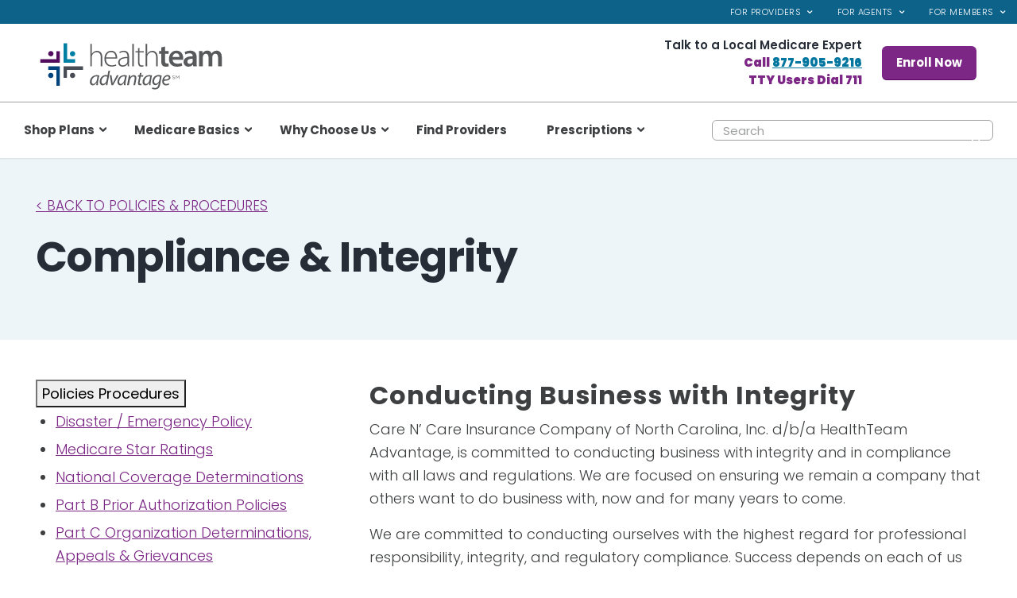

--- FILE ---
content_type: text/html; charset=UTF-8
request_url: https://healthteamadvantage.com/policies-procedures/compliance-integrity/
body_size: 28324
content:
<!DOCTYPE html>
<html lang="en-US" class="html_stretched responsive av-preloader-disabled  html_header_top html_logo_left html_bottom_nav_header html_menu_left html_slim html_header_sticky_disabled html_header_shrinking_disabled html_header_topbar_active html_mobile_menu_tablet html_header_searchicon_disabled html_content_align_center html_header_unstick_top_disabled html_header_stretch html_minimal_header html_minimal_header_shadow html_av-submenu-hidden html_av-submenu-display-click html_av-overlay-side html_av-overlay-side-classic html_103 html_av-submenu-noclone html_entry_id_107 av-cookies-no-cookie-consent av-no-preview av-default-lightbox html_text_menu_active av-mobile-menu-switch-portrait">
<head>
<meta charset="UTF-8" />


<!-- mobile setting -->
<meta name="viewport" content="width=device-width, initial-scale=1">

<!-- Scripts/CSS and wp_head hook -->
<meta name='robots' content='index, follow, max-image-preview:large, max-snippet:-1, max-video-preview:-1' />
	<style>img:is([sizes="auto" i], [sizes^="auto," i]) { contain-intrinsic-size: 3000px 1500px }</style>
	
	<!-- This site is optimized with the Yoast SEO plugin v26.8 - https://yoast.com/product/yoast-seo-wordpress/ -->
	<title>Compliance &amp; Integrity - HealthTeam Advantage</title>
	<meta name="description" content="HealthTeam Advantage Medicare Advantage 5-Star Provider of Health, Dental, Vision Insurance in North Carolina with Concierge &amp; Custodial Care for Fitness &amp; Exercise &amp; Dental Vision Hearing Health" />
	<link rel="canonical" href="http://healthteamadvantage.com/policies-procedures/compliance-integrity/" />
	<meta property="og:locale" content="en_US" />
	<meta property="og:type" content="article" />
	<meta property="og:title" content="Compliance &amp; Integrity - HealthTeam Advantage" />
	<meta property="og:description" content="HealthTeam Advantage Medicare Advantage 5-Star Provider of Health, Dental, Vision Insurance in North Carolina with Concierge &amp; Custodial Care for Fitness &amp; Exercise &amp; Dental Vision Hearing Health" />
	<meta property="og:url" content="http://healthteamadvantage.com/policies-procedures/compliance-integrity/" />
	<meta property="og:site_name" content="HealthTeam Advantage" />
	<meta property="article:publisher" content="https://www.facebook.com/HealthTeamAdvantageHTA" />
	<meta property="article:modified_time" content="2025-10-01T05:21:13+00:00" />
	<meta name="twitter:card" content="summary_large_image" />
	<script type="application/ld+json" class="yoast-schema-graph">{"@context":"https://schema.org","@graph":[{"@type":"WebPage","@id":"https://healthteamadvantage.com/policies-procedures/compliance-integrity/","url":"http://healthteamadvantage.com/policies-procedures/compliance-integrity/","name":"Compliance & Integrity - HealthTeam Advantage","isPartOf":{"@id":"https://healthteamadvantage.com/#website"},"datePublished":"2020-09-22T18:52:26+00:00","dateModified":"2025-10-01T05:21:13+00:00","description":"HealthTeam Advantage Medicare Advantage 5-Star Provider of Health, Dental, Vision Insurance in North Carolina with Concierge & Custodial Care for Fitness & Exercise & Dental Vision Hearing Health","breadcrumb":{"@id":"http://healthteamadvantage.com/policies-procedures/compliance-integrity/#breadcrumb"},"inLanguage":"en-US","potentialAction":[{"@type":"ReadAction","target":["http://healthteamadvantage.com/policies-procedures/compliance-integrity/"]}]},{"@type":"BreadcrumbList","@id":"http://healthteamadvantage.com/policies-procedures/compliance-integrity/#breadcrumb","itemListElement":[{"@type":"ListItem","position":1,"name":"Home","item":"https://healthteamadvantage.com/"},{"@type":"ListItem","position":2,"name":"Policies &#038; Procedures","item":"http://healthteamadvantage.com/policies-procedures/"},{"@type":"ListItem","position":3,"name":"Compliance &#038; Integrity"}]},{"@type":"WebSite","@id":"https://healthteamadvantage.com/#website","url":"https://healthteamadvantage.com/","name":"HealthTeam Advantage","description":"Local. Reliable. Accessible.","publisher":{"@id":"https://healthteamadvantage.com/#organization"},"potentialAction":[{"@type":"SearchAction","target":{"@type":"EntryPoint","urlTemplate":"https://healthteamadvantage.com/?s={search_term_string}"},"query-input":{"@type":"PropertyValueSpecification","valueRequired":true,"valueName":"search_term_string"}}],"inLanguage":"en-US"},{"@type":"Organization","@id":"https://healthteamadvantage.com/#organization","name":"HealthTeam Advantage","url":"https://healthteamadvantage.com/","logo":{"@type":"ImageObject","inLanguage":"en-US","@id":"https://healthteamadvantage.com/#/schema/logo/image/","url":"http://healthteamadvantage.com/wp-content/uploads/2020/09/HTA_Logo1_tagline_CMYK_1.svg","contentUrl":"http://healthteamadvantage.com/wp-content/uploads/2020/09/HTA_Logo1_tagline_CMYK_1.svg","width":612,"height":119,"caption":"HealthTeam Advantage"},"image":{"@id":"https://healthteamadvantage.com/#/schema/logo/image/"},"sameAs":["https://www.facebook.com/HealthTeamAdvantageHTA"]}]}</script>
	<!-- / Yoast SEO plugin. -->


<link rel='dns-prefetch' href='//cdnjs.cloudflare.com' />
<link rel='dns-prefetch' href='//stackpath.bootstrapcdn.com' />
<link rel='dns-prefetch' href='//fonts.googleapis.com' />
<link rel="alternate" type="application/rss+xml" title="HealthTeam Advantage &raquo; Feed" href="https://healthteamadvantage.com/feed/" />
<link rel="alternate" type="application/rss+xml" title="HealthTeam Advantage &raquo; Comments Feed" href="https://healthteamadvantage.com/comments/feed/" />
<link rel="alternate" type="text/calendar" title="HealthTeam Advantage &raquo; iCal Feed" href="https://healthteamadvantage.com/events/?ical=1" />
<script type="text/javascript">
/* <![CDATA[ */
window._wpemojiSettings = {"baseUrl":"https:\/\/s.w.org\/images\/core\/emoji\/16.0.1\/72x72\/","ext":".png","svgUrl":"https:\/\/s.w.org\/images\/core\/emoji\/16.0.1\/svg\/","svgExt":".svg","source":{"concatemoji":"https:\/\/healthteamadvantage.com\/wp-includes\/js\/wp-emoji-release.min.js?ver=6.8.3"}};
/*! This file is auto-generated */
!function(s,n){var o,i,e;function c(e){try{var t={supportTests:e,timestamp:(new Date).valueOf()};sessionStorage.setItem(o,JSON.stringify(t))}catch(e){}}function p(e,t,n){e.clearRect(0,0,e.canvas.width,e.canvas.height),e.fillText(t,0,0);var t=new Uint32Array(e.getImageData(0,0,e.canvas.width,e.canvas.height).data),a=(e.clearRect(0,0,e.canvas.width,e.canvas.height),e.fillText(n,0,0),new Uint32Array(e.getImageData(0,0,e.canvas.width,e.canvas.height).data));return t.every(function(e,t){return e===a[t]})}function u(e,t){e.clearRect(0,0,e.canvas.width,e.canvas.height),e.fillText(t,0,0);for(var n=e.getImageData(16,16,1,1),a=0;a<n.data.length;a++)if(0!==n.data[a])return!1;return!0}function f(e,t,n,a){switch(t){case"flag":return n(e,"\ud83c\udff3\ufe0f\u200d\u26a7\ufe0f","\ud83c\udff3\ufe0f\u200b\u26a7\ufe0f")?!1:!n(e,"\ud83c\udde8\ud83c\uddf6","\ud83c\udde8\u200b\ud83c\uddf6")&&!n(e,"\ud83c\udff4\udb40\udc67\udb40\udc62\udb40\udc65\udb40\udc6e\udb40\udc67\udb40\udc7f","\ud83c\udff4\u200b\udb40\udc67\u200b\udb40\udc62\u200b\udb40\udc65\u200b\udb40\udc6e\u200b\udb40\udc67\u200b\udb40\udc7f");case"emoji":return!a(e,"\ud83e\udedf")}return!1}function g(e,t,n,a){var r="undefined"!=typeof WorkerGlobalScope&&self instanceof WorkerGlobalScope?new OffscreenCanvas(300,150):s.createElement("canvas"),o=r.getContext("2d",{willReadFrequently:!0}),i=(o.textBaseline="top",o.font="600 32px Arial",{});return e.forEach(function(e){i[e]=t(o,e,n,a)}),i}function t(e){var t=s.createElement("script");t.src=e,t.defer=!0,s.head.appendChild(t)}"undefined"!=typeof Promise&&(o="wpEmojiSettingsSupports",i=["flag","emoji"],n.supports={everything:!0,everythingExceptFlag:!0},e=new Promise(function(e){s.addEventListener("DOMContentLoaded",e,{once:!0})}),new Promise(function(t){var n=function(){try{var e=JSON.parse(sessionStorage.getItem(o));if("object"==typeof e&&"number"==typeof e.timestamp&&(new Date).valueOf()<e.timestamp+604800&&"object"==typeof e.supportTests)return e.supportTests}catch(e){}return null}();if(!n){if("undefined"!=typeof Worker&&"undefined"!=typeof OffscreenCanvas&&"undefined"!=typeof URL&&URL.createObjectURL&&"undefined"!=typeof Blob)try{var e="postMessage("+g.toString()+"("+[JSON.stringify(i),f.toString(),p.toString(),u.toString()].join(",")+"));",a=new Blob([e],{type:"text/javascript"}),r=new Worker(URL.createObjectURL(a),{name:"wpTestEmojiSupports"});return void(r.onmessage=function(e){c(n=e.data),r.terminate(),t(n)})}catch(e){}c(n=g(i,f,p,u))}t(n)}).then(function(e){for(var t in e)n.supports[t]=e[t],n.supports.everything=n.supports.everything&&n.supports[t],"flag"!==t&&(n.supports.everythingExceptFlag=n.supports.everythingExceptFlag&&n.supports[t]);n.supports.everythingExceptFlag=n.supports.everythingExceptFlag&&!n.supports.flag,n.DOMReady=!1,n.readyCallback=function(){n.DOMReady=!0}}).then(function(){return e}).then(function(){var e;n.supports.everything||(n.readyCallback(),(e=n.source||{}).concatemoji?t(e.concatemoji):e.wpemoji&&e.twemoji&&(t(e.twemoji),t(e.wpemoji)))}))}((window,document),window._wpemojiSettings);
/* ]]> */
</script>
<link rel='stylesheet' id='avia-grid-css' href='https://healthteamadvantage.com/wp-content/themes/enfold/css/grid.css?ver=1765914417' type='text/css' media='all' />
<link rel='stylesheet' id='avia-base-css' href='https://healthteamadvantage.com/wp-content/themes/enfold/css/base.css?ver=1765914417' type='text/css' media='all' />
<link rel='stylesheet' id='avia-layout-css' href='https://healthteamadvantage.com/wp-content/themes/enfold/css/layout.css?ver=1765914417' type='text/css' media='all' />
<link rel='stylesheet' id='avia-module-toggles-css' href='https://healthteamadvantage.com/wp-content/themes/enfold/config-templatebuilder/avia-shortcodes/toggles/toggles.css?ver=1765914417' type='text/css' media='all' />
<link rel='stylesheet' id='avia-module-audioplayer-css' href='https://healthteamadvantage.com/wp-content/themes/enfold/config-templatebuilder/avia-shortcodes/audio-player/audio-player.css?ver=1765914417' type='text/css' media='all' />
<link rel='stylesheet' id='avia-module-blog-css' href='https://healthteamadvantage.com/wp-content/themes/enfold/config-templatebuilder/avia-shortcodes/blog/blog.css?ver=1765914417' type='text/css' media='all' />
<link rel='stylesheet' id='avia-module-postslider-css' href='https://healthteamadvantage.com/wp-content/themes/enfold/config-templatebuilder/avia-shortcodes/postslider/postslider.css?ver=1765914417' type='text/css' media='all' />
<link rel='stylesheet' id='avia-module-button-css' href='https://healthteamadvantage.com/wp-content/themes/enfold/config-templatebuilder/avia-shortcodes/buttons/buttons.css?ver=1765914417' type='text/css' media='all' />
<link rel='stylesheet' id='avia-module-buttonrow-css' href='https://healthteamadvantage.com/wp-content/themes/enfold/config-templatebuilder/avia-shortcodes/buttonrow/buttonrow.css?ver=1765914417' type='text/css' media='all' />
<link rel='stylesheet' id='avia-module-button-fullwidth-css' href='https://healthteamadvantage.com/wp-content/themes/enfold/config-templatebuilder/avia-shortcodes/buttons_fullwidth/buttons_fullwidth.css?ver=1765914417' type='text/css' media='all' />
<link rel='stylesheet' id='avia-module-catalogue-css' href='https://healthteamadvantage.com/wp-content/themes/enfold/config-templatebuilder/avia-shortcodes/catalogue/catalogue.css?ver=1765914417' type='text/css' media='all' />
<link rel='stylesheet' id='avia-module-comments-css' href='https://healthteamadvantage.com/wp-content/themes/enfold/config-templatebuilder/avia-shortcodes/comments/comments.css?ver=1765914417' type='text/css' media='all' />
<link rel='stylesheet' id='avia-module-contact-css' href='https://healthteamadvantage.com/wp-content/themes/enfold/config-templatebuilder/avia-shortcodes/contact/contact.css?ver=1765914417' type='text/css' media='all' />
<link rel='stylesheet' id='avia-module-slideshow-css' href='https://healthteamadvantage.com/wp-content/themes/enfold/config-templatebuilder/avia-shortcodes/slideshow/slideshow.css?ver=1765914417' type='text/css' media='all' />
<link rel='stylesheet' id='avia-module-slideshow-contentpartner-css' href='https://healthteamadvantage.com/wp-content/themes/enfold/config-templatebuilder/avia-shortcodes/contentslider/contentslider.css?ver=1765914417' type='text/css' media='all' />
<link rel='stylesheet' id='avia-module-countdown-css' href='https://healthteamadvantage.com/wp-content/themes/enfold/config-templatebuilder/avia-shortcodes/countdown/countdown.css?ver=1765914417' type='text/css' media='all' />
<link rel='stylesheet' id='avia-module-dynamic-field-css' href='https://healthteamadvantage.com/wp-content/themes/enfold/config-templatebuilder/avia-shortcodes/dynamic_field/dynamic_field.css?ver=1765914417' type='text/css' media='all' />
<link rel='stylesheet' id='avia-module-events-upcoming-css' href='https://healthteamadvantage.com/wp-content/themes/enfold/config-templatebuilder/avia-shortcodes/events_upcoming/events_upcoming.css?ver=1765914417' type='text/css' media='all' />
<link rel='stylesheet' id='avia-module-gallery-css' href='https://healthteamadvantage.com/wp-content/themes/enfold/config-templatebuilder/avia-shortcodes/gallery/gallery.css?ver=1765914417' type='text/css' media='all' />
<link rel='stylesheet' id='avia-module-gallery-hor-css' href='https://healthteamadvantage.com/wp-content/themes/enfold/config-templatebuilder/avia-shortcodes/gallery_horizontal/gallery_horizontal.css?ver=1765914417' type='text/css' media='all' />
<link rel='stylesheet' id='avia-module-maps-css' href='https://healthteamadvantage.com/wp-content/themes/enfold/config-templatebuilder/avia-shortcodes/google_maps/google_maps.css?ver=1765914417' type='text/css' media='all' />
<link rel='stylesheet' id='avia-module-gridrow-css' href='https://healthteamadvantage.com/wp-content/themes/enfold/config-templatebuilder/avia-shortcodes/grid_row/grid_row.css?ver=1765914417' type='text/css' media='all' />
<link rel='stylesheet' id='avia-module-heading-css' href='https://healthteamadvantage.com/wp-content/themes/enfold/config-templatebuilder/avia-shortcodes/heading/heading.css?ver=1765914417' type='text/css' media='all' />
<link rel='stylesheet' id='avia-module-rotator-css' href='https://healthteamadvantage.com/wp-content/themes/enfold/config-templatebuilder/avia-shortcodes/headline_rotator/headline_rotator.css?ver=1765914417' type='text/css' media='all' />
<link rel='stylesheet' id='avia-module-hr-css' href='https://healthteamadvantage.com/wp-content/themes/enfold/config-templatebuilder/avia-shortcodes/hr/hr.css?ver=1765914417' type='text/css' media='all' />
<link rel='stylesheet' id='avia-module-icon-css' href='https://healthteamadvantage.com/wp-content/themes/enfold/config-templatebuilder/avia-shortcodes/icon/icon.css?ver=1765914417' type='text/css' media='all' />
<link rel='stylesheet' id='avia-module-icon-circles-css' href='https://healthteamadvantage.com/wp-content/themes/enfold/config-templatebuilder/avia-shortcodes/icon_circles/icon_circles.css?ver=1765914417' type='text/css' media='all' />
<link rel='stylesheet' id='avia-module-iconbox-css' href='https://healthteamadvantage.com/wp-content/themes/enfold/config-templatebuilder/avia-shortcodes/iconbox/iconbox.css?ver=1765914417' type='text/css' media='all' />
<link rel='stylesheet' id='avia-module-icongrid-css' href='https://healthteamadvantage.com/wp-content/themes/enfold/config-templatebuilder/avia-shortcodes/icongrid/icongrid.css?ver=1765914417' type='text/css' media='all' />
<link rel='stylesheet' id='avia-module-iconlist-css' href='https://healthteamadvantage.com/wp-content/themes/enfold/config-templatebuilder/avia-shortcodes/iconlist/iconlist.css?ver=1765914417' type='text/css' media='all' />
<link rel='stylesheet' id='avia-module-image-css' href='https://healthteamadvantage.com/wp-content/themes/enfold/config-templatebuilder/avia-shortcodes/image/image.css?ver=1765914417' type='text/css' media='all' />
<link rel='stylesheet' id='avia-module-image-diff-css' href='https://healthteamadvantage.com/wp-content/themes/enfold/config-templatebuilder/avia-shortcodes/image_diff/image_diff.css?ver=1765914417' type='text/css' media='all' />
<link rel='stylesheet' id='avia-module-hotspot-css' href='https://healthteamadvantage.com/wp-content/themes/enfold/config-templatebuilder/avia-shortcodes/image_hotspots/image_hotspots.css?ver=1765914417' type='text/css' media='all' />
<link rel='stylesheet' id='avia-module-sc-lottie-animation-css' href='https://healthteamadvantage.com/wp-content/themes/enfold/config-templatebuilder/avia-shortcodes/lottie_animation/lottie_animation.css?ver=1765914417' type='text/css' media='all' />
<link rel='stylesheet' id='avia-module-magazine-css' href='https://healthteamadvantage.com/wp-content/themes/enfold/config-templatebuilder/avia-shortcodes/magazine/magazine.css?ver=1765914417' type='text/css' media='all' />
<link rel='stylesheet' id='avia-module-masonry-css' href='https://healthteamadvantage.com/wp-content/themes/enfold/config-templatebuilder/avia-shortcodes/masonry_entries/masonry_entries.css?ver=1765914417' type='text/css' media='all' />
<link rel='stylesheet' id='avia-siteloader-css' href='https://healthteamadvantage.com/wp-content/themes/enfold/css/avia-snippet-site-preloader.css?ver=1765914417' type='text/css' media='all' />
<link rel='stylesheet' id='avia-module-menu-css' href='https://healthteamadvantage.com/wp-content/themes/enfold/config-templatebuilder/avia-shortcodes/menu/menu.css?ver=1765914417' type='text/css' media='all' />
<link rel='stylesheet' id='avia-module-notification-css' href='https://healthteamadvantage.com/wp-content/themes/enfold/config-templatebuilder/avia-shortcodes/notification/notification.css?ver=1765914417' type='text/css' media='all' />
<link rel='stylesheet' id='avia-module-numbers-css' href='https://healthteamadvantage.com/wp-content/themes/enfold/config-templatebuilder/avia-shortcodes/numbers/numbers.css?ver=1765914417' type='text/css' media='all' />
<link rel='stylesheet' id='avia-module-portfolio-css' href='https://healthteamadvantage.com/wp-content/themes/enfold/config-templatebuilder/avia-shortcodes/portfolio/portfolio.css?ver=1765914417' type='text/css' media='all' />
<link rel='stylesheet' id='avia-module-post-metadata-css' href='https://healthteamadvantage.com/wp-content/themes/enfold/config-templatebuilder/avia-shortcodes/post_metadata/post_metadata.css?ver=1765914417' type='text/css' media='all' />
<link rel='stylesheet' id='avia-module-progress-bar-css' href='https://healthteamadvantage.com/wp-content/themes/enfold/config-templatebuilder/avia-shortcodes/progressbar/progressbar.css?ver=1765914417' type='text/css' media='all' />
<link rel='stylesheet' id='avia-module-promobox-css' href='https://healthteamadvantage.com/wp-content/themes/enfold/config-templatebuilder/avia-shortcodes/promobox/promobox.css?ver=1765914417' type='text/css' media='all' />
<link rel='stylesheet' id='avia-sc-search-css' href='https://healthteamadvantage.com/wp-content/themes/enfold/config-templatebuilder/avia-shortcodes/search/search.css?ver=1765914417' type='text/css' media='all' />
<link rel='stylesheet' id='avia-module-slideshow-accordion-css' href='https://healthteamadvantage.com/wp-content/themes/enfold/config-templatebuilder/avia-shortcodes/slideshow_accordion/slideshow_accordion.css?ver=1765914417' type='text/css' media='all' />
<link rel='stylesheet' id='avia-module-slideshow-feature-image-css' href='https://healthteamadvantage.com/wp-content/themes/enfold/config-templatebuilder/avia-shortcodes/slideshow_feature_image/slideshow_feature_image.css?ver=1765914417' type='text/css' media='all' />
<link rel='stylesheet' id='avia-module-slideshow-fullsize-css' href='https://healthteamadvantage.com/wp-content/themes/enfold/config-templatebuilder/avia-shortcodes/slideshow_fullsize/slideshow_fullsize.css?ver=1765914417' type='text/css' media='all' />
<link rel='stylesheet' id='avia-module-slideshow-fullscreen-css' href='https://healthteamadvantage.com/wp-content/themes/enfold/config-templatebuilder/avia-shortcodes/slideshow_fullscreen/slideshow_fullscreen.css?ver=1765914417' type='text/css' media='all' />
<link rel='stylesheet' id='avia-module-social-css' href='https://healthteamadvantage.com/wp-content/themes/enfold/config-templatebuilder/avia-shortcodes/social_share/social_share.css?ver=1765914417' type='text/css' media='all' />
<link rel='stylesheet' id='avia-module-tabsection-css' href='https://healthteamadvantage.com/wp-content/themes/enfold/config-templatebuilder/avia-shortcodes/tab_section/tab_section.css?ver=1765914417' type='text/css' media='all' />
<link rel='stylesheet' id='avia-module-table-css' href='https://healthteamadvantage.com/wp-content/themes/enfold/config-templatebuilder/avia-shortcodes/table/table.css?ver=1765914417' type='text/css' media='all' />
<link rel='stylesheet' id='avia-module-tabs-css' href='https://healthteamadvantage.com/wp-content/themes/enfold/config-templatebuilder/avia-shortcodes/tabs/tabs.css?ver=1765914417' type='text/css' media='all' />
<link rel='stylesheet' id='avia-module-team-css' href='https://healthteamadvantage.com/wp-content/themes/enfold/config-templatebuilder/avia-shortcodes/team/team.css?ver=1765914417' type='text/css' media='all' />
<link rel='stylesheet' id='avia-module-testimonials-css' href='https://healthteamadvantage.com/wp-content/themes/enfold/config-templatebuilder/avia-shortcodes/testimonials/testimonials.css?ver=1765914417' type='text/css' media='all' />
<link rel='stylesheet' id='avia-module-timeline-css' href='https://healthteamadvantage.com/wp-content/themes/enfold/config-templatebuilder/avia-shortcodes/timeline/timeline.css?ver=1765914417' type='text/css' media='all' />
<link rel='stylesheet' id='avia-module-video-css' href='https://healthteamadvantage.com/wp-content/themes/enfold/config-templatebuilder/avia-shortcodes/video/video.css?ver=1765914417' type='text/css' media='all' />
<link rel='stylesheet' id='tribe-events-pro-mini-calendar-block-styles-css' href='https://healthteamadvantage.com/wp-content/plugins/events-calendar-pro/build/css/tribe-events-pro-mini-calendar-block.css?ver=7.7.12' type='text/css' media='all' />
<link rel='stylesheet' id='sbi_styles-css' href='https://healthteamadvantage.com/wp-content/plugins/instagram-feed-pro/css/sbi-styles.min.css?ver=6.9.0' type='text/css' media='all' />
<style id='wp-emoji-styles-inline-css' type='text/css'>

	img.wp-smiley, img.emoji {
		display: inline !important;
		border: none !important;
		box-shadow: none !important;
		height: 1em !important;
		width: 1em !important;
		margin: 0 0.07em !important;
		vertical-align: -0.1em !important;
		background: none !important;
		padding: 0 !important;
	}
</style>
<link rel='stylesheet' id='wp-block-library-css' href='https://healthteamadvantage.com/wp-includes/css/dist/block-library/style.min.css?ver=6.8.3' type='text/css' media='all' />
<style id='groundhogg-forms-style-2-inline-css' type='text/css'>
/*!***************************************************************************************************************************************************************************************************************************************!*\
  !*** css ./node_modules/css-loader/dist/cjs.js??ruleSet[1].rules[4].use[1]!./node_modules/postcss-loader/dist/cjs.js??ruleSet[1].rules[4].use[2]!./node_modules/sass-loader/dist/cjs.js??ruleSet[1].rules[4].use[3]!./src/style.scss ***!
  \***************************************************************************************************************************************************************************************************************************************/
/**
 * The following styles get applied both on the front of your site
 * and in the editor.
 *
 * Replace them with your own styles or remove the file completely.
 */
.wp-block-groundhogg-forms {
  margin: 1em 0;
}

/*# sourceMappingURL=style-index.css.map*/
</style>
<link rel='stylesheet' id='enfold-custom-block-css-css' href='https://healthteamadvantage.com/wp-content/themes/enfold/wp-blocks/src/textblock/style.css?ver=1765914417' type='text/css' media='all' />
<style id='global-styles-inline-css' type='text/css'>
:root{--wp--preset--aspect-ratio--square: 1;--wp--preset--aspect-ratio--4-3: 4/3;--wp--preset--aspect-ratio--3-4: 3/4;--wp--preset--aspect-ratio--3-2: 3/2;--wp--preset--aspect-ratio--2-3: 2/3;--wp--preset--aspect-ratio--16-9: 16/9;--wp--preset--aspect-ratio--9-16: 9/16;--wp--preset--color--black: #000000;--wp--preset--color--cyan-bluish-gray: #abb8c3;--wp--preset--color--white: #ffffff;--wp--preset--color--pale-pink: #f78da7;--wp--preset--color--vivid-red: #cf2e2e;--wp--preset--color--luminous-vivid-orange: #ff6900;--wp--preset--color--luminous-vivid-amber: #fcb900;--wp--preset--color--light-green-cyan: #7bdcb5;--wp--preset--color--vivid-green-cyan: #00d084;--wp--preset--color--pale-cyan-blue: #8ed1fc;--wp--preset--color--vivid-cyan-blue: #0693e3;--wp--preset--color--vivid-purple: #9b51e0;--wp--preset--color--metallic-red: #b02b2c;--wp--preset--color--maximum-yellow-red: #edae44;--wp--preset--color--yellow-sun: #eeee22;--wp--preset--color--palm-leaf: #83a846;--wp--preset--color--aero: #7bb0e7;--wp--preset--color--old-lavender: #745f7e;--wp--preset--color--steel-teal: #5f8789;--wp--preset--color--raspberry-pink: #d65799;--wp--preset--color--medium-turquoise: #4ecac2;--wp--preset--gradient--vivid-cyan-blue-to-vivid-purple: linear-gradient(135deg,rgba(6,147,227,1) 0%,rgb(155,81,224) 100%);--wp--preset--gradient--light-green-cyan-to-vivid-green-cyan: linear-gradient(135deg,rgb(122,220,180) 0%,rgb(0,208,130) 100%);--wp--preset--gradient--luminous-vivid-amber-to-luminous-vivid-orange: linear-gradient(135deg,rgba(252,185,0,1) 0%,rgba(255,105,0,1) 100%);--wp--preset--gradient--luminous-vivid-orange-to-vivid-red: linear-gradient(135deg,rgba(255,105,0,1) 0%,rgb(207,46,46) 100%);--wp--preset--gradient--very-light-gray-to-cyan-bluish-gray: linear-gradient(135deg,rgb(238,238,238) 0%,rgb(169,184,195) 100%);--wp--preset--gradient--cool-to-warm-spectrum: linear-gradient(135deg,rgb(74,234,220) 0%,rgb(151,120,209) 20%,rgb(207,42,186) 40%,rgb(238,44,130) 60%,rgb(251,105,98) 80%,rgb(254,248,76) 100%);--wp--preset--gradient--blush-light-purple: linear-gradient(135deg,rgb(255,206,236) 0%,rgb(152,150,240) 100%);--wp--preset--gradient--blush-bordeaux: linear-gradient(135deg,rgb(254,205,165) 0%,rgb(254,45,45) 50%,rgb(107,0,62) 100%);--wp--preset--gradient--luminous-dusk: linear-gradient(135deg,rgb(255,203,112) 0%,rgb(199,81,192) 50%,rgb(65,88,208) 100%);--wp--preset--gradient--pale-ocean: linear-gradient(135deg,rgb(255,245,203) 0%,rgb(182,227,212) 50%,rgb(51,167,181) 100%);--wp--preset--gradient--electric-grass: linear-gradient(135deg,rgb(202,248,128) 0%,rgb(113,206,126) 100%);--wp--preset--gradient--midnight: linear-gradient(135deg,rgb(2,3,129) 0%,rgb(40,116,252) 100%);--wp--preset--font-size--small: 1rem;--wp--preset--font-size--medium: 1.125rem;--wp--preset--font-size--large: 1.75rem;--wp--preset--font-size--x-large: clamp(1.75rem, 3vw, 2.25rem);--wp--preset--spacing--20: 0.44rem;--wp--preset--spacing--30: 0.67rem;--wp--preset--spacing--40: 1rem;--wp--preset--spacing--50: 1.5rem;--wp--preset--spacing--60: 2.25rem;--wp--preset--spacing--70: 3.38rem;--wp--preset--spacing--80: 5.06rem;--wp--preset--shadow--natural: 6px 6px 9px rgba(0, 0, 0, 0.2);--wp--preset--shadow--deep: 12px 12px 50px rgba(0, 0, 0, 0.4);--wp--preset--shadow--sharp: 6px 6px 0px rgba(0, 0, 0, 0.2);--wp--preset--shadow--outlined: 6px 6px 0px -3px rgba(255, 255, 255, 1), 6px 6px rgba(0, 0, 0, 1);--wp--preset--shadow--crisp: 6px 6px 0px rgba(0, 0, 0, 1);}:root { --wp--style--global--content-size: 800px;--wp--style--global--wide-size: 1130px; }:where(body) { margin: 0; }.wp-site-blocks > .alignleft { float: left; margin-right: 2em; }.wp-site-blocks > .alignright { float: right; margin-left: 2em; }.wp-site-blocks > .aligncenter { justify-content: center; margin-left: auto; margin-right: auto; }:where(.is-layout-flex){gap: 0.5em;}:where(.is-layout-grid){gap: 0.5em;}.is-layout-flow > .alignleft{float: left;margin-inline-start: 0;margin-inline-end: 2em;}.is-layout-flow > .alignright{float: right;margin-inline-start: 2em;margin-inline-end: 0;}.is-layout-flow > .aligncenter{margin-left: auto !important;margin-right: auto !important;}.is-layout-constrained > .alignleft{float: left;margin-inline-start: 0;margin-inline-end: 2em;}.is-layout-constrained > .alignright{float: right;margin-inline-start: 2em;margin-inline-end: 0;}.is-layout-constrained > .aligncenter{margin-left: auto !important;margin-right: auto !important;}.is-layout-constrained > :where(:not(.alignleft):not(.alignright):not(.alignfull)){max-width: var(--wp--style--global--content-size);margin-left: auto !important;margin-right: auto !important;}.is-layout-constrained > .alignwide{max-width: var(--wp--style--global--wide-size);}body .is-layout-flex{display: flex;}.is-layout-flex{flex-wrap: wrap;align-items: center;}.is-layout-flex > :is(*, div){margin: 0;}body .is-layout-grid{display: grid;}.is-layout-grid > :is(*, div){margin: 0;}body{padding-top: 0px;padding-right: 0px;padding-bottom: 0px;padding-left: 0px;}a:where(:not(.wp-element-button)){text-decoration: underline;}:root :where(.wp-element-button, .wp-block-button__link){background-color: #32373c;border-width: 0;color: #fff;font-family: inherit;font-size: inherit;line-height: inherit;padding: calc(0.667em + 2px) calc(1.333em + 2px);text-decoration: none;}.has-black-color{color: var(--wp--preset--color--black) !important;}.has-cyan-bluish-gray-color{color: var(--wp--preset--color--cyan-bluish-gray) !important;}.has-white-color{color: var(--wp--preset--color--white) !important;}.has-pale-pink-color{color: var(--wp--preset--color--pale-pink) !important;}.has-vivid-red-color{color: var(--wp--preset--color--vivid-red) !important;}.has-luminous-vivid-orange-color{color: var(--wp--preset--color--luminous-vivid-orange) !important;}.has-luminous-vivid-amber-color{color: var(--wp--preset--color--luminous-vivid-amber) !important;}.has-light-green-cyan-color{color: var(--wp--preset--color--light-green-cyan) !important;}.has-vivid-green-cyan-color{color: var(--wp--preset--color--vivid-green-cyan) !important;}.has-pale-cyan-blue-color{color: var(--wp--preset--color--pale-cyan-blue) !important;}.has-vivid-cyan-blue-color{color: var(--wp--preset--color--vivid-cyan-blue) !important;}.has-vivid-purple-color{color: var(--wp--preset--color--vivid-purple) !important;}.has-metallic-red-color{color: var(--wp--preset--color--metallic-red) !important;}.has-maximum-yellow-red-color{color: var(--wp--preset--color--maximum-yellow-red) !important;}.has-yellow-sun-color{color: var(--wp--preset--color--yellow-sun) !important;}.has-palm-leaf-color{color: var(--wp--preset--color--palm-leaf) !important;}.has-aero-color{color: var(--wp--preset--color--aero) !important;}.has-old-lavender-color{color: var(--wp--preset--color--old-lavender) !important;}.has-steel-teal-color{color: var(--wp--preset--color--steel-teal) !important;}.has-raspberry-pink-color{color: var(--wp--preset--color--raspberry-pink) !important;}.has-medium-turquoise-color{color: var(--wp--preset--color--medium-turquoise) !important;}.has-black-background-color{background-color: var(--wp--preset--color--black) !important;}.has-cyan-bluish-gray-background-color{background-color: var(--wp--preset--color--cyan-bluish-gray) !important;}.has-white-background-color{background-color: var(--wp--preset--color--white) !important;}.has-pale-pink-background-color{background-color: var(--wp--preset--color--pale-pink) !important;}.has-vivid-red-background-color{background-color: var(--wp--preset--color--vivid-red) !important;}.has-luminous-vivid-orange-background-color{background-color: var(--wp--preset--color--luminous-vivid-orange) !important;}.has-luminous-vivid-amber-background-color{background-color: var(--wp--preset--color--luminous-vivid-amber) !important;}.has-light-green-cyan-background-color{background-color: var(--wp--preset--color--light-green-cyan) !important;}.has-vivid-green-cyan-background-color{background-color: var(--wp--preset--color--vivid-green-cyan) !important;}.has-pale-cyan-blue-background-color{background-color: var(--wp--preset--color--pale-cyan-blue) !important;}.has-vivid-cyan-blue-background-color{background-color: var(--wp--preset--color--vivid-cyan-blue) !important;}.has-vivid-purple-background-color{background-color: var(--wp--preset--color--vivid-purple) !important;}.has-metallic-red-background-color{background-color: var(--wp--preset--color--metallic-red) !important;}.has-maximum-yellow-red-background-color{background-color: var(--wp--preset--color--maximum-yellow-red) !important;}.has-yellow-sun-background-color{background-color: var(--wp--preset--color--yellow-sun) !important;}.has-palm-leaf-background-color{background-color: var(--wp--preset--color--palm-leaf) !important;}.has-aero-background-color{background-color: var(--wp--preset--color--aero) !important;}.has-old-lavender-background-color{background-color: var(--wp--preset--color--old-lavender) !important;}.has-steel-teal-background-color{background-color: var(--wp--preset--color--steel-teal) !important;}.has-raspberry-pink-background-color{background-color: var(--wp--preset--color--raspberry-pink) !important;}.has-medium-turquoise-background-color{background-color: var(--wp--preset--color--medium-turquoise) !important;}.has-black-border-color{border-color: var(--wp--preset--color--black) !important;}.has-cyan-bluish-gray-border-color{border-color: var(--wp--preset--color--cyan-bluish-gray) !important;}.has-white-border-color{border-color: var(--wp--preset--color--white) !important;}.has-pale-pink-border-color{border-color: var(--wp--preset--color--pale-pink) !important;}.has-vivid-red-border-color{border-color: var(--wp--preset--color--vivid-red) !important;}.has-luminous-vivid-orange-border-color{border-color: var(--wp--preset--color--luminous-vivid-orange) !important;}.has-luminous-vivid-amber-border-color{border-color: var(--wp--preset--color--luminous-vivid-amber) !important;}.has-light-green-cyan-border-color{border-color: var(--wp--preset--color--light-green-cyan) !important;}.has-vivid-green-cyan-border-color{border-color: var(--wp--preset--color--vivid-green-cyan) !important;}.has-pale-cyan-blue-border-color{border-color: var(--wp--preset--color--pale-cyan-blue) !important;}.has-vivid-cyan-blue-border-color{border-color: var(--wp--preset--color--vivid-cyan-blue) !important;}.has-vivid-purple-border-color{border-color: var(--wp--preset--color--vivid-purple) !important;}.has-metallic-red-border-color{border-color: var(--wp--preset--color--metallic-red) !important;}.has-maximum-yellow-red-border-color{border-color: var(--wp--preset--color--maximum-yellow-red) !important;}.has-yellow-sun-border-color{border-color: var(--wp--preset--color--yellow-sun) !important;}.has-palm-leaf-border-color{border-color: var(--wp--preset--color--palm-leaf) !important;}.has-aero-border-color{border-color: var(--wp--preset--color--aero) !important;}.has-old-lavender-border-color{border-color: var(--wp--preset--color--old-lavender) !important;}.has-steel-teal-border-color{border-color: var(--wp--preset--color--steel-teal) !important;}.has-raspberry-pink-border-color{border-color: var(--wp--preset--color--raspberry-pink) !important;}.has-medium-turquoise-border-color{border-color: var(--wp--preset--color--medium-turquoise) !important;}.has-vivid-cyan-blue-to-vivid-purple-gradient-background{background: var(--wp--preset--gradient--vivid-cyan-blue-to-vivid-purple) !important;}.has-light-green-cyan-to-vivid-green-cyan-gradient-background{background: var(--wp--preset--gradient--light-green-cyan-to-vivid-green-cyan) !important;}.has-luminous-vivid-amber-to-luminous-vivid-orange-gradient-background{background: var(--wp--preset--gradient--luminous-vivid-amber-to-luminous-vivid-orange) !important;}.has-luminous-vivid-orange-to-vivid-red-gradient-background{background: var(--wp--preset--gradient--luminous-vivid-orange-to-vivid-red) !important;}.has-very-light-gray-to-cyan-bluish-gray-gradient-background{background: var(--wp--preset--gradient--very-light-gray-to-cyan-bluish-gray) !important;}.has-cool-to-warm-spectrum-gradient-background{background: var(--wp--preset--gradient--cool-to-warm-spectrum) !important;}.has-blush-light-purple-gradient-background{background: var(--wp--preset--gradient--blush-light-purple) !important;}.has-blush-bordeaux-gradient-background{background: var(--wp--preset--gradient--blush-bordeaux) !important;}.has-luminous-dusk-gradient-background{background: var(--wp--preset--gradient--luminous-dusk) !important;}.has-pale-ocean-gradient-background{background: var(--wp--preset--gradient--pale-ocean) !important;}.has-electric-grass-gradient-background{background: var(--wp--preset--gradient--electric-grass) !important;}.has-midnight-gradient-background{background: var(--wp--preset--gradient--midnight) !important;}.has-small-font-size{font-size: var(--wp--preset--font-size--small) !important;}.has-medium-font-size{font-size: var(--wp--preset--font-size--medium) !important;}.has-large-font-size{font-size: var(--wp--preset--font-size--large) !important;}.has-x-large-font-size{font-size: var(--wp--preset--font-size--x-large) !important;}
:where(.wp-block-post-template.is-layout-flex){gap: 1.25em;}:where(.wp-block-post-template.is-layout-grid){gap: 1.25em;}
:where(.wp-block-columns.is-layout-flex){gap: 2em;}:where(.wp-block-columns.is-layout-grid){gap: 2em;}
:root :where(.wp-block-pullquote){font-size: 1.5em;line-height: 1.6;}
</style>
<link rel='stylesheet' id='materialIcons-css' href='https://fonts.googleapis.com/icon?family=Material+Icons&#038;ver=6.8.3' type='text/css' media='all' />
<link rel='stylesheet' id='cmHipaaAdminStyle-css' href='https://healthteamadvantage.com/wp-content/plugins/codemonkeys-hipaa-forms//css/style.css?ver=6.8.3' type='text/css' media='all' />
<link rel='stylesheet' id='custom-gravity-style-css' href='https://healthteamadvantage.com/wp-content/plugins/codemonkeys-hipaa-forms//css/style.css?ver=6.8.3' type='text/css' media='all' />
<style id='custom-gravity-style-inline-css' type='text/css'>

                        #gform_47 .gform_fileupload_multifile {
                            display: none;
                        }
                    

                        #gform_45 .gform_fileupload_multifile {
                            display: none;
                        }
                    
</style>
<link rel='stylesheet' id='groundhogg-form-css' href='https://healthteamadvantage.com/wp-content/plugins/groundhogg/assets/css/frontend/form.css?ver=4.2.10' type='text/css' media='all' />
<link rel='stylesheet' id='bootstrap-css-css' href='https://stackpath.bootstrapcdn.com/bootstrap/4.5.2/css/bootstrap.min.css?ver=6.8.3' type='text/css' media='all' />
<link rel='stylesheet' id='avia-scs-css' href='https://healthteamadvantage.com/wp-content/themes/enfold/css/shortcodes.css?ver=1765914417' type='text/css' media='all' />
<link rel='stylesheet' id='avia-fold-unfold-css' href='https://healthteamadvantage.com/wp-content/themes/enfold/css/avia-snippet-fold-unfold.css?ver=1765914417' type='text/css' media='all' />
<link rel='stylesheet' id='avia-popup-css-css' href='https://healthteamadvantage.com/wp-content/themes/enfold/js/aviapopup/magnific-popup.min.css?ver=1765914417' type='text/css' media='screen' />
<link rel='stylesheet' id='avia-lightbox-css' href='https://healthteamadvantage.com/wp-content/themes/enfold/css/avia-snippet-lightbox.css?ver=1765914417' type='text/css' media='screen' />
<link rel='stylesheet' id='avia-widget-css-css' href='https://healthteamadvantage.com/wp-content/themes/enfold/css/avia-snippet-widget.css?ver=1765914417' type='text/css' media='screen' />
<link rel='stylesheet' id='avia-dynamic-css' href='https://healthteamadvantage.com/wp-content/uploads/dynamic_avia/enfold_child.css?ver=696fc9b4d40fd' type='text/css' media='all' />
<link rel='stylesheet' id='avia-custom-css' href='https://healthteamadvantage.com/wp-content/themes/enfold/css/custom.css?ver=1765914417' type='text/css' media='all' />
<link rel='stylesheet' id='avia-style-css' href='https://healthteamadvantage.com/wp-content/themes/enfold-child/style.css?ver=1765914417' type='text/css' media='all' />
<link rel='stylesheet' id='tablepress-default-css' href='https://healthteamadvantage.com/wp-content/plugins/tablepress/css/build/default.css?ver=3.2.6' type='text/css' media='all' />
<link rel='stylesheet' id='avia-events-cal-css' href='https://healthteamadvantage.com/wp-content/themes/enfold/config-events-calendar/event-mod.css?ver=1765914417' type='text/css' media='all' />
<link rel='stylesheet' id='avia-gravity-css' href='https://healthteamadvantage.com/wp-content/themes/enfold/config-gravityforms/gravity-mod.css?ver=1765914417' type='text/css' media='screen' />
<link rel='stylesheet' id='avia-single-post-107-css' href='https://healthteamadvantage.com/wp-content/uploads/dynamic_avia/avia_posts_css/post-107.css?ver=ver-1768945237' type='text/css' media='all' />
<script type="text/javascript" src="https://healthteamadvantage.com/wp-includes/js/jquery/jquery.min.js?ver=3.7.1" id="jquery-core-js"></script>
<script type="text/javascript" src="https://healthteamadvantage.com/wp-includes/js/jquery/jquery-migrate.min.js?ver=3.4.1" id="jquery-migrate-js"></script>
<script type="text/javascript" src="https://healthteamadvantage.com/wp-content/plugins/stop-user-enumeration/frontend/js/frontend.js?ver=1.7.7" id="stop-user-enumeration-js" defer="defer" data-wp-strategy="defer"></script>
<script type="text/javascript" src="https://healthteamadvantage.com/wp-content/themes/enfold/js/avia-js.js?ver=1765914417" id="avia-js-js"></script>
<script type="text/javascript" src="https://healthteamadvantage.com/wp-content/themes/enfold/js/avia-compat.js?ver=1765914417" id="avia-compat-js"></script>
<link rel="https://api.w.org/" href="https://healthteamadvantage.com/wp-json/" /><link rel="alternate" title="JSON" type="application/json" href="https://healthteamadvantage.com/wp-json/wp/v2/pages/107" /><link rel="EditURI" type="application/rsd+xml" title="RSD" href="https://healthteamadvantage.com/xmlrpc.php?rsd" />
<meta name="generator" content="WordPress 6.8.3" />
<link rel='shortlink' href='https://healthteamadvantage.com/?p=107' />
<link rel="alternate" title="oEmbed (JSON)" type="application/json+oembed" href="https://healthteamadvantage.com/wp-json/oembed/1.0/embed?url=https%3A%2F%2Fhealthteamadvantage.com%2Fpolicies-procedures%2Fcompliance-integrity%2F" />
<link rel="alternate" title="oEmbed (XML)" type="text/xml+oembed" href="https://healthteamadvantage.com/wp-json/oembed/1.0/embed?url=https%3A%2F%2Fhealthteamadvantage.com%2Fpolicies-procedures%2Fcompliance-integrity%2F&#038;format=xml" />
<meta name="tec-api-version" content="v1"><meta name="tec-api-origin" content="https://healthteamadvantage.com"><link rel="alternate" href="https://healthteamadvantage.com/wp-json/tribe/events/v1/" />	<script>
    jQuery(function($) {
		$(window).on('load', function () {
		    $('div.has-external-links a[href^="http"]').not('[href^="https://' + window.location.hostname + '"], [href^="http://' + window.location.hostname + '"]').addClass("modal-link");
		});
        var domain = window.location.hostname;
        domain = domain.substring(domain.indexOf('.') + 1);
        var not = '[href*="' + domain + '"]';

        // Apply modal-link class to external links and links within 'has-external-links' class divs
        $("a[href^='http']").not(not).addClass("modal-link");
        $("div.has-external-links a[href^='http']").not(not).addClass("modal-link");

        $("div.right a[href*='eform.healthteamadvantage.org']").removeClass("modal-link");

        // Modal logic
        var modal_message = 'By clicking "Continue" you will be leaving this website and going to <span>URL</span> who is not affiliated with HealthTeam Advantage. If you do not wish to leave our website, please click "Cancel."';

        $(document).on('click', 'a.modal-link', function(e) {
            e.preventDefault();
            var url = $(this).attr('href');
            $('.external-links').addClass('is-visible');
            $('.external-links a').attr('href', url);
            $('.external-links .textholder').html(modal_message.replace('URL', url));
        });

        $('.external-links a').on('click', function(e) {
            if ($(this).data('type') === 'continue') {
                $('.external-links').removeClass('is-visible');
                return true;
            } else {
                $('.external-links').removeClass('is-visible');
                return false;
            }
        });
		
		 // Add aria-label to links opening in new windows
        $('a[target="_blank"]').each(function() {
            var existingLabel = $(this).attr('aria-label');
            var newLabel = existingLabel ? existingLabel + ' (opens in a new window)' : 'Opens in a new window';
            $(this).attr('aria-label', newLabel);
        });
    });
		
</script>

 
<!-- Google Tag Manager -->
<script>(function(w,d,s,l,i){w[l]=w[l]||[];w[l].push({'gtm.start':
new Date().getTime(),event:'gtm.js'});var f=d.getElementsByTagName(s)[0],
j=d.createElement(s),dl=l!='dataLayer'?'&l='+l:'';j.async=true;j.src=
'https://www.googletagmanager.com/gtm.js?id='+i+dl;f.parentNode.insertBefore(j,f);
})(window,document,'script','dataLayer','GTM-PHDCS6S');</script>
<!-- End Google Tag Manager -->
 

<!--[if lt IE 9]><script src="https://healthteamadvantage.com/wp-content/themes/enfold/js/html5shiv.js"></script><![endif]--><link rel="profile" href="https://gmpg.org/xfn/11" />
<link rel="alternate" type="application/rss+xml" title="HealthTeam Advantage RSS2 Feed" href="https://healthteamadvantage.com/feed/" />
<link rel="pingback" href="https://healthteamadvantage.com/xmlrpc.php" />
<link rel="icon" href="https://healthteamadvantage.com/wp-content/uploads/2020/09/HTA_icon_CMYK.png" sizes="32x32" />
<link rel="icon" href="https://healthteamadvantage.com/wp-content/uploads/2020/09/HTA_icon_CMYK.png" sizes="192x192" />
<link rel="apple-touch-icon" href="https://healthteamadvantage.com/wp-content/uploads/2020/09/HTA_icon_CMYK.png" />
<meta name="msapplication-TileImage" content="https://healthteamadvantage.com/wp-content/uploads/2020/09/HTA_icon_CMYK.png" />
<style type="text/css">
		@font-face {font-family: 'entypo-fontello-enfold'; font-weight: normal; font-style: normal; font-display: auto;
		src: url('https://healthteamadvantage.com/wp-content/themes/enfold/config-templatebuilder/avia-template-builder/assets/fonts/entypo-fontello-enfold/entypo-fontello-enfold.woff2') format('woff2'),
		url('https://healthteamadvantage.com/wp-content/themes/enfold/config-templatebuilder/avia-template-builder/assets/fonts/entypo-fontello-enfold/entypo-fontello-enfold.woff') format('woff'),
		url('https://healthteamadvantage.com/wp-content/themes/enfold/config-templatebuilder/avia-template-builder/assets/fonts/entypo-fontello-enfold/entypo-fontello-enfold.ttf') format('truetype'),
		url('https://healthteamadvantage.com/wp-content/themes/enfold/config-templatebuilder/avia-template-builder/assets/fonts/entypo-fontello-enfold/entypo-fontello-enfold.svg#entypo-fontello-enfold') format('svg'),
		url('https://healthteamadvantage.com/wp-content/themes/enfold/config-templatebuilder/avia-template-builder/assets/fonts/entypo-fontello-enfold/entypo-fontello-enfold.eot'),
		url('https://healthteamadvantage.com/wp-content/themes/enfold/config-templatebuilder/avia-template-builder/assets/fonts/entypo-fontello-enfold/entypo-fontello-enfold.eot?#iefix') format('embedded-opentype');
		}

		#top .avia-font-entypo-fontello-enfold, body .avia-font-entypo-fontello-enfold, html body [data-av_iconfont='entypo-fontello-enfold']:before{ font-family: 'entypo-fontello-enfold'; }
		
		@font-face {font-family: 'entypo-fontello'; font-weight: normal; font-style: normal; font-display: auto;
		src: url('https://healthteamadvantage.com/wp-content/themes/enfold/config-templatebuilder/avia-template-builder/assets/fonts/entypo-fontello/entypo-fontello.woff2') format('woff2'),
		url('https://healthteamadvantage.com/wp-content/themes/enfold/config-templatebuilder/avia-template-builder/assets/fonts/entypo-fontello/entypo-fontello.woff') format('woff'),
		url('https://healthteamadvantage.com/wp-content/themes/enfold/config-templatebuilder/avia-template-builder/assets/fonts/entypo-fontello/entypo-fontello.ttf') format('truetype'),
		url('https://healthteamadvantage.com/wp-content/themes/enfold/config-templatebuilder/avia-template-builder/assets/fonts/entypo-fontello/entypo-fontello.svg#entypo-fontello') format('svg'),
		url('https://healthteamadvantage.com/wp-content/themes/enfold/config-templatebuilder/avia-template-builder/assets/fonts/entypo-fontello/entypo-fontello.eot'),
		url('https://healthteamadvantage.com/wp-content/themes/enfold/config-templatebuilder/avia-template-builder/assets/fonts/entypo-fontello/entypo-fontello.eot?#iefix') format('embedded-opentype');
		}

		#top .avia-font-entypo-fontello, body .avia-font-entypo-fontello, html body [data-av_iconfont='entypo-fontello']:before{ font-family: 'entypo-fontello'; }
		
		@font-face {font-family: 'hta-icons-01'; font-weight: normal; font-style: normal; font-display: auto;
		src: url('https://healthteamadvantage.com/wp-content/uploads/dynamic_avia/avia_icon_fonts/hta-icons-01/hta-icons-01.woff2') format('woff2'),
		url('https://healthteamadvantage.com/wp-content/uploads/dynamic_avia/avia_icon_fonts/hta-icons-01/hta-icons-01.woff') format('woff'),
		url('https://healthteamadvantage.com/wp-content/uploads/dynamic_avia/avia_icon_fonts/hta-icons-01/hta-icons-01.ttf') format('truetype'),
		url('https://healthteamadvantage.com/wp-content/uploads/dynamic_avia/avia_icon_fonts/hta-icons-01/hta-icons-01.svg#hta-icons-01') format('svg'),
		url('https://healthteamadvantage.com/wp-content/uploads/dynamic_avia/avia_icon_fonts/hta-icons-01/hta-icons-01.eot'),
		url('https://healthteamadvantage.com/wp-content/uploads/dynamic_avia/avia_icon_fonts/hta-icons-01/hta-icons-01.eot?#iefix') format('embedded-opentype');
		}

		#top .avia-font-hta-icons-01, body .avia-font-hta-icons-01, html body [data-av_iconfont='hta-icons-01']:before{ font-family: 'hta-icons-01'; }
		
		@font-face {font-family: 'hta-icons-02'; font-weight: normal; font-style: normal; font-display: auto;
		src: url('https://healthteamadvantage.com/wp-content/uploads/dynamic_avia/avia_icon_fonts/hta-icons-02/hta-icons-02.woff2') format('woff2'),
		url('https://healthteamadvantage.com/wp-content/uploads/dynamic_avia/avia_icon_fonts/hta-icons-02/hta-icons-02.woff') format('woff'),
		url('https://healthteamadvantage.com/wp-content/uploads/dynamic_avia/avia_icon_fonts/hta-icons-02/hta-icons-02.ttf') format('truetype'),
		url('https://healthteamadvantage.com/wp-content/uploads/dynamic_avia/avia_icon_fonts/hta-icons-02/hta-icons-02.svg#hta-icons-02') format('svg'),
		url('https://healthteamadvantage.com/wp-content/uploads/dynamic_avia/avia_icon_fonts/hta-icons-02/hta-icons-02.eot'),
		url('https://healthteamadvantage.com/wp-content/uploads/dynamic_avia/avia_icon_fonts/hta-icons-02/hta-icons-02.eot?#iefix') format('embedded-opentype');
		}

		#top .avia-font-hta-icons-02, body .avia-font-hta-icons-02, html body [data-av_iconfont='hta-icons-02']:before{ font-family: 'hta-icons-02'; }
		
		@font-face {font-family: 'hta-icons-03'; font-weight: normal; font-style: normal; font-display: auto;
		src: url('https://healthteamadvantage.com/wp-content/uploads/dynamic_avia/avia_icon_fonts/hta-icons-03/hta-icons-03.woff2') format('woff2'),
		url('https://healthteamadvantage.com/wp-content/uploads/dynamic_avia/avia_icon_fonts/hta-icons-03/hta-icons-03.woff') format('woff'),
		url('https://healthteamadvantage.com/wp-content/uploads/dynamic_avia/avia_icon_fonts/hta-icons-03/hta-icons-03.ttf') format('truetype'),
		url('https://healthteamadvantage.com/wp-content/uploads/dynamic_avia/avia_icon_fonts/hta-icons-03/hta-icons-03.svg#hta-icons-03') format('svg'),
		url('https://healthteamadvantage.com/wp-content/uploads/dynamic_avia/avia_icon_fonts/hta-icons-03/hta-icons-03.eot'),
		url('https://healthteamadvantage.com/wp-content/uploads/dynamic_avia/avia_icon_fonts/hta-icons-03/hta-icons-03.eot?#iefix') format('embedded-opentype');
		}

		#top .avia-font-hta-icons-03, body .avia-font-hta-icons-03, html body [data-av_iconfont='hta-icons-03']:before{ font-family: 'hta-icons-03'; }
		
		@font-face {font-family: 'flaticon_health-team-6'; font-weight: normal; font-style: normal; font-display: auto;
		src: url('https://healthteamadvantage.com/wp-content/uploads/dynamic_avia/avia_icon_fonts/flaticon_health-team-6/flaticon_health-team-6.woff2') format('woff2'),
		url('https://healthteamadvantage.com/wp-content/uploads/dynamic_avia/avia_icon_fonts/flaticon_health-team-6/flaticon_health-team-6.woff') format('woff'),
		url('https://healthteamadvantage.com/wp-content/uploads/dynamic_avia/avia_icon_fonts/flaticon_health-team-6/flaticon_health-team-6.ttf') format('truetype'),
		url('https://healthteamadvantage.com/wp-content/uploads/dynamic_avia/avia_icon_fonts/flaticon_health-team-6/flaticon_health-team-6.svg#flaticon_health-team-6') format('svg'),
		url('https://healthteamadvantage.com/wp-content/uploads/dynamic_avia/avia_icon_fonts/flaticon_health-team-6/flaticon_health-team-6.eot'),
		url('https://healthteamadvantage.com/wp-content/uploads/dynamic_avia/avia_icon_fonts/flaticon_health-team-6/flaticon_health-team-6.eot?#iefix') format('embedded-opentype');
		}

		#top .avia-font-flaticon_health-team-6, body .avia-font-flaticon_health-team-6, html body [data-av_iconfont='flaticon_health-team-6']:before{ font-family: 'flaticon_health-team-6'; }
		
		@font-face {font-family: 'hta-icons'; font-weight: normal; font-style: normal; font-display: auto;
		src: url('https://healthteamadvantage.com/wp-content/uploads/dynamic_avia/avia_icon_fonts/hta-icons/hta-icons.woff2') format('woff2'),
		url('https://healthteamadvantage.com/wp-content/uploads/dynamic_avia/avia_icon_fonts/hta-icons/hta-icons.woff') format('woff'),
		url('https://healthteamadvantage.com/wp-content/uploads/dynamic_avia/avia_icon_fonts/hta-icons/hta-icons.ttf') format('truetype'),
		url('https://healthteamadvantage.com/wp-content/uploads/dynamic_avia/avia_icon_fonts/hta-icons/hta-icons.svg#hta-icons') format('svg'),
		url('https://healthteamadvantage.com/wp-content/uploads/dynamic_avia/avia_icon_fonts/hta-icons/hta-icons.eot'),
		url('https://healthteamadvantage.com/wp-content/uploads/dynamic_avia/avia_icon_fonts/hta-icons/hta-icons.eot?#iefix') format('embedded-opentype');
		}

		#top .avia-font-hta-icons, body .avia-font-hta-icons, html body [data-av_iconfont='hta-icons']:before{ font-family: 'hta-icons'; }
		
		@font-face {font-family: 'hta-ja-icons'; font-weight: normal; font-style: normal; font-display: auto;
		src: url('https://healthteamadvantage.com/wp-content/uploads/dynamic_avia/avia_icon_fonts/hta-ja-icons/hta-ja-icons.woff2') format('woff2'),
		url('https://healthteamadvantage.com/wp-content/uploads/dynamic_avia/avia_icon_fonts/hta-ja-icons/hta-ja-icons.woff') format('woff'),
		url('https://healthteamadvantage.com/wp-content/uploads/dynamic_avia/avia_icon_fonts/hta-ja-icons/hta-ja-icons.ttf') format('truetype'),
		url('https://healthteamadvantage.com/wp-content/uploads/dynamic_avia/avia_icon_fonts/hta-ja-icons/hta-ja-icons.svg#hta-ja-icons') format('svg'),
		url('https://healthteamadvantage.com/wp-content/uploads/dynamic_avia/avia_icon_fonts/hta-ja-icons/hta-ja-icons.eot'),
		url('https://healthteamadvantage.com/wp-content/uploads/dynamic_avia/avia_icon_fonts/hta-ja-icons/hta-ja-icons.eot?#iefix') format('embedded-opentype');
		}

		#top .avia-font-hta-ja-icons, body .avia-font-hta-ja-icons, html body [data-av_iconfont='hta-ja-icons']:before{ font-family: 'hta-ja-icons'; }
		
		@font-face {font-family: 'hta-choose'; font-weight: normal; font-style: normal; font-display: auto;
		src: url('https://healthteamadvantage.com/wp-content/uploads/dynamic_avia/avia_icon_fonts/hta-choose/hta-choose.woff2') format('woff2'),
		url('https://healthteamadvantage.com/wp-content/uploads/dynamic_avia/avia_icon_fonts/hta-choose/hta-choose.woff') format('woff'),
		url('https://healthteamadvantage.com/wp-content/uploads/dynamic_avia/avia_icon_fonts/hta-choose/hta-choose.ttf') format('truetype'),
		url('https://healthteamadvantage.com/wp-content/uploads/dynamic_avia/avia_icon_fonts/hta-choose/hta-choose.svg#hta-choose') format('svg'),
		url('https://healthteamadvantage.com/wp-content/uploads/dynamic_avia/avia_icon_fonts/hta-choose/hta-choose.eot'),
		url('https://healthteamadvantage.com/wp-content/uploads/dynamic_avia/avia_icon_fonts/hta-choose/hta-choose.eot?#iefix') format('embedded-opentype');
		}

		#top .avia-font-hta-choose, body .avia-font-hta-choose, html body [data-av_iconfont='hta-choose']:before{ font-family: 'hta-choose'; }
		
		@font-face {font-family: 'memory-care'; font-weight: normal; font-style: normal; font-display: auto;
		src: url('https://healthteamadvantage.com/wp-content/uploads/dynamic_avia/avia_icon_fonts/memory-care/memory-care.woff2') format('woff2'),
		url('https://healthteamadvantage.com/wp-content/uploads/dynamic_avia/avia_icon_fonts/memory-care/memory-care.woff') format('woff'),
		url('https://healthteamadvantage.com/wp-content/uploads/dynamic_avia/avia_icon_fonts/memory-care/memory-care.ttf') format('truetype'),
		url('https://healthteamadvantage.com/wp-content/uploads/dynamic_avia/avia_icon_fonts/memory-care/memory-care.svg#memory-care') format('svg'),
		url('https://healthteamadvantage.com/wp-content/uploads/dynamic_avia/avia_icon_fonts/memory-care/memory-care.eot'),
		url('https://healthteamadvantage.com/wp-content/uploads/dynamic_avia/avia_icon_fonts/memory-care/memory-care.eot?#iefix') format('embedded-opentype');
		}

		#top .avia-font-memory-care, body .avia-font-memory-care, html body [data-av_iconfont='memory-care']:before{ font-family: 'memory-care'; }
		
		@font-face {font-family: 'memory-fit-hta'; font-weight: normal; font-style: normal; font-display: auto;
		src: url('https://healthteamadvantage.com/wp-content/uploads/dynamic_avia/avia_icon_fonts/memory-fit-hta/memory-fit-hta.woff2') format('woff2'),
		url('https://healthteamadvantage.com/wp-content/uploads/dynamic_avia/avia_icon_fonts/memory-fit-hta/memory-fit-hta.woff') format('woff'),
		url('https://healthteamadvantage.com/wp-content/uploads/dynamic_avia/avia_icon_fonts/memory-fit-hta/memory-fit-hta.ttf') format('truetype'),
		url('https://healthteamadvantage.com/wp-content/uploads/dynamic_avia/avia_icon_fonts/memory-fit-hta/memory-fit-hta.svg#memory-fit-hta') format('svg'),
		url('https://healthteamadvantage.com/wp-content/uploads/dynamic_avia/avia_icon_fonts/memory-fit-hta/memory-fit-hta.eot'),
		url('https://healthteamadvantage.com/wp-content/uploads/dynamic_avia/avia_icon_fonts/memory-fit-hta/memory-fit-hta.eot?#iefix') format('embedded-opentype');
		}

		#top .avia-font-memory-fit-hta, body .avia-font-memory-fit-hta, html body [data-av_iconfont='memory-fit-hta']:before{ font-family: 'memory-fit-hta'; }
		
		@font-face {font-family: 'hta-benefit-icons'; font-weight: normal; font-style: normal; font-display: auto;
		src: url('https://healthteamadvantage.com/wp-content/uploads/dynamic_avia/avia_icon_fonts/hta-benefit-icons/hta-benefit-icons.woff2') format('woff2'),
		url('https://healthteamadvantage.com/wp-content/uploads/dynamic_avia/avia_icon_fonts/hta-benefit-icons/hta-benefit-icons.woff') format('woff'),
		url('https://healthteamadvantage.com/wp-content/uploads/dynamic_avia/avia_icon_fonts/hta-benefit-icons/hta-benefit-icons.ttf') format('truetype'),
		url('https://healthteamadvantage.com/wp-content/uploads/dynamic_avia/avia_icon_fonts/hta-benefit-icons/hta-benefit-icons.svg#hta-benefit-icons') format('svg'),
		url('https://healthteamadvantage.com/wp-content/uploads/dynamic_avia/avia_icon_fonts/hta-benefit-icons/hta-benefit-icons.eot'),
		url('https://healthteamadvantage.com/wp-content/uploads/dynamic_avia/avia_icon_fonts/hta-benefit-icons/hta-benefit-icons.eot?#iefix') format('embedded-opentype');
		}

		#top .avia-font-hta-benefit-icons, body .avia-font-hta-benefit-icons, html body [data-av_iconfont='hta-benefit-icons']:before{ font-family: 'hta-benefit-icons'; }
		
		@font-face {font-family: 'updateicon'; font-weight: normal; font-style: normal; font-display: auto;
		src: url('https://healthteamadvantage.com/wp-content/uploads/dynamic_avia/avia_icon_fonts/updateicon/updateicon.woff2') format('woff2'),
		url('https://healthteamadvantage.com/wp-content/uploads/dynamic_avia/avia_icon_fonts/updateicon/updateicon.woff') format('woff'),
		url('https://healthteamadvantage.com/wp-content/uploads/dynamic_avia/avia_icon_fonts/updateicon/updateicon.ttf') format('truetype'),
		url('https://healthteamadvantage.com/wp-content/uploads/dynamic_avia/avia_icon_fonts/updateicon/updateicon.svg#updateicon') format('svg'),
		url('https://healthteamadvantage.com/wp-content/uploads/dynamic_avia/avia_icon_fonts/updateicon/updateicon.eot'),
		url('https://healthteamadvantage.com/wp-content/uploads/dynamic_avia/avia_icon_fonts/updateicon/updateicon.eot?#iefix') format('embedded-opentype');
		}

		#top .avia-font-updateicon, body .avia-font-updateicon, html body [data-av_iconfont='updateicon']:before{ font-family: 'updateicon'; }
		
		@font-face {font-family: 'ymqa'; font-weight: normal; font-style: normal; font-display: auto;
		src: url('https://healthteamadvantage.com/wp-content/uploads/dynamic_avia/avia_icon_fonts/ymqa/ymqa.woff2') format('woff2'),
		url('https://healthteamadvantage.com/wp-content/uploads/dynamic_avia/avia_icon_fonts/ymqa/ymqa.woff') format('woff'),
		url('https://healthteamadvantage.com/wp-content/uploads/dynamic_avia/avia_icon_fonts/ymqa/ymqa.ttf') format('truetype'),
		url('https://healthteamadvantage.com/wp-content/uploads/dynamic_avia/avia_icon_fonts/ymqa/ymqa.svg#ymqa') format('svg'),
		url('https://healthteamadvantage.com/wp-content/uploads/dynamic_avia/avia_icon_fonts/ymqa/ymqa.eot'),
		url('https://healthteamadvantage.com/wp-content/uploads/dynamic_avia/avia_icon_fonts/ymqa/ymqa.eot?#iefix') format('embedded-opentype');
		}

		#top .avia-font-ymqa, body .avia-font-ymqa, html body [data-av_iconfont='ymqa']:before{ font-family: 'ymqa'; }
		
		@font-face {font-family: 'new-benefits'; font-weight: normal; font-style: normal; font-display: auto;
		src: url('https://healthteamadvantage.com/wp-content/uploads/dynamic_avia/avia_icon_fonts/new-benefits/new-benefits.woff2') format('woff2'),
		url('https://healthteamadvantage.com/wp-content/uploads/dynamic_avia/avia_icon_fonts/new-benefits/new-benefits.woff') format('woff'),
		url('https://healthteamadvantage.com/wp-content/uploads/dynamic_avia/avia_icon_fonts/new-benefits/new-benefits.ttf') format('truetype'),
		url('https://healthteamadvantage.com/wp-content/uploads/dynamic_avia/avia_icon_fonts/new-benefits/new-benefits.svg#new-benefits') format('svg'),
		url('https://healthteamadvantage.com/wp-content/uploads/dynamic_avia/avia_icon_fonts/new-benefits/new-benefits.eot'),
		url('https://healthteamadvantage.com/wp-content/uploads/dynamic_avia/avia_icon_fonts/new-benefits/new-benefits.eot?#iefix') format('embedded-opentype');
		}

		#top .avia-font-new-benefits, body .avia-font-new-benefits, html body [data-av_iconfont='new-benefits']:before{ font-family: 'new-benefits'; }
		</style>

<!--
Debugging Info for Theme support: 

Theme: Enfold
Version: 7.1.3
Installed: enfold
AviaFramework Version: 5.6
AviaBuilder Version: 6.0
aviaElementManager Version: 1.0.1
- - - - - - - - - - -
ChildTheme: Enfold Child
ChildTheme Version: 1.0
ChildTheme Installed: enfold

- - - - - - - - - - -
ML:512-PU:52-PLA:57
WP:6.8.3
Compress: CSS:disabled - JS:disabled
Updates: enabled - token has changed and not verified
PLAu:57
-->
</head>

<body id="top" class="wp-singular page-template-default page page-id-107 page-child parent-pageid-104 wp-theme-enfold wp-child-theme-enfold-child stretched rtl_columns av-curtain-numeric tribe-no-js page-compliance-integrity post-type-page avia-responsive-images-support" itemscope="itemscope" itemtype="https://schema.org/WebPage" >

	
	<div id='wrap_all'>

	
<header id='header' class='all_colors header_color light_bg_color  av_header_top av_logo_left av_bottom_nav_header av_menu_left av_slim av_header_sticky_disabled av_header_shrinking_disabled av_header_stretch av_mobile_menu_tablet av_header_searchicon_disabled av_header_unstick_top_disabled av_minimal_header av_minimal_header_shadow av_header_border_disabled' aria-label="Header" data-av_shrink_factor='50' role="banner" itemscope="itemscope" itemtype="https://schema.org/WPHeader" >

		<div id='header_meta' class='container_wrap container_wrap_meta  av_secondary_right av_extra_header_active av_entry_id_107'>

			      <div class='container'>
			      <nav class='sub_menu'  role="navigation" itemscope="itemscope" itemtype="https://schema.org/SiteNavigationElement" ><ul role="menu" class="menu" id="avia2-menu"><li role="menuitem" id="menu-item-894" class="menu-item menu-item-type-post_type menu-item-object-page menu-item-has-children menu-item-894"><a href="https://healthteamadvantage.com/providers/">For Providers</a>
<ul class="sub-menu">
	<li role="menuitem" id="menu-item-10790" class="menu-item menu-item-type-post_type menu-item-object-page menu-item-10790"><a href="https://healthteamadvantage.com/providers/">Providers Resources</a></li>
	<li role="menuitem" id="menu-item-10791" class="menu-item menu-item-type-post_type menu-item-object-page menu-item-10791"><a href="https://healthteamadvantage.com/providers/provider-network-request-form/">Join Our Network</a></li>
	<li role="menuitem" id="menu-item-10792" class="menu-item menu-item-type-custom menu-item-object-custom menu-item-10792"><a href="http://healthteamadvantage.com/provider-newsletter/">Subscribe to Provider Newsletter</a></li>
	<li role="menuitem" id="menu-item-15140" class="menu-item menu-item-type-post_type menu-item-object-page menu-item-15140"><a href="https://healthteamadvantage.com/providers/blog/">Provider Blog</a></li>
</ul>
</li>
<li role="menuitem" id="menu-item-138" class="menu-item menu-item-type-post_type menu-item-object-page menu-item-has-children menu-item-138"><a href="https://healthteamadvantage.com/for-agents/">For Agents</a>
<ul class="sub-menu">
	<li role="menuitem" id="menu-item-10793" class="menu-item menu-item-type-post_type menu-item-object-page menu-item-10793"><a href="https://healthteamadvantage.com/for-agents/">Agent Resources</a></li>
	<li role="menuitem" id="menu-item-12596" class="menu-item menu-item-type-custom menu-item-object-custom menu-item-12596"><a href="https://eform.healthteamadvantage.com/agent/Account/Login.aspx">Agent Portal</a></li>
	<li role="menuitem" id="menu-item-10796" class="menu-item menu-item-type-post_type menu-item-object-page menu-item-10796"><a href="https://healthteamadvantage.com/for-agents/need-assistance/">Contact Agent Concierge</a></li>
</ul>
</li>
<li role="menuitem" id="menu-item-8272" class="menu-item menu-item-type-post_type menu-item-object-page menu-item-has-children menu-item-8272"><a href="https://healthteamadvantage.com/members/">For Members</a>
<ul class="sub-menu">
	<li role="menuitem" id="menu-item-8275" class="menu-item menu-item-type-custom menu-item-object-custom menu-item-8275"><a href="https://htaprd-member.nirvanahealth.com">Log in to the Member Portal</a></li>
	<li role="menuitem" id="menu-item-8276" class="menu-item menu-item-type-post_type menu-item-object-page menu-item-8276"><a href="https://healthteamadvantage.com/members/">Member Resources</a></li>
	<li role="menuitem" id="menu-item-17525" class="menu-item menu-item-type-post_type menu-item-object-page menu-item-17525"><a href="https://healthteamadvantage.com/members/2026-plan-documents/">Plan Documents</a></li>
	<li role="menuitem" id="menu-item-17527" class="menu-item menu-item-type-post_type menu-item-object-page menu-item-17527"><a href="https://healthteamadvantage.com/otc-2026/">OTC Benefits</a></li>
	<li role="menuitem" id="menu-item-17526" class="menu-item menu-item-type-post_type menu-item-object-page menu-item-17526"><a href="https://healthteamadvantage.com/find-a-provider-2026/">Find a Provider</a></li>
	<li role="menuitem" id="menu-item-8273" class="menu-item menu-item-type-post_type menu-item-object-page menu-item-8273"><a href="https://healthteamadvantage.com/members/living-plus/">Living Plus &#8211;  Health &#038; Wellness Program</a></li>
	<li role="menuitem" id="menu-item-12598" class="menu-item menu-item-type-post_type menu-item-object-page menu-item-12598"><a href="https://healthteamadvantage.com/newsletter/">Subscribe to Member Newsletter</a></li>
</ul>
</li>
</ul></nav>			      </div>
		</div>

		<div  id='header_main' class='container_wrap container_wrap_logo'>

        <div id="custom_html-3" class="widget_text widget clearfix widget_custom_html"><div class="textwidget custom-html-widget"><div class="menu-cta">
	<div class="first half">
		Talk to a Local Medicare Expert<br>
<strong>Call <a href="tel:8779059216">877-905-9216</a> <br>
TTY Users Dial 711</strong>
	</div>
	<div class="second half">
		<a href="/shop-plans/enroll-now/" class="avia-button avia-icon_select-no avia-size-small avia-color-theme-color main-color">Enroll Now</a>
	</div>
</div></div></div><div class='container av-logo-container'><div class='inner-container'><span class='logo avia-svg-logo'><a href='https://healthteamadvantage.com/' class='av-contains-svg' aria-label='top_logo' title='top_logo'><svg role="graphics-document" title="top_logo" desc="" alt=""   xmlns="http://www.w3.org/2000/svg" xmlns:xlink="http://www.w3.org/1999/xlink" version="1.1" id="Layer_1" x="0px" y="0px" viewBox="0 0 249 64" style="enable-background:new 0 0 249 64;" xml:space="preserve" preserveAspectRatio="xMinYMid meet">
<style type="text/css">
	.st0{fill:#510C5D;}
	.st1{fill:#474C55;}
	.st2{fill:#00437C;}
	.st3{fill:#007FA4;}
	.st4{fill:#58595B;}
</style>
<g id="top_logo">
	<path id="Vector" class="st0" d="M22.6,11.4v10.9l-21.8,0l0,4.8h26.6V11.4L22.6,11.4z"></path>
	<path id="Vector_2" class="st1" d="M32.4,47.8V32.1H59v4.8l-21.8,0v10.9H32.4z"></path>
	<path id="Vector_3" class="st2" d="M11.7,32.1h15.7l0,26.6l-4.8,0l0-21.8H11.7V32.1z"></path>
	<path id="Vector_4" class="st3" d="M37.3,0.5h-4.8v26.6h15.7v-4.8H37.3V0.5z"></path>
	<path id="Vector_5" class="st0" d="M12.6,17.3c1.4,1.4,3.7,1.4,5.1,0c1.4-1.4,1.4-3.7,0-5.1c-1.4-1.4-3.7-1.4-5.1,0   C11.2,13.6,11.2,15.9,12.6,17.3"></path>
	<path id="Vector_6" class="st2" d="M17.6,47c1.4-1.4,1.4-3.7,0-5.1c-1.4-1.4-3.7-1.4-5.1,0c-1.4,1.4-1.4,3.7,0,5.1   C14,48.4,16.2,48.4,17.6,47z"></path>
	<path id="Vector_7" class="st1" d="M47.3,41.9c-1.4-1.4-3.7-1.4-5.1,0c-1.4,1.4-1.4,3.7,0,5.1c1.4,1.4,3.7,1.4,5.1,0   C48.7,45.6,48.7,43.3,47.3,41.9z"></path>
	<path id="Vector_8" class="st3" d="M42.2,12.3c-1.4,1.4-1.4,3.7,0,5.1c1.4,1.4,3.7,1.4,5.1,0c1.4-1.4,1.4-3.7,0-5.1   C45.9,10.9,43.6,10.9,42.2,12.3"></path>
	<path id="Vector_9" class="st4" d="M180.7,48.7l0.3-0.4c0.5,0.4,0.9,0.7,1.6,0.7c0.6,0,1-0.3,1-0.8v0c0-0.4-0.2-0.7-1.2-0.9   c-1.1-0.2-1.6-0.6-1.6-1.3v0c0-0.7,0.6-1.3,1.5-1.3c0.7,0,1.2,0.2,1.6,0.6l-0.3,0.4c-0.4-0.3-0.9-0.5-1.3-0.5c-0.6,0-1,0.3-1,0.7v0   c0,0.4,0.2,0.7,1.3,0.9c1,0.2,1.5,0.6,1.5,1.3v0c0,0.8-0.7,1.3-1.6,1.3C181.9,49.4,181.3,49.2,180.7,48.7"></path>
	<path id="Vector_10" class="st4" d="M185.8,44.7h0.5l1.7,2.5l1.7-2.5h0.5v4.6h-0.5v-3.8l-1.7,2.5h0l-1.7-2.5v3.8h-0.5V44.7z"></path>
	<path id="Vector_11" class="st4" d="M68.9,1.3H71V15h0.1c0.6-1.2,1.6-2.2,2.8-3c1.2-0.7,2.6-1.2,4.2-1.2c1.9,0,7.2,1,7.2,8.7V32   h-2.1V19.8c0-3.7-1.5-7.1-5.7-7.1c-2.9,0-5.4,2.1-6.3,4.7C71,17.9,71,18.5,71,19.4V32h-2.1V1.3L68.9,1.3z"></path>
	<path id="Vector_12" class="st4" d="M90.2,21.4c0,6.6,3.6,9.2,7.9,9.2c3,0,4.6-0.6,5.7-1.2l0.5,1.6c-0.8,0.4-2.9,1.3-6.5,1.3   c-6,0-9.7-4.3-9.7-10.4c0-6.9,4-11.2,9.3-11.2c6.8,0,8.1,6.4,8.1,9.4c0,0.6,0,0.9-0.1,1.2L90.2,21.4L90.2,21.4z M103.4,19.8   c0-2.9-1.2-7.2-6.2-7.2c-4.6,0-6.5,4.1-6.9,7.2H103.4z"></path>
	<path id="Vector_13" class="st4" d="M121.6,27.1c0,1.6,0,3.3,0.3,4.9H120l-0.3-3h-0.1c-1,1.6-3.3,3.5-6.6,3.5   c-4.2,0-6.1-2.9-6.1-5.7c0-4.8,4.2-7.7,12.6-7.6v-0.6c0-2-0.4-6.1-5.3-6.1c-1.8,0-3.7,0.5-5.2,1.5l-0.6-1.5   c1.9-1.2,4.2-1.8,6.1-1.8c6,0,7.2,4.5,7.2,8.2V27.1L121.6,27.1z M119.5,20.9c-4.5-0.1-10.5,0.6-10.5,5.5c0,3,2,4.3,4.1,4.3   c3.4,0,5.4-2.1,6.1-4.1c0.2-0.4,0.2-0.9,0.2-1.2L119.5,20.9L119.5,20.9z"></path>
	<path id="Vector_14" class="st4" d="M128.2,1.3h-2.1V32h2.1V1.3z"></path>
	<path id="Vector_15" class="st4" d="M135.9,6.7v4.6h5.9V13h-5.9v13.5c0,2.6,0.8,4.3,3,4.3c1.1,0,1.9-0.1,2.4-0.3l0.3,1.5   c-0.7,0.3-1.6,0.5-2.9,0.5c-1.5,0-2.8-0.5-3.5-1.4c-0.9-1.1-1.3-2.8-1.3-5V13h-3.5v-1.7h3.5V7.5L135.9,6.7L135.9,6.7z"></path>
	<path id="Vector_16" class="st4" d="M144.3,1.3h2.1V15h0.1c0.6-1.2,1.6-2.2,2.8-3c1.2-0.7,2.6-1.2,4.2-1.2c1.9,0,7.2,1,7.2,8.7V32   h-2.1V19.8c0-3.7-1.5-7.1-5.7-7.1c-2.9,0-5.3,2.1-6.3,4.7c-0.2,0.6-0.3,1.2-0.3,2.1V32h-2.1V1.3L144.3,1.3z"></path>
	<path id="Vector_17" class="st4" d="M170.7,5v6h5v4h-5v9.3c0,2.5,0.7,3.9,2.7,3.9c0.9,0,1.6-0.1,2.1-0.3l0.1,4.1   c-0.8,0.3-2.2,0.5-3.8,0.5c-1.9,0-3.6-0.6-4.6-1.7c-1.1-1.2-1.6-3.1-1.6-5.9V15h-3v-4h3V6.2L170.7,5L170.7,5z"></path>
	<path id="Vector_18" class="st4" d="M181.1,23c0.1,3.8,3.1,5.4,6.5,5.4c2.5,0,4.2-0.3,5.8-0.9l0.8,3.7c-1.8,0.7-4.3,1.3-7.3,1.3   c-6.8,0-10.8-4.2-10.8-10.6c0-5.8,3.5-11.3,10.3-11.3c6.7,0,9.1,5.6,9.1,10.2c0,1-0.1,1.8-0.2,2.2L181.1,23L181.1,23z M190.3,19.3   c0-1.9-0.8-5.1-4.4-5.1c-3.3,0-4.7,3-4.9,5.1H190.3z"></path>
	<path id="Vector_19" class="st4" d="M209.2,32l-0.3-2.3h-0.1c-1.3,1.6-3.5,2.8-6.2,2.8c-4.2,0-6.6-3.1-6.6-6.3   c0-5.3,4.7-8,12.5-7.9v-0.3c0-1.4-0.6-3.7-4.3-3.7c-2.1,0-4.2,0.6-5.7,1.6l-1-3.4c1.6-0.9,4.3-1.9,7.6-1.9c6.7,0,8.7,4.3,8.7,8.8   V27c0,1.9,0.1,3.8,0.3,5L209.2,32L209.2,32z M208.5,21.7c-3.8-0.1-7.3,0.7-7.3,3.9c0,2.1,1.3,3,3,3c2.1,0,3.7-1.4,4.1-2.9   c0.1-0.4,0.2-0.8,0.2-1.2V21.7z"></path>
	<path id="Vector_20" class="st4" d="M217.2,17.3c0-2.4,0-4.4-0.2-6.3h4.6l0.2,3.1h0.1c1-1.6,2.9-3.6,6.5-3.6c2.8,0,4.9,1.6,5.8,3.9   h0.1c0.7-1.2,1.6-2,2.6-2.6c1.2-0.8,2.5-1.2,4.2-1.2c3.5,0,7,2.4,7,9.1V32H243V20.4c0-3.5-1.2-5.6-3.8-5.6c-1.8,0-3.1,1.3-3.7,2.8   c-0.1,0.5-0.3,1.2-0.3,1.8V32h-5.2V19.8c0-2.9-1.2-5-3.6-5c-2,0-3.3,1.6-3.8,3c-0.2,0.5-0.3,1.1-0.3,1.7V32h-5.2L217.2,17.3   L217.2,17.3z"></path>
	<path id="Vector_21" class="st4" d="M77.2,57.7c0-0.8,0.1-2.1,0.3-3.5h-0.1C75.9,57,74.1,58,72.2,58c-2.4,0-3.9-1.9-3.9-4.4   c0-4.7,3.4-9.6,9.3-9.6c1.3,0,2.7,0.2,3.6,0.5l-1.4,7c-0.4,2.3-0.6,4.7-0.6,6.2L77.2,57.7L77.2,57.7z M78.7,45.9   c-0.3-0.1-0.8-0.2-1.6-0.2c-3.5,0-6.3,3.6-6.3,7.4c0,1.5,0.5,3,2.3,3c1.9,0,4.2-2.5,4.9-6.1L78.7,45.9z"></path>
	<path id="Vector_22" class="st4" d="M95.8,37.9l-2.9,15.5c-0.3,1.4-0.5,2.9-0.6,4.3h-2.1l0.4-2.7h-0.1c-1.2,1.9-2.9,3-4.8,3   c-2.6,0-4-2.1-4-4.9c0-4.8,3.6-9.2,8.3-9.2c0.9,0,1.8,0.2,2.4,0.5l1.2-6.5L95.8,37.9L95.8,37.9z M92,46.3c-0.5-0.3-1.2-0.6-2.2-0.6   c-3.2,0-5.7,3.4-5.7,7c0,1.6,0.6,3.3,2.5,3.3c1.8,0,3.9-2,4.5-5.1L92,46.3L92,46.3z"></path>
	<path id="Vector_23" class="st4" d="M97.8,44.2l1.2,7.7c0.2,1.5,0.4,2.6,0.4,3.3h0.1c0.3-0.7,0.6-1.6,1.4-3.1l4.1-7.8h2.5   l-7.5,13.5h-2.3l-2.3-13.5H97.8L97.8,44.2z"></path>
	<path id="Vector_24" class="st4" d="M114.7,57.7c0-0.8,0.1-2.1,0.3-3.5H115c-1.5,2.8-3.3,3.8-5.2,3.8c-2.4,0-3.9-1.9-3.9-4.4   c0-4.7,3.4-9.6,9.3-9.6c1.3,0,2.7,0.2,3.6,0.5l-1.4,7c-0.4,2.3-0.6,4.7-0.6,6.2L114.7,57.7L114.7,57.7z M116.2,45.9   c-0.3-0.1-0.8-0.2-1.6-0.2c-3.5,0-6.3,3.6-6.3,7.4c0,1.5,0.5,3,2.3,3c1.9,0,4.2-2.5,4.9-6.1L116.2,45.9z"></path>
	<path id="Vector_25" class="st4" d="M119,57.7l1.8-9.5c0.3-1.5,0.5-2.8,0.6-3.9h2.1l-0.3,2.6h0.1c1.2-1.9,3-2.9,5-2.9   c1.6,0,3.4,0.9,3.4,3.8c0,0.6-0.1,1.4-0.2,2.2l-1.5,7.8h-2.3l1.5-7.8c0.1-0.5,0.2-1.2,0.2-1.7c0-1.4-0.5-2.4-2.1-2.4s-4,2-4.6,5.3   l-1.2,6.5L119,57.7L119,57.7z"></path>
	<path id="Vector_26" class="st4" d="M138.7,40.6l-0.7,3.6h3.2l-0.4,1.8h-3.2l-1.2,6.5c-0.1,0.7-0.2,1.4-0.2,2.2   c0,0.8,0.4,1.3,1.3,1.3c0.4,0,0.8,0,1.1-0.1l-0.1,1.8c-0.4,0.2-1.1,0.2-1.8,0.2c-2.1,0-2.8-1.2-2.8-2.6c0-0.8,0.1-1.6,0.3-2.5   l1.3-6.8h-1.9l0.4-1.8h1.9l0.6-3L138.7,40.6L138.7,40.6z"></path>
	<path id="Vector_27" class="st4" d="M149,57.7c0-0.8,0.1-2.1,0.3-3.5h-0.1C147.8,57,146,58,144,58c-2.4,0-3.9-1.9-3.9-4.4   c0-4.7,3.4-9.6,9.3-9.6c1.3,0,2.7,0.2,3.6,0.5l-1.4,7c-0.4,2.3-0.6,4.7-0.6,6.2L149,57.7L149,57.7z M150.5,45.9   c-0.3-0.1-0.8-0.2-1.6-0.2c-3.5,0-6.3,3.6-6.3,7.4c0,1.5,0.5,3,2.3,3c1.9,0,4.2-2.5,4.9-6.1L150.5,45.9z"></path>
	<path id="Vector_28" class="st4" d="M153.5,60.7c0.8,0.5,2.1,0.9,3.6,0.9c2.3,0,4-1.2,4.8-4.8l0.4-2h-0.1c-1.2,1.9-2.8,2.9-4.7,2.9   c-2.7,0-4.1-2.3-4.1-4.7c0-4.6,3.3-9.1,8.5-9.1c1.6,0,3.3,0.4,4.3,0.9L164.3,56c-0.6,2.8-1.3,4.8-2.7,6c-1.3,1.2-3.1,1.5-4.7,1.5   c-1.6,0-3.2-0.4-4-0.9L153.5,60.7L153.5,60.7z M163.8,46.2c-0.4-0.2-1.2-0.4-2.2-0.4c-3.4,0-5.7,3.5-5.7,6.8c0,1.5,0.5,3.2,2.6,3.2   c2.1,0,4-2.5,4.5-5.1L163.8,46.2z"></path>
	<path id="Vector_29" class="st4" d="M176.4,56.9c-1,0.6-2.6,1.1-4.4,1.1c-3.6,0-5.1-2.4-5.1-5.4c0-4.1,3-8.7,7.3-8.7   c2.6,0,3.9,1.5,3.9,3.4c0,3.5-4,4.5-9,4.4c-0.1,0.6,0,1.8,0.3,2.6c0.5,1.2,1.6,1.8,3,1.8c1.6,0,2.8-0.5,3.6-0.9L176.4,56.9   L176.4,56.9z M173.8,45.7c-2.2,0-3.8,2.1-4.4,4.3c3.6,0,6.5-0.4,6.5-2.5C175.9,46.3,175.1,45.7,173.8,45.7"></path>
</g>
</svg></a></span></div></div><div id='header_main_alternate' class='container_wrap'><div class='container'><nav class='main_menu' data-selectname='Select a page'  role="navigation" itemscope="itemscope" itemtype="https://schema.org/SiteNavigationElement" ><div class="avia-menu av-main-nav-wrap"><ul role="menu" class="menu av-main-nav" id="avia-menu"><li role="menuitem" id="menu-item-11321" class="menu-item menu-item-type-custom menu-item-object-custom menu-item-has-children menu-item-mega-parent  menu-item-top-level menu-item-top-level-1"><a href="#" itemprop="url" tabindex="0"><span class="avia-bullet"></span><span class="avia-menu-text">Shop Plans</span><span class="avia-menu-fx"><span class="avia-arrow-wrap"><span class="avia-arrow"></span></span></span></a>
<div class='avia_mega_div avia_mega4 twelve units'>

<ul class="sub-menu">
	<li role="menuitem" id="menu-item-10742" class="menu-title menu-item menu-item-type-custom menu-item-object-custom menu-item-has-children avia_mega_menu_columns_4 three units  avia_mega_menu_columns_first"><span class='mega_menu_title heading-color av-special-font'>Shop Plans</span>
	<ul class="sub-menu">
		<li role="menuitem" id="menu-item-118" class="button menu-item menu-item-type-post_type menu-item-object-page"><a href="https://healthteamadvantage.com/shop-plans/enroll-now/" itemprop="url" tabindex="0"><span class="avia-bullet"></span><span class="avia-menu-text">Enroll Now</span></a></li>
	</ul>
</li>
	<li role="menuitem" id="menu-item-10731" class="menu-item menu-item-type-custom menu-item-object-custom menu-item-has-children avia_mega_menu_columns_4 three units "><span class='mega_menu_title heading-color av-special-font'>Compare Plans</span>
	<ul class="sub-menu">
		<li role="menuitem" id="menu-item-17103" class="menu-item menu-item-type-post_type menu-item-object-page"><a href="https://healthteamadvantage.com/shop-2026-plans/" itemprop="url" tabindex="0"><span class="avia-bullet"></span><span class="avia-menu-text">Shop &#038; Compare Plans</span></a></li>
		<li role="menuitem" id="menu-item-17106" class="menu-item menu-item-type-post_type menu-item-object-page"><a href="https://healthteamadvantage.com/shop-2026-plans/plan1-ppo/" itemprop="url" tabindex="0"><span class="avia-bullet"></span><span class="avia-menu-text">Plan I (PPO)</span></a></li>
		<li role="menuitem" id="menu-item-17105" class="menu-item menu-item-type-post_type menu-item-object-page"><a href="https://healthteamadvantage.com/shop-2026-plans/plan2-ppo/" itemprop="url" tabindex="0"><span class="avia-bullet"></span><span class="avia-menu-text">Plan II (PPO)</span></a></li>
		<li role="menuitem" id="menu-item-17104" class="menu-item menu-item-type-post_type menu-item-object-page"><a href="https://healthteamadvantage.com/shop-2026-plans/vitality-ppo/" itemprop="url" tabindex="0"><span class="avia-bullet"></span><span class="avia-menu-text">Vitality Plan (PPO)</span></a></li>
		<li role="menuitem" id="menu-item-17107" class="menu-item menu-item-type-post_type menu-item-object-page"><a href="https://healthteamadvantage.com/shop-2026-plans/eagle-ppo/" itemprop="url" tabindex="0"><span class="avia-bullet"></span><span class="avia-menu-text">Eagle Plan (PPO MA-Only)</span></a></li>
		<li role="menuitem" id="menu-item-17108" class="menu-item menu-item-type-post_type menu-item-object-page"><a href="https://healthteamadvantage.com/shop-2026-plans/csnp-hmo/" itemprop="url" tabindex="0"><span class="avia-bullet"></span><span class="avia-menu-text">Diabetes &#038; Heart Care (HMO C-SNP)</span></a></li>
	</ul>
</li>
	<li role="menuitem" id="menu-item-10732" class="menu-item menu-item-type-custom menu-item-object-custom menu-item-has-children avia_mega_menu_columns_4 three units "><span class='mega_menu_title heading-color av-special-font'>Eligibility</span>
	<ul class="sub-menu">
		<li role="menuitem" id="menu-item-10747" class="menu-item menu-item-type-post_type menu-item-object-page"><a href="https://healthteamadvantage.com/medicare-basics/simple-guide-to-medicare/medicare-eligibility/" itemprop="url" tabindex="0"><span class="avia-bullet"></span><span class="avia-menu-text">Eligibility Requirements</span></a></li>
		<li role="menuitem" id="menu-item-10744" class="avia_mega_text_block menu-item menu-item-type-custom menu-item-object-custom"><div class="little-extra-padding mega_menu_title heading-color av-special-font">Need More Help?</div></li>
		<li role="menuitem" id="menu-item-10745" class="menu-item menu-item-type-post_type menu-item-object-page"><a href="https://healthteamadvantage.com/schedule-an-appointment/" itemprop="url" tabindex="0"><span class="avia-bullet"></span><span class="avia-menu-text">Schedule an Appointment</span></a></li>
	</ul>
</li>
	<li role="menuitem" id="menu-item-10733" class="menu-item menu-item-type-custom menu-item-object-custom menu-item-has-children avia_mega_menu_columns_4 three units avia_mega_menu_columns_last"><span class='mega_menu_title heading-color av-special-font'>Plan Resources</span>
	<ul class="sub-menu">
		<li role="menuitem" id="menu-item-18191" class="menu-item menu-item-type-post_type menu-item-object-page"><a href="https://healthteamadvantage.com/find-a-provider-2026/" itemprop="url" tabindex="0"><span class="avia-bullet"></span><span class="avia-menu-text">Find a Provider</span></a></li>
		<li role="menuitem" id="menu-item-18192" class="menu-item menu-item-type-post_type menu-item-object-page"><a href="https://healthteamadvantage.com/2026-pharmacy-and-prescription-drugs/" itemprop="url" tabindex="0"><span class="avia-bullet"></span><span class="avia-menu-text">Pharmacy Information</span></a></li>
		<li role="menuitem" id="menu-item-18193" class="menu-item menu-item-type-post_type menu-item-object-page"><a href="https://healthteamadvantage.com/members/2026-plan-documents/" itemprop="url" tabindex="0"><span class="avia-bullet"></span><span class="avia-menu-text">Plan Documents</span></a></li>
	</ul>
</li>
</ul>

</div>
</li>
<li role="menuitem" id="menu-item-119" class="menu-item menu-item-type-post_type menu-item-object-page menu-item-has-children menu-item-mega-parent  menu-item-top-level menu-item-top-level-2"><a href="https://healthteamadvantage.com/medicare-basics/" itemprop="url" tabindex="0"><span class="avia-bullet"></span><span class="avia-menu-text">Medicare Basics</span><span class="avia-menu-fx"><span class="avia-arrow-wrap"><span class="avia-arrow"></span></span></span></a>
<div class='avia_mega_div avia_mega3 nine units'>

<ul class="sub-menu">
	<li role="menuitem" id="menu-item-10779" class="menu-title menu-item menu-item-type-custom menu-item-object-custom avia_mega_menu_columns_3 three units  avia_mega_menu_columns_first"><span class='mega_menu_title heading-color av-special-font'>Medicare Basics</span></li>
	<li role="menuitem" id="menu-item-10759" class="menu-item menu-item-type-custom menu-item-object-custom menu-item-has-children avia_mega_menu_columns_3 three units "><span class='mega_menu_title heading-color av-special-font'>Medicare 101</span>
	<ul class="sub-menu">
		<li role="menuitem" id="menu-item-12971" class="menu-item menu-item-type-post_type menu-item-object-page"><a href="https://healthteamadvantage.com/medicare-basics/" itemprop="url" tabindex="0"><span class="avia-bullet"></span><span class="avia-menu-text">Understanding Medicare</span></a></li>
		<li role="menuitem" id="menu-item-12969" class="menu-item menu-item-type-post_type menu-item-object-page"><a href="https://healthteamadvantage.com/medicare-basics/simple-guide-to-medicare/understanding-enrollment-period/" itemprop="url" tabindex="0"><span class="avia-bullet"></span><span class="avia-menu-text">Medicare Enrollment Periods</span></a></li>
		<li role="menuitem" id="menu-item-18195" class="menu-item menu-item-type-post_type menu-item-object-page"><a href="https://healthteamadvantage.com/medicare-basics/simple-guide-to-medicare/the-different-parts-of-medicare/" itemprop="url" tabindex="0"><span class="avia-bullet"></span><span class="avia-menu-text">The Different Parts of Medicare</span></a></li>
	</ul>
</li>
	<li role="menuitem" id="menu-item-10760" class="menu-item menu-item-type-custom menu-item-object-custom menu-item-has-children avia_mega_menu_columns_3 three units avia_mega_menu_columns_last"><span class='mega_menu_title heading-color av-special-font'>Medicare Resources</span>
	<ul class="sub-menu">
		<li role="menuitem" id="menu-item-10764" class="menu-item menu-item-type-post_type menu-item-object-page"><a href="https://healthteamadvantage.com/medicare-basics/simple-guide-to-medicare/medicare-eligibility/" itemprop="url" tabindex="0"><span class="avia-bullet"></span><span class="avia-menu-text">Medicare Eligibility</span></a></li>
		<li role="menuitem" id="menu-item-12970" class="menu-item menu-item-type-post_type menu-item-object-page"><a href="https://healthteamadvantage.com/simple-guide-to-medicare-booklet/" itemprop="url" tabindex="0"><span class="avia-bullet"></span><span class="avia-menu-text">Simple Guide to Medicare</span></a></li>
		<li role="menuitem" id="menu-item-126" class="menu-item menu-item-type-post_type menu-item-object-page"><a href="https://healthteamadvantage.com/medicare-basics/faq/" itemprop="url" tabindex="0"><span class="avia-bullet"></span><span class="avia-menu-text">Medicare FAQ</span></a></li>
	</ul>
</li>
</ul>

</div>
</li>
<li role="menuitem" id="menu-item-10743" class="menu-item menu-item-type-custom menu-item-object-custom menu-item-has-children menu-item-mega-parent  menu-item-top-level menu-item-top-level-3"><a href="#" itemprop="url" tabindex="0"><span class="avia-bullet"></span><span class="avia-menu-text">Why Choose Us</span><span class="avia-menu-fx"><span class="avia-arrow-wrap"><span class="avia-arrow"></span></span></span></a>
<div class='avia_mega_div avia_mega3 nine units'>

<ul class="sub-menu">
	<li role="menuitem" id="menu-item-10777" class="menu-title menu-item menu-item-type-custom menu-item-object-custom menu-item-has-children avia_mega_menu_columns_3 three units  avia_mega_menu_columns_first"><span class='mega_menu_title heading-color av-special-font'>Why <span class="nobreak">Choose Us</span></span>
	<ul class="sub-menu">
		<li role="menuitem" id="menu-item-10778" class="button menu-item menu-item-type-post_type menu-item-object-page"><a href="https://healthteamadvantage.com/contact/" itemprop="url" tabindex="0"><span class="avia-bullet"></span><span class="avia-menu-text">Contact</span></a></li>
	</ul>
</li>
	<li role="menuitem" id="menu-item-10748" class="menu-item menu-item-type-custom menu-item-object-custom menu-item-has-children avia_mega_menu_columns_3 three units "><span class='mega_menu_title heading-color av-special-font'>HealthTeam Advantage</span>
	<ul class="sub-menu">
		<li role="menuitem" id="menu-item-10749" class="menu-item menu-item-type-post_type menu-item-object-page"><a href="https://healthteamadvantage.com/about-us/" itemprop="url" tabindex="0"><span class="avia-bullet"></span><span class="avia-menu-text">Who We Are</span></a></li>
		<li role="menuitem" id="menu-item-16255" class="menu-item menu-item-type-post_type menu-item-object-page"><a href="https://healthteamadvantage.com/community-connections/" itemprop="url" tabindex="0"><span class="avia-bullet"></span><span class="avia-menu-text">Community Connections</span></a></li>
		<li role="menuitem" id="menu-item-10751" class="menu-item menu-item-type-post_type menu-item-object-page"><a href="https://healthteamadvantage.com/in-the-news/" itemprop="url" tabindex="0"><span class="avia-bullet"></span><span class="avia-menu-text">News &#038; Updates</span></a></li>
		<li role="menuitem" id="menu-item-10752" class="menu-item menu-item-type-post_type menu-item-object-page"><a href="https://healthteamadvantage.com/careers/" itemprop="url" tabindex="0"><span class="avia-bullet"></span><span class="avia-menu-text">Careers</span></a></li>
	</ul>
</li>
	<li role="menuitem" id="menu-item-10758" class="menu-item menu-item-type-custom menu-item-object-custom menu-item-has-children avia_mega_menu_columns_3 three units avia_mega_menu_columns_last"><span class='mega_menu_title heading-color av-special-font'>Our Advantage</span>
	<ul class="sub-menu">
		<li role="menuitem" id="menu-item-18194" class="menu-item menu-item-type-post_type menu-item-object-page"><a href="https://healthteamadvantage.com/shop-2026-plans/" itemprop="url" tabindex="0"><span class="avia-bullet"></span><span class="avia-menu-text">Our Plans</span></a></li>
		<li role="menuitem" id="menu-item-10756" class="menu-item menu-item-type-post_type menu-item-object-page"><a href="https://healthteamadvantage.com/wellness-resources-guides/" itemprop="url" tabindex="0"><span class="avia-bullet"></span><span class="avia-menu-text">Wellness Resources</span></a></li>
		<li role="menuitem" id="menu-item-14115" class="menu-item menu-item-type-post_type menu-item-object-page"><a href="https://healthteamadvantage.com/local-benefit-center/" itemprop="url" tabindex="0"><span class="avia-bullet"></span><span class="avia-menu-text">Local Benefit Center</span></a></li>
	</ul>
</li>
</ul>

</div>
</li>
<li role="menuitem" id="menu-item-17224" class="menu-item menu-item-type-post_type menu-item-object-page menu-item-mega-parent  menu-item-top-level menu-item-top-level-4"><a href="https://healthteamadvantage.com/find-a-provider-2026/" itemprop="url" tabindex="0"><span class="avia-bullet"></span><span class="avia-menu-text">Find Providers</span><span class="avia-menu-fx"><span class="avia-arrow-wrap"><span class="avia-arrow"></span></span></span></a></li>
<li role="menuitem" id="menu-item-17227" class="menu-item menu-item-type-post_type menu-item-object-page menu-item-has-children menu-item-mega-parent  menu-item-top-level menu-item-top-level-5"><a href="https://healthteamadvantage.com/2026-pharmacy-and-prescription-drugs/" itemprop="url" tabindex="0"><span class="avia-bullet"></span><span class="avia-menu-text">Prescriptions</span><span class="avia-menu-fx"><span class="avia-arrow-wrap"><span class="avia-arrow"></span></span></span></a>
<div class='avia_mega_div avia_mega2 six units'>

<ul class="sub-menu">
	<li role="menuitem" id="menu-item-10781" class="menu-title menu-item menu-item-type-custom menu-item-object-custom avia_mega_menu_columns_2 three units  avia_mega_menu_columns_first"><span class='mega_menu_title heading-color av-special-font'>Prescriptions</span></li>
	<li role="menuitem" id="menu-item-10761" class="menu-item menu-item-type-custom menu-item-object-custom menu-item-has-children avia_mega_menu_columns_2 three units avia_mega_menu_columns_last"><span class='mega_menu_title heading-color av-special-font'>Drug Information</span>
	<ul class="sub-menu">
		<li role="menuitem" id="menu-item-17230" class="menu-item menu-item-type-post_type menu-item-object-page"><a href="https://healthteamadvantage.com/2026-pharmacy-and-prescription-drugs/" itemprop="url" tabindex="0"><span class="avia-bullet"></span><span class="avia-menu-text">Pharmacy Information</span></a></li>
		<li role="menuitem" id="menu-item-17231" class="menu-item menu-item-type-post_type menu-item-object-page"><a href="https://healthteamadvantage.com/2026-pharmacy-and-prescription-drugs/2026-list-of-covered-drugs/" itemprop="url" tabindex="0"><span class="avia-bullet"></span><span class="avia-menu-text">Drug Formulary</span></a></li>
		<li role="menuitem" id="menu-item-17226" class="menu-item menu-item-type-post_type menu-item-object-page"><a href="https://healthteamadvantage.com/2026-pharmacy-and-prescription-drugs/2026-medication-look-up/" itemprop="url" tabindex="0"><span class="avia-bullet"></span><span class="avia-menu-text">Prescription Look Up</span></a></li>
		<li role="menuitem" id="menu-item-17266" class="menu-item menu-item-type-post_type menu-item-object-page"><a href="https://healthteamadvantage.com/2026-pharmacy-and-prescription-drugs/2026-preferred-pharmacy/" itemprop="url" tabindex="0"><span class="avia-bullet"></span><span class="avia-menu-text">Preferred Pharmacies</span></a></li>
		<li role="menuitem" id="menu-item-17234" class="menu-item menu-item-type-post_type menu-item-object-page"><a href="https://healthteamadvantage.com/2026-pharmacy-and-prescription-drugs/2026-m3p/" itemprop="url" tabindex="0"><span class="avia-bullet"></span><span class="avia-menu-text">Prescription Financial Assistance</span></a></li>
	</ul>
</li>
</ul>

</div>
</li>
<li class="menu-item menu-item-search">
<search>
	<form action="https://healthteamadvantage.com/" id="searchform" method="get" class="av_disable_ajax_search">
		<div>
<span class='av_searchform_search avia-svg-icon avia-font-svg_entypo-fontello' data-av_svg_icon='search' data-av_iconset='svg_entypo-fontello'><svg version="1.1" xmlns="http://www.w3.org/2000/svg" width="25" height="32" viewBox="0 0 25 32" preserveAspectRatio="xMidYMid meet" aria-labelledby='av-svg-title-1' aria-describedby='av-svg-desc-1' role="graphics-symbol" aria-hidden="true">
<title id='av-svg-title-1'>Search</title>
<desc id='av-svg-desc-1'>Search</desc>
<path d="M24.704 24.704q0.96 1.088 0.192 1.984l-1.472 1.472q-1.152 1.024-2.176 0l-6.080-6.080q-2.368 1.344-4.992 1.344-4.096 0-7.136-3.040t-3.040-7.136 2.88-7.008 6.976-2.912 7.168 3.040 3.072 7.136q0 2.816-1.472 5.184zM3.008 13.248q0 2.816 2.176 4.992t4.992 2.176 4.832-2.016 2.016-4.896q0-2.816-2.176-4.96t-4.992-2.144-4.832 2.016-2.016 4.832z"></path>
</svg></span>			<input type="submit" value="" id="searchsubmit" class="button" title="Click to start search" />
			<input type="search" id="s" name="s" value="" aria-label='Search' placeholder='Search' required />
		</div>
	</form>
</search>
</li><li class="av-burger-menu-main menu-item-avia-special " role="menuitem">
	        			<a href="#" aria-label="Menu" aria-hidden="false">
							<span class="av-hamburger av-hamburger--spin av-js-hamburger">
								<span class="av-hamburger-box">
						          <span class="av-hamburger-inner"></span>
						          <strong>Menu</strong>
								</span>
							</span>
							<span class="avia_hidden_link_text">Menu</span>
						</a>
	        		   </li></ul></div></nav></div> </div> 
		<!-- end container_wrap-->
		</div>
<div id="avia_alternate_menu_container" style="display: none;"><nav class='main_menu' data-selectname='Select a page'  role="navigation" itemscope="itemscope" itemtype="https://schema.org/SiteNavigationElement" ><div class="avia_alternate_menu av-main-nav-wrap"><ul id="avia_alternate_menu" class="menu av-main-nav"><li role="menuitem" id="menu-item-14487" class="menu-cta menu-item menu-item-type-custom menu-item-object-custom menu-item-top-level menu-item-top-level-1"><a href="tel:877-905-9216" itemprop="url" tabindex="0"><span class="avia-bullet"></span><span class="avia-menu-text">We&#8217;re here to help you <span>877-905-9216  |  TTY 711</span></span><span class="avia-menu-fx"><span class="avia-arrow-wrap"><span class="avia-arrow"></span></span></span></a></li>
<li role="menuitem" id="menu-item-14435" class="menu-item menu-item-type-custom menu-item-object-custom menu-item-has-children menu-item-top-level menu-item-top-level-2"><a href="#" itemprop="url" tabindex="0"><span class="avia-bullet"></span><span class="avia-menu-text">Shop Plans</span><span class="avia-menu-fx"><span class="avia-arrow-wrap"><span class="avia-arrow"></span></span></span></a>


<ul class="sub-menu">
	<li role="menuitem" id="menu-item-14437" class="menu-item menu-item-type-post_type menu-item-object-page"><a href="https://healthteamadvantage.com/shop-plans/enroll-now/" itemprop="url" tabindex="0"><span class="avia-bullet"></span><span class="avia-menu-text">Enroll Now</span></a></li>
	<li role="menuitem" id="menu-item-14438" class="menu-item menu-item-type-custom menu-item-object-custom menu-item-has-children"><a href="#" itemprop="url" tabindex="0"><span class="avia-bullet"></span><span class="avia-menu-text">Compare Plans</span></a>
	<ul class="sub-menu">
		<li role="menuitem" id="menu-item-14439" class="menu-item menu-item-type-post_type menu-item-object-page"><a href="https://healthteamadvantage.com/shop-2025-plans/" itemprop="url" tabindex="0"><span class="avia-bullet"></span><span class="avia-menu-text">Shop &#038; Compare Plans</span></a></li>
		<li role="menuitem" id="menu-item-14440" class="menu-item menu-item-type-post_type menu-item-object-page"><a href="https://healthteamadvantage.com/shop-2025-plans/plan1-ppo/" itemprop="url" tabindex="0"><span class="avia-bullet"></span><span class="avia-menu-text">Plan I (PPO)</span></a></li>
		<li role="menuitem" id="menu-item-14441" class="menu-item menu-item-type-post_type menu-item-object-page"><a href="https://healthteamadvantage.com/shop-2025-plans/plan2-ppo/" itemprop="url" tabindex="0"><span class="avia-bullet"></span><span class="avia-menu-text">Plan II (PPO)</span></a></li>
		<li role="menuitem" id="menu-item-14442" class="menu-item menu-item-type-post_type menu-item-object-page"><a href="https://healthteamadvantage.com/shop-2025-plans/vitality-ppo/" itemprop="url" tabindex="0"><span class="avia-bullet"></span><span class="avia-menu-text">Vitality Plan (PPO)</span></a></li>
		<li role="menuitem" id="menu-item-14443" class="menu-item menu-item-type-post_type menu-item-object-page"><a href="https://healthteamadvantage.com/shop-2025-plans/eagle-ppo/" itemprop="url" tabindex="0"><span class="avia-bullet"></span><span class="avia-menu-text">Eagle Plan (PPO MA-Only)</span></a></li>
		<li role="menuitem" id="menu-item-14444" class="menu-item menu-item-type-post_type menu-item-object-page"><a href="https://healthteamadvantage.com/shop-2025-plans/cardinal-hmo/" itemprop="url" tabindex="0"><span class="avia-bullet"></span><span class="avia-menu-text">Cardinal Plan (HMO)</span></a></li>
		<li role="menuitem" id="menu-item-14445" class="menu-item menu-item-type-post_type menu-item-object-page"><a href="https://healthteamadvantage.com/shop-2025-plans/csnp-hmo/" itemprop="url" tabindex="0"><span class="avia-bullet"></span><span class="avia-menu-text">Diabetes &#038; Heart Care (HMO CSNP)</span></a></li>
	</ul>
</li>
	<li role="menuitem" id="menu-item-14446" class="menu-item menu-item-type-custom menu-item-object-custom menu-item-has-children"><a href="#" itemprop="url" tabindex="0"><span class="avia-bullet"></span><span class="avia-menu-text">Eligibility</span></a>
	<ul class="sub-menu">
		<li role="menuitem" id="menu-item-14447" class="menu-item menu-item-type-post_type menu-item-object-page"><a href="https://healthteamadvantage.com/medicare-basics/simple-guide-to-medicare/medicare-eligibility/" itemprop="url" tabindex="0"><span class="avia-bullet"></span><span class="avia-menu-text">Eligibility Requirements</span></a></li>
		<li role="menuitem" id="menu-item-14448" class="menu-item menu-item-type-custom menu-item-object-custom"><a href="#" itemprop="url" tabindex="0"><span class="avia-bullet"></span><span class="avia-menu-text">Need More Help?</span></a></li>
		<li role="menuitem" id="menu-item-14449" class="menu-item menu-item-type-post_type menu-item-object-page"><a href="https://healthteamadvantage.com/schedule-an-appointment/" itemprop="url" tabindex="0"><span class="avia-bullet"></span><span class="avia-menu-text">Schedule an Appointment</span></a></li>
	</ul>
</li>
	<li role="menuitem" id="menu-item-14450" class="menu-item menu-item-type-custom menu-item-object-custom menu-item-has-children"><a href="#" itemprop="url" tabindex="0"><span class="avia-bullet"></span><span class="avia-menu-text">Plan Resources</span></a>
	<ul class="sub-menu">
		<li role="menuitem" id="menu-item-14451" class="menu-item menu-item-type-post_type menu-item-object-page"><a href="https://healthteamadvantage.com/?page_id=78" itemprop="url" tabindex="0"><span class="avia-bullet"></span><span class="avia-menu-text">2025 Find a Provider</span></a></li>
		<li role="menuitem" id="menu-item-14452" class="menu-item menu-item-type-post_type menu-item-object-page"><a href="https://healthteamadvantage.com/?page_id=11468" itemprop="url" tabindex="0"><span class="avia-bullet"></span><span class="avia-menu-text">Pharmacy Information</span></a></li>
		<li role="menuitem" id="menu-item-14453" class="menu-item menu-item-type-post_type menu-item-object-page"><a href="https://healthteamadvantage.com/?page_id=11526" itemprop="url" tabindex="0"><span class="avia-bullet"></span><span class="avia-menu-text">Plan Documents</span></a></li>
	</ul>
</li>
</ul>
</li>
<li role="menuitem" id="menu-item-14454" class="menu-item menu-item-type-post_type menu-item-object-page menu-item-has-children menu-item-top-level menu-item-top-level-3"><a href="https://healthteamadvantage.com/medicare-basics/" itemprop="url" tabindex="0"><span class="avia-bullet"></span><span class="avia-menu-text">Medicare Basics</span><span class="avia-menu-fx"><span class="avia-arrow-wrap"><span class="avia-arrow"></span></span></span></a>


<ul class="sub-menu">
	<li role="menuitem" id="menu-item-14456" class="menu-item menu-item-type-custom menu-item-object-custom menu-item-has-children"><a href="#" itemprop="url" tabindex="0"><span class="avia-bullet"></span><span class="avia-menu-text">Medicare 101</span></a>
	<ul class="sub-menu">
		<li role="menuitem" id="menu-item-14457" class="menu-item menu-item-type-post_type menu-item-object-page"><a href="https://healthteamadvantage.com/medicare-basics/" itemprop="url" tabindex="0"><span class="avia-bullet"></span><span class="avia-menu-text">Understanding Medicare</span></a></li>
		<li role="menuitem" id="menu-item-14458" class="menu-item menu-item-type-post_type menu-item-object-page"><a href="https://healthteamadvantage.com/medicare-basics/simple-guide-to-medicare/understanding-enrollment-period/" itemprop="url" tabindex="0"><span class="avia-bullet"></span><span class="avia-menu-text">Medicare Enrollment Periods</span></a></li>
		<li role="menuitem" id="menu-item-14459" class="menu-item menu-item-type-post_type menu-item-object-page"><a href="https://healthteamadvantage.com/medicare-basics/caregiver-info/" itemprop="url" tabindex="0"><span class="avia-bullet"></span><span class="avia-menu-text">Information for Caregivers</span></a></li>
	</ul>
</li>
	<li role="menuitem" id="menu-item-14460" class="menu-item menu-item-type-custom menu-item-object-custom menu-item-has-children"><a href="#" itemprop="url" tabindex="0"><span class="avia-bullet"></span><span class="avia-menu-text">Medicare Resources</span></a>
	<ul class="sub-menu">
		<li role="menuitem" id="menu-item-14461" class="menu-item menu-item-type-post_type menu-item-object-page"><a href="https://healthteamadvantage.com/medicare-basics/simple-guide-to-medicare/medicare-eligibility/" itemprop="url" tabindex="0"><span class="avia-bullet"></span><span class="avia-menu-text">Medicare Eligibility</span></a></li>
		<li role="menuitem" id="menu-item-14462" class="menu-item menu-item-type-post_type menu-item-object-page"><a href="https://healthteamadvantage.com/simple-guide-to-medicare-booklet/" itemprop="url" tabindex="0"><span class="avia-bullet"></span><span class="avia-menu-text">Simple Guide to Medicare</span></a></li>
		<li role="menuitem" id="menu-item-14463" class="menu-item menu-item-type-post_type menu-item-object-page"><a href="https://healthteamadvantage.com/medicare-basics/faq/" itemprop="url" tabindex="0"><span class="avia-bullet"></span><span class="avia-menu-text">Medicare FAQ</span></a></li>
	</ul>
</li>
</ul>
</li>
<li role="menuitem" id="menu-item-14464" class="menu-item menu-item-type-custom menu-item-object-custom menu-item-has-children menu-item-top-level menu-item-top-level-4"><a href="#" itemprop="url" tabindex="0"><span class="avia-bullet"></span><span class="avia-menu-text">Why Choose Us</span><span class="avia-menu-fx"><span class="avia-arrow-wrap"><span class="avia-arrow"></span></span></span></a>


<ul class="sub-menu">
	<li role="menuitem" id="menu-item-14466" class="menu-item menu-item-type-post_type menu-item-object-page"><a href="https://healthteamadvantage.com/contact/" itemprop="url" tabindex="0"><span class="avia-bullet"></span><span class="avia-menu-text">Contact</span></a></li>
	<li role="menuitem" id="menu-item-14467" class="menu-item menu-item-type-custom menu-item-object-custom menu-item-has-children"><a href="#" itemprop="url" tabindex="0"><span class="avia-bullet"></span><span class="avia-menu-text">HealthTeam Advantage</span></a>
	<ul class="sub-menu">
		<li role="menuitem" id="menu-item-14468" class="menu-item menu-item-type-post_type menu-item-object-page"><a href="https://healthteamadvantage.com/about-us/" itemprop="url" tabindex="0"><span class="avia-bullet"></span><span class="avia-menu-text">Who We Are</span></a></li>
		<li role="menuitem" id="menu-item-14469" class="menu-item menu-item-type-post_type menu-item-object-page"><a href="https://healthteamadvantage.com/community-events/" itemprop="url" tabindex="0"><span class="avia-bullet"></span><span class="avia-menu-text">Community Events</span></a></li>
		<li role="menuitem" id="menu-item-14470" class="menu-item menu-item-type-post_type menu-item-object-page"><a href="https://healthteamadvantage.com/in-the-news/" itemprop="url" tabindex="0"><span class="avia-bullet"></span><span class="avia-menu-text">News &#038; Updates</span></a></li>
		<li role="menuitem" id="menu-item-14471" class="menu-item menu-item-type-post_type menu-item-object-page"><a href="https://healthteamadvantage.com/careers/" itemprop="url" tabindex="0"><span class="avia-bullet"></span><span class="avia-menu-text">Careers</span></a></li>
	</ul>
</li>
	<li role="menuitem" id="menu-item-14472" class="menu-item menu-item-type-custom menu-item-object-custom menu-item-has-children"><a href="#" itemprop="url" tabindex="0"><span class="avia-bullet"></span><span class="avia-menu-text">Our Advantage</span></a>
	<ul class="sub-menu">
		<li role="menuitem" id="menu-item-14473" class="menu-item menu-item-type-post_type menu-item-object-page"><a href="https://healthteamadvantage.com/shop-2025-plans/" itemprop="url" tabindex="0"><span class="avia-bullet"></span><span class="avia-menu-text">Our Plans</span></a></li>
		<li role="menuitem" id="menu-item-14474" class="menu-item menu-item-type-post_type menu-item-object-page"><a href="https://healthteamadvantage.com/?page_id=1443" itemprop="url" tabindex="0"><span class="avia-bullet"></span><span class="avia-menu-text">Personal Concierge</span></a></li>
		<li role="menuitem" id="menu-item-14475" class="menu-item menu-item-type-post_type menu-item-object-page"><a href="https://healthteamadvantage.com/wellness-resources-guides/" itemprop="url" tabindex="0"><span class="avia-bullet"></span><span class="avia-menu-text">Wellness Resources</span></a></li>
		<li role="menuitem" id="menu-item-14476" class="menu-item menu-item-type-post_type menu-item-object-page"><a href="https://healthteamadvantage.com/local-benefit-center/" itemprop="url" tabindex="0"><span class="avia-bullet"></span><span class="avia-menu-text">Local Benefit Center</span></a></li>
	</ul>
</li>
</ul>
</li>
<li role="menuitem" id="menu-item-18591" class="menu-item menu-item-type-post_type menu-item-object-page menu-item-top-level menu-item-top-level-5"><a href="https://healthteamadvantage.com/find-a-provider-2026/" itemprop="url" tabindex="0"><span class="avia-bullet"></span><span class="avia-menu-text">Find a Provider</span><span class="avia-menu-fx"><span class="avia-arrow-wrap"><span class="avia-arrow"></span></span></span></a></li>
<li role="menuitem" id="menu-item-14478" class="menu-item menu-item-type-post_type menu-item-object-page menu-item-has-children menu-item-top-level menu-item-top-level-6"><a href="https://healthteamadvantage.com/?page_id=11468" itemprop="url" tabindex="0"><span class="avia-bullet"></span><span class="avia-menu-text">Prescriptions</span><span class="avia-menu-fx"><span class="avia-arrow-wrap"><span class="avia-arrow"></span></span></span></a>


<ul class="sub-menu">
	<li role="menuitem" id="menu-item-14480" class="menu-item menu-item-type-custom menu-item-object-custom menu-item-has-children"><a href="#" itemprop="url" tabindex="0"><span class="avia-bullet"></span><span class="avia-menu-text">Drug Information</span></a>
	<ul class="sub-menu">
		<li role="menuitem" id="menu-item-14481" class="menu-item menu-item-type-post_type menu-item-object-page"><a href="https://healthteamadvantage.com/?page_id=11468" itemprop="url" tabindex="0"><span class="avia-bullet"></span><span class="avia-menu-text">Pharmacy Information</span></a></li>
		<li role="menuitem" id="menu-item-14482" class="menu-item menu-item-type-post_type menu-item-object-page"><a href="https://healthteamadvantage.com/?page_id=11506" itemprop="url" tabindex="0"><span class="avia-bullet"></span><span class="avia-menu-text">Drug Formulary</span></a></li>
		<li role="menuitem" id="menu-item-14483" class="menu-item menu-item-type-post_type menu-item-object-page"><a href="https://healthteamadvantage.com/?page_id=11495" itemprop="url" tabindex="0"><span class="avia-bullet"></span><span class="avia-menu-text">Prescription Look Up</span></a></li>
		<li role="menuitem" id="menu-item-14484" class="menu-item menu-item-type-custom menu-item-object-custom"><a target="_blank" href="https://eform.healthteamadvantage.com/pharmacysearch/?_gl=1*1yi71lm*_ga*MTI3MjIyNzAxNi4xNzI0NzIxNzE5*_ga_MPWBBEBNBJ*MTcyNjUwNzA4OS44LjEuMTcyNjUwNzEzOC4wLjAuMA..*_gcl_au*NzQyMTc2NzA0LjE3MjQ3MjE3MTkuMTg2ODEzOTM1My4xNzI1OTEwNTg4LjE3MjU5MTA1ODc.*_ga_XWM80TMMDN*MTcyNjUwNzA4OS40Mi4xLjE3MjY1MDcxMzguMTEuMC4w" itemprop="url" tabindex="0"><span class="avia-bullet"></span><span class="avia-menu-text">Preferred Pharmacies</span></a></li>
		<li role="menuitem" id="menu-item-14485" class="menu-item menu-item-type-post_type menu-item-object-page"><a href="https://healthteamadvantage.com/?page_id=12624" itemprop="url" tabindex="0"><span class="avia-bullet"></span><span class="avia-menu-text">Prescription Financial Assistance</span></a></li>
	</ul>
</li>
</ul>
</li>
</ul></div></nav></div><div class="header_bg"></div>
<!-- end header -->
</header>

	<div id='main' class='all_colors' data-scroll-offset='0'>

	<div id='av_section_1'  class='avia-section av-18ussr-0c3d184c9db1c2d7d78f93525109be6c main_color avia-section-default avia-no-border-styling  avia-builder-el-0  el_before_av_section  avia-builder-el-first  big-header shorty avia-bg-style-scroll container_wrap fullsize'  ><div class='container av-section-cont-open' ><main  role="main" itemprop="mainContentOfPage"  class='template-page content  av-content-full alpha units'><div class='post-entry post-entry-type-page post-entry-107'><div class='entry-content-wrapper clearfix'>
<section  class='av_textblock_section av-143v8z-b8571695558b020070fd71e4d8454df3 '   itemscope="itemscope" itemtype="https://schema.org/CreativeWork" ><div class='avia_textblock has-eyebrow hero'  itemprop="text" ><h1><a href="http://healthteamadvantage.com/policies-procedures/">< BACK TO Policies &#038; Procedures</a></h1>
<h2>Compliance &#038; Integrity</h2>
</div></section>

</div></div></main><!-- close content main element --></div></div><div id='av_section_2'  class='avia-section av-zdatf-49d501f5dc96728130d6cd10cc50cb1c main_color avia-section-default avia-no-border-styling  avia-builder-el-2  el_after_av_section  avia-builder-el-last  avia-bg-style-scroll container_wrap fullsize'  ><div class='container av-section-cont-open' ><div class='template-page content  av-content-full alpha units'><div class='post-entry post-entry-type-page post-entry-107'><div class='entry-content-wrapper clearfix'>
<div  class='flex_column av-tgw7n-5b8f01c3f6dec310fe87fff89e35d3ff av_one_third  avia-builder-el-3  el_before_av_two_third  avia-builder-el-first  first flex_column_div av-zero-column-padding  '     ><section  class='av_textblock_section av-n26nn-2c220d5fe4e2fdb7f5cc044b421ffba2 '   itemscope="itemscope" itemtype="https://schema.org/CreativeWork" ><div class='avia_textblock'  itemprop="text" ><button class='menu-toggle'>Policies Procedures</button><div class='sticky-menu'><section><div class='dropdown'><div class="menu-policies-procedures-container"><ul id="menu-policies-procedures" class="menu"><li id="menu-item-10338" class="menu-item menu-item-type-post_type menu-item-object-page menu-item-10338"><a href="https://healthteamadvantage.com/policies-procedures/disaster-emergency-policy/">Disaster / Emergency Policy</a></li>
<li id="menu-item-10339" class="menu-item menu-item-type-post_type menu-item-object-page menu-item-10339"><a href="https://healthteamadvantage.com/policies-procedures/star-ratings/">Medicare Star Ratings</a></li>
<li id="menu-item-10340" class="menu-item menu-item-type-post_type menu-item-object-page menu-item-10340"><a href="https://healthteamadvantage.com/policies-procedures/national-coverage-determinations/">National Coverage Determinations</a></li>
<li id="menu-item-15033" class="menu-item menu-item-type-post_type menu-item-object-page menu-item-15033"><a href="https://healthteamadvantage.com/policies-procedures/part-b-prior-authorization-policies/">Part B Prior Authorization Policies</a></li>
<li id="menu-item-10342" class="menu-item menu-item-type-post_type menu-item-object-page menu-item-10342"><a href="https://healthteamadvantage.com/policies-procedures/appeals-grievances/">Part C Organization Determinations, Appeals &#038; Grievances</a></li>
<li id="menu-item-10343" class="menu-item menu-item-type-post_type menu-item-object-page menu-item-10343"><a href="https://healthteamadvantage.com/policies-procedures/nondiscrimination-notice-accesebillity-requirements/">Notice of Availability and Non-Discrimination</a></li>
<li id="menu-item-10344" class="menu-item menu-item-type-post_type menu-item-object-page menu-item-10344"><a href="https://healthteamadvantage.com/policies-procedures/disclaimer/">Disclaimers</a></li>
<li id="menu-item-10345" class="menu-item menu-item-type-post_type menu-item-object-page menu-item-10345"><a href="https://healthteamadvantage.com/policies-procedures/your-rights/">Your Rights</a></li>
<li id="menu-item-10346" class="menu-item menu-item-type-post_type menu-item-object-page current-menu-item page_item page-item-107 current_page_item menu-item-10346"><a href="https://healthteamadvantage.com/policies-procedures/compliance-integrity/" aria-current="page">Compliance &#038; Integrity</a></li>
<li id="menu-item-10347" class="menu-item menu-item-type-post_type menu-item-object-page menu-item-10347"><a href="https://healthteamadvantage.com/policies-procedures/reporting-fraud/">Reporting Fraud</a></li>
<li id="menu-item-10348" class="menu-item menu-item-type-post_type menu-item-object-page menu-item-10348"><a href="https://healthteamadvantage.com/policies-procedures/privacy-policies-practices/">Privacy Policies &#038; Practices</a></li>
</ul></div></div></section></div>
</div></section></div><div  class='flex_column av-clvl7-74cec9869f5516c2128a805bf6bbfa19 av_two_third  avia-builder-el-5  el_after_av_one_third  avia-builder-el-last  min-700 flex_column_div  '     ><section  class='av_textblock_section av-aoa6r-c525ef7a1bff979e91745c1d25f57e82 '   itemscope="itemscope" itemtype="https://schema.org/CreativeWork" ><div class='avia_textblock'  itemprop="text" ><h2>Conducting Business with Integrity</h2>
<p>Care N’ Care Insurance Company of North Carolina, Inc. d/b/a HealthTeam Advantage, is committed to conducting business with integrity and in compliance with all laws and regulations. We are focused on ensuring we remain a company that others want to do business with, now and for many years to come.</p>
<p>We are committed to conducting ourselves with the highest regard for professional responsibility, integrity, and regulatory compliance. Success depends on each of us making and keeping this commitment!</p>
<h2>Resources</h2>
<p>The Code of Conduct and other resources are provided to help guide you through difficult decisions and provide ways to ask questions and report potential concerns. You can report potential issues anonymously and without fear of reprisal or retaliation.</p>
<p>You can reach us by phone or through our online portal 24 hours a day / 7 days a week.</p>
<ul>
<li><strong>Phone: </strong><a href="tel:1-855-741-4518">1-855-741-4518</a></li>
<li><strong>Mail: </strong>300 E. Wendover Ave. Suite 121 Greensboro, NC 27401</li>
<li><strong>Internet: </strong><a href="http://www.hta.ethicspoint.com/" target="_blank" rel="noopener">HealthTeam Advantage EthicsPoint Portal</a></li>
</ul>
<h2>Downloads</h2>
<ul>
<li><a href="http://healthteamadvantage.com/wp-content/uploads/HTA-Code-of-Conduct-CY2025-1.pdf" target="_blank" rel="noopener">HealthTeam Advantage Code of Conduct</a></li>
<li><a href="http://healthteamadvantage.com/wp-content/uploads/Policy-1.00-Compliance-and-Integrity_06.15.24.pdf" target="_blank" rel="noopener">HealthTeam Advantage Compliance and Integrity Policy</a></li>
</ul>
</div></section></div>
</div></div></div><!-- close content main div --> <!-- section close by builder template -->		</div><!--end builder template--></div><!-- close default .container_wrap element --><footer class="footer-page-content footer_color" id="footer-page"><style type="text/css" data-created_by="avia_inline_auto" id="style-css-av-7anjwv-648e3a5e14ac5605207ef83acfcce9cf">
.avia-section.av-7anjwv-648e3a5e14ac5605207ef83acfcce9cf{
background-color:#ffffff;
background-image:unset;
z-index:25;
position:relative;
}
.av-curtain-footer.av-curtain-activated #main .avia-section.av-7anjwv-648e3a5e14ac5605207ef83acfcce9cf{
z-index:25;
}
</style>
<div id='av_section_3'  class='avia-section av-7anjwv-648e3a5e14ac5605207ef83acfcce9cf main_color avia-section-default avia-no-border-styling  avia-builder-el-0  el_before_av_section  avia-builder-el-first  footer-border-top avia-bg-style-scroll av-custom-positioned container_wrap fullsize'  ><div class='container av-section-cont-open' ><main  role="main" itemprop="mainContentOfPage"  class='template-page content  av-content-full alpha units'><div class='post-entry post-entry-type-page post-entry-107'><div class='entry-content-wrapper clearfix'>
<div  class='flex_column av-5yp34v-1bb584617bab1a558cc22df6e9437ebc av_one_half  avia-builder-el-1  el_before_av_one_half  avia-builder-el-first  first flex_column_div  '     ><section class="avia_codeblock_section  avia_code_block_0"  itemscope="itemscope" itemtype="https://schema.org/CreativeWork" ><div class='avia_codeblock '  itemprop="text" ><div class="footer-logos" style="text-align: left;">
  <img src="http://healthteamadvantage.com/wp-content/uploads/2023/08/top_logo.svg" class="hta">
</div></div></section></div><div  class='flex_column av-7gqlr-3e550e4ce804501b5740581982b18699 av_one_half  avia-builder-el-3  el_after_av_one_half  el_before_av_hr  footer-search flex_column_div  '     ><section  class='av_textblock_section av-7x10v-bd2ccdb52fa2d5524bd356e3fe409b9e '   itemscope="itemscope" itemtype="https://schema.org/CreativeWork" ><div class='avia_textblock address'  itemprop="text" ><h4 style="text-align: left;">Didn&#8217;t find what you were looking for?</h4>
</div></section>
<section  class='av_textblock_section av-m0h4tji8-11216d85c47742bbec116729135fc6bc '   itemscope="itemscope" itemtype="https://schema.org/CreativeWork" ><div class='avia_textblock address'  itemprop="text" >
    <form role="search" method="get" class="search-form" action="https://healthteamadvantage.com/">
        <label><input type="search" class="search-field" placeholder="How can we help you?" value="" name="s" /></label>
        <input type="submit" class="search-submit" value="Search" />
    </form>
</div></section>
<section class="avia_codeblock_section  avia_code_block_1"  itemscope="itemscope" itemtype="https://schema.org/CreativeWork" ><div class='avia_codeblock '  itemprop="text" ><p class="badge-10">
  <img decoding="async" src="http://healthteamadvantage.com/wp-content/uploads/2024/12/Badge-Medicare-Advantage_2025_NORTH-CAROLINA_OL.png" style="margin-right:14px;">
  <img decoding="async" src="/wp-content/uploads/2025/03/HTA_Anniversary_Icon.png">
</p></div></section></div>
<style type="text/css" data-created_by="avia_inline_auto" id="style-css-av-lm87ddmz-46083b05bc8d12f5aa77f02ca1372f56">
#top .hr.hr-invisible.av-lm87ddmz-46083b05bc8d12f5aa77f02ca1372f56{
height:24px;
}
</style>
<div  class='hr av-lm87ddmz-46083b05bc8d12f5aa77f02ca1372f56 hr-invisible  avia-builder-el-7  el_after_av_one_half  avia-builder-el-last '><span class='hr-inner '><span class="hr-inner-style"></span></span></div>

</div></div></main><!-- close content main element --></div></div>
<style type="text/css" data-created_by="avia_inline_auto" id="style-css-av-lmtfux5r-aaf020a7e69e11180d4061f555b99d94">
.avia-section.av-lmtfux5r-aaf020a7e69e11180d4061f555b99d94{
background-color:#ffffff;
background-image:url(https://healthteamadvantage.com/wp-content/uploads/2024/08/corner.png);
background-repeat:no-repeat;
background-position:100% 100%;
background-attachment:scroll;
z-index:25;
position:relative;
}
.av-curtain-footer.av-curtain-activated #main .avia-section.av-lmtfux5r-aaf020a7e69e11180d4061f555b99d94{
z-index:25;
}
</style>
<div id='av_section_4'  class='avia-section av-lmtfux5r-aaf020a7e69e11180d4061f555b99d94 main_color avia-section-no-padding avia-no-border-styling  avia-builder-el-8  el_after_av_section  el_before_av_section  footer-nav avia-bg-style-scroll av-custom-positioned container_wrap fullsize'  data-section-bg-repeat='no-repeat'><div class='container av-section-cont-open' ><div class='template-page content  av-content-full alpha units'><div class='post-entry post-entry-type-page post-entry-107'><div class='entry-content-wrapper clearfix'>
<div  class='flex_column av-lmtfvo51-11bc7e65ad9110b5c7e7fee61f7778fb av_one_full  avia-builder-el-9  el_before_av_one_full  avia-builder-el-first  first flex_column_div  '     ><section  class='av_textblock_section av-13z7y7-ccc5fbdc2d1f47b4832d5743cde0ec6f '   itemscope="itemscope" itemtype="https://schema.org/CreativeWork" ><div class='avia_textblock address'  itemprop="text" >    <div class="container-fluid footer-nav">
        <div class="menu-footer-navigation-container"><ul id="footer-navigation" class="menu"><li id="menu-item-1371" class="menu-item menu-item-type-post_type menu-item-object-page menu-item-has-children menu-item-1371"><a href="https://healthteamadvantage.com/about-us/">About Us</a>
<ul class="sub-menu">
	<li id="menu-item-10073" class="menu-item menu-item-type-post_type menu-item-object-page menu-item-10073"><a href="https://healthteamadvantage.com/careers/">Careers</a></li>
	<li id="menu-item-16256" class="menu-item menu-item-type-post_type menu-item-object-page menu-item-16256"><a href="https://healthteamadvantage.com/community-connections/">Community Connections</a></li>
	<li id="menu-item-10001" class="menu-item menu-item-type-post_type menu-item-object-page menu-item-10001"><a href="https://healthteamadvantage.com/in-the-news/">In the News</a></li>
	<li id="menu-item-14654" class="menu-item menu-item-type-post_type menu-item-object-page menu-item-14654"><a href="https://healthteamadvantage.com/contact/">Contact Us</a></li>
</ul>
</li>
<li id="menu-item-18198" class="menu-item menu-item-type-custom menu-item-object-custom menu-item-has-children menu-item-18198"><a href="http://healthteamadvantage.com/shop-2026-plans/">Shop Plans</a>
<ul class="sub-menu">
	<li id="menu-item-16959" class="menu-item menu-item-type-post_type menu-item-object-page menu-item-16959"><a href="https://healthteamadvantage.com/medicare-basics/simple-guide-to-medicare/medicare-eligibility/">Are you Eligible?</a></li>
	<li id="menu-item-10837" class="menu-item menu-item-type-post_type menu-item-object-page menu-item-10837"><a href="https://healthteamadvantage.com/contact/">Need Extra Help?</a></li>
	<li id="menu-item-18200" class="menu-item menu-item-type-custom menu-item-object-custom menu-item-18200"><a href="http://healthteamadvantage.com/2026-pharmacy-and-prescription-drugs/">Pharmacy Information</a></li>
	<li id="menu-item-141" class="menu-item menu-item-type-post_type menu-item-object-page menu-item-141"><a href="https://healthteamadvantage.com/shop-plans/enroll-now/">Enroll Now</a></li>
</ul>
</li>
<li id="menu-item-155" class="menu-item menu-item-type-post_type menu-item-object-page menu-item-has-children menu-item-155"><a href="https://healthteamadvantage.com/members/">Members</a>
<ul class="sub-menu">
	<li id="menu-item-16971" class="menu-item menu-item-type-post_type menu-item-object-page menu-item-16971"><a href="https://healthteamadvantage.com/members/member-resources/">Member Resources</a></li>
	<li id="menu-item-18196" class="menu-item menu-item-type-custom menu-item-object-custom menu-item-18196"><a href="http://healthteamadvantage.com/members/2026-plan-documents/">Plan Documents</a></li>
	<li id="menu-item-18197" class="menu-item menu-item-type-custom menu-item-object-custom menu-item-18197"><a href="http://healthteamadvantage.com/find-a-provider-2026/">Find a Provider</a></li>
	<li id="menu-item-2265" class="menu-item menu-item-type-post_type menu-item-object-page menu-item-2265"><a href="https://healthteamadvantage.com/members/living-plus/">Living Plus Health &#038; Wellness Program</a></li>
	<li id="menu-item-16972" class="menu-item menu-item-type-post_type menu-item-object-page menu-item-16972"><a href="https://healthteamadvantage.com/local-benefit-center/">Local Benefit Center</a></li>
</ul>
</li>
<li id="menu-item-16964" class="menu-item menu-item-type-post_type menu-item-object-page menu-item-has-children menu-item-16964"><a href="https://healthteamadvantage.com/providers/">Providers</a>
<ul class="sub-menu">
	<li id="menu-item-16965" class="menu-item menu-item-type-post_type menu-item-object-page menu-item-16965"><a href="https://healthteamadvantage.com/providers/provider-network-request-form/">Join Our Network</a></li>
	<li id="menu-item-16966" class="menu-item menu-item-type-custom menu-item-object-custom menu-item-16966"><a href="https://htaprd-provider.nirvanahealth.com/">Provider Portal</a></li>
	<li id="menu-item-16968" class="menu-item menu-item-type-post_type menu-item-object-page menu-item-16968"><a href="https://healthteamadvantage.com/providers/tools/">Provider Tools</a></li>
	<li id="menu-item-16969" class="menu-item menu-item-type-post_type menu-item-object-page menu-item-16969"><a href="https://healthteamadvantage.com/providers/resources/">Provider Resources</a></li>
	<li id="menu-item-16967" class="menu-item menu-item-type-post_type menu-item-object-page menu-item-16967"><a href="https://healthteamadvantage.com/providers/non-contracted/">Non-Contracted Providers</a></li>
</ul>
</li>
<li id="menu-item-1356" class="menu-item menu-item-type-post_type menu-item-object-page current-menu-ancestor current-menu-parent current_page_parent current_page_ancestor menu-item-has-children menu-item-1356"><a href="https://healthteamadvantage.com/policies-procedures/your-rights/">Legal &#038; Compliance</a>
<ul class="sub-menu">
	<li id="menu-item-168" class="menu-item menu-item-type-post_type menu-item-object-page menu-item-168"><a href="https://healthteamadvantage.com/policies-procedures/privacy-policies-practices/">Privacy Policies &#038; Practices</a></li>
	<li id="menu-item-167" class="menu-item menu-item-type-post_type menu-item-object-page menu-item-167"><a href="https://healthteamadvantage.com/policies-procedures/reporting-fraud/">Reporting Fraud</a></li>
	<li id="menu-item-166" class="menu-item menu-item-type-post_type menu-item-object-page current-menu-item page_item page-item-107 current_page_item menu-item-166"><a href="https://healthteamadvantage.com/policies-procedures/compliance-integrity/" aria-current="page">Compliance &#038; Integrity</a></li>
	<li id="menu-item-165" class="menu-item menu-item-type-post_type menu-item-object-page menu-item-165"><a href="https://healthteamadvantage.com/policies-procedures/disclaimer/">Disclaimers</a></li>
	<li id="menu-item-164" class="menu-item menu-item-type-post_type menu-item-object-page menu-item-164"><a href="https://healthteamadvantage.com/policies-procedures/nondiscrimination-notice-accesebillity-requirements/">Notice of Availability and Non-Discrimination</a></li>
	<li id="menu-item-14655" class="menu-item menu-item-type-post_type menu-item-object-page menu-item-14655"><a href="https://healthteamadvantage.com/policies-procedures/star-ratings/">Medicare Star Ratings</a></li>
</ul>
</li>
</ul></div>    </div>
    
</div></section></div><div  class='flex_column av-5fp57z-a2d304f779a3a833c1f00f255498ed9c av_one_full  avia-builder-el-11  el_after_av_one_full  avia-builder-el-last  social first flex_column_div  column-top-margin'     ><section  class='av_textblock_section av-m0i3jymh-3e17d1dc2054240981454f95c501a7c4 '   itemscope="itemscope" itemtype="https://schema.org/CreativeWork" ><div class='avia_textblock'  itemprop="text" ><h4>Follow Us</h4>
</div></section>

<style type="text/css" data-created_by="avia_inline_auto" id="style-css-av-m0i3idrq-e071786cd1dd185cbcf797c922bcc02c">
.av_font_icon.av-m0i3idrq-e071786cd1dd185cbcf797c922bcc02c{
color:#1877f2;
border-color:#1877f2;
}
.avia-svg-icon.av-m0i3idrq-e071786cd1dd185cbcf797c922bcc02c svg:first-child{
stroke:#1877f2;
fill:#1877f2;
}
.av_font_icon.av-m0i3idrq-e071786cd1dd185cbcf797c922bcc02c .av-icon-char{
font-size:40px;
line-height:40px;
}
</style>
<span  class='av_font_icon av-m0i3idrq-e071786cd1dd185cbcf797c922bcc02c avia_animate_when_visible av-icon-style- avia-icon-pos-left avia-iconfont avia-font-entypo-fontello avia-icon-animate'><a href='https://www.facebook.com/HealthTeamAdvantageHTA/'  target="_blank"  rel="noopener noreferrer"  class='av-icon-char' data-av_icon='' data-av_iconfont='entypo-fontello' aria-hidden="false" ></a></span>

<style type="text/css" data-created_by="avia_inline_auto" id="style-css-av-m724se1w-3f35c0d69f560eb6b03aa3f3c2aea5e0">
.av_font_icon.av-m724se1w-3f35c0d69f560eb6b03aa3f3c2aea5e0{
color:#c13584;
border-color:#c13584;
}
.avia-svg-icon.av-m724se1w-3f35c0d69f560eb6b03aa3f3c2aea5e0 svg:first-child{
stroke:#c13584;
fill:#c13584;
}
.av_font_icon.av-m724se1w-3f35c0d69f560eb6b03aa3f3c2aea5e0 .av-icon-char{
font-size:40px;
line-height:40px;
}
</style>
<span  class='av_font_icon av-m724se1w-3f35c0d69f560eb6b03aa3f3c2aea5e0 avia_animate_when_visible av-icon-style- avia-icon-pos-left avia-iconfont avia-font-entypo-fontello avia-icon-animate'><a href='https://www.instagram.com/healthteamadvantage'  target="_blank"  rel="noopener noreferrer"  class='av-icon-char' data-av_icon='' data-av_iconfont='entypo-fontello' aria-hidden="false" ></a></span>

<style type="text/css" data-created_by="avia_inline_auto" id="style-css-av-m0i3ijc2-5e0100eafaf240ef75c216505b76162e">
.av_font_icon.av-m0i3ijc2-5e0100eafaf240ef75c216505b76162e{
color:#ff0000;
border-color:#ff0000;
}
.avia-svg-icon.av-m0i3ijc2-5e0100eafaf240ef75c216505b76162e svg:first-child{
stroke:#ff0000;
fill:#ff0000;
}
.av_font_icon.av-m0i3ijc2-5e0100eafaf240ef75c216505b76162e .av-icon-char{
font-size:40px;
line-height:40px;
}
</style>
<span  class='av_font_icon av-m0i3ijc2-5e0100eafaf240ef75c216505b76162e avia_animate_when_visible av-icon-style- avia-icon-pos-left avia-iconfont avia-font-entypo-fontello avia-icon-animate'><a href='https://www.youtube.com/channel/UCstUtCaaXP8K5Ph054mphBw'  target="_blank"  rel="noopener noreferrer"  class='av-icon-char' data-av_icon='' data-av_iconfont='entypo-fontello' aria-hidden="false" ></a></span>

<style type="text/css" data-created_by="avia_inline_auto" id="style-css-av-m0i3j8h6-0579bbe2e90ac2b2eb497b947c0f50a2">
.av_font_icon.av-m0i3j8h6-0579bbe2e90ac2b2eb497b947c0f50a2{
color:#0077b5;
border-color:#0077b5;
}
.avia-svg-icon.av-m0i3j8h6-0579bbe2e90ac2b2eb497b947c0f50a2 svg:first-child{
stroke:#0077b5;
fill:#0077b5;
}
.av_font_icon.av-m0i3j8h6-0579bbe2e90ac2b2eb497b947c0f50a2 .av-icon-char{
font-size:40px;
line-height:40px;
}
</style>
<span  class='av_font_icon av-m0i3j8h6-0579bbe2e90ac2b2eb497b947c0f50a2 avia_animate_when_visible av-icon-style- avia-icon-pos-left avia-iconfont avia-font-entypo-fontello avia-icon-animate'><a href='https://www.linkedin.com/company/healthteam-advantage'  target="_blank"  rel="noopener noreferrer"  class='av-icon-char' data-av_icon='' data-av_iconfont='entypo-fontello' aria-hidden="false" ></a></span></div>

</div></div></div><!-- close content main div --></div></div><div id='av_section_5'  class='avia-section av-lm80i7d2-ef79a57d1dfe6c3b74506bdddf45171a alternate_color avia-section-small avia-no-border-styling  avia-builder-el-17  el_after_av_section  avia-builder-el-last  legal avia-bg-style-scroll container_wrap fullsize'  ><div class='container av-section-cont-open' ><div class='template-page content  av-content-full alpha units'><div class='post-entry post-entry-type-page post-entry-107'><div class='entry-content-wrapper clearfix'>
<div  class='flex_column av-33nt6n-5b6ea4f04a989b4da2d483e64407f0a6 av_one_full  avia-builder-el-18  avia-builder-el-no-sibling  first flex_column_div  '     ><section  class='av_textblock_section av-4mvc3z-6af768b0c033bd5b2c5973bab278a7b6 '   itemscope="itemscope" itemtype="https://schema.org/CreativeWork" ><div class='avia_textblock'  itemprop="text" ><p>HealthTeam Advantage, a product of Care N’ Care Insurance Company of North Carolina, Inc., is a PPO and HMO Medicare Advantage plan with a Medicare contract.  Enrollment in HealthTeam Advantage depends on contract renewal.</p>
</div></section>
<div  class='avia-builder-widget-area clearfix  avia-builder-el-20  el_after_av_textblock  el_before_av_textblock '><div id="custom_html-2" class="widget_text widget clearfix widget_custom_html"><div class="textwidget custom-html-widget">Page last updated: <span class="last-modified-timestamp">October 01, 2025</span>

</div></div></div>

<style type="text/css" data-created_by="avia_inline_auto" id="style-css-av-lm80i2ca-6a432cc83d2bd1ff357ab1d52233ac4f">
#top .av_textblock_section.av-lm80i2ca-6a432cc83d2bd1ff357ab1d52233ac4f .avia_textblock{
color:#ffffff;
}
</style>
<section  class='av_textblock_section av-lm80i2ca-6a432cc83d2bd1ff357ab1d52233ac4f '   itemscope="itemscope" itemtype="https://schema.org/CreativeWork" ><div class='avia_textblock av_inherit_color'  itemprop="text" ><p>© Copyright 2026 ­– HealthTeam Advantage – All rights reserved. MULTI-PLAN_26062_M</p>
</div></section></div>
</div></div></div><!-- close content main div --> <!-- section close by builder template -->		</div><!--end builder template--></div><!-- close default .container_wrap element --></footer>

			<!-- end main -->
		</div>

		<!-- end wrap_all --></div>
<a href='#top' title='Scroll to top' id='scroll-top-link' class='avia-svg-icon avia-font-svg_entypo-fontello' data-av_svg_icon='up-open' data-av_iconset='svg_entypo-fontello' tabindex='-1' aria-hidden='true'>
	<svg version="1.1" xmlns="http://www.w3.org/2000/svg" width="19" height="32" viewBox="0 0 19 32" preserveAspectRatio="xMidYMid meet" aria-labelledby='av-svg-title-2' aria-describedby='av-svg-desc-2' role="graphics-symbol" aria-hidden="true">
<title id='av-svg-title-2'>Scroll to top</title>
<desc id='av-svg-desc-2'>Scroll to top</desc>
<path d="M18.048 18.24q0.512 0.512 0.512 1.312t-0.512 1.312q-1.216 1.216-2.496 0l-6.272-6.016-6.272 6.016q-1.28 1.216-2.496 0-0.512-0.512-0.512-1.312t0.512-1.312l7.488-7.168q0.512-0.512 1.28-0.512t1.28 0.512z"></path>
</svg>	<span class="avia_hidden_link_text">Scroll to top</span>
</a>

<div id="fb-root"></div>

<script type="speculationrules">
{"prefetch":[{"source":"document","where":{"and":[{"href_matches":"\/*"},{"not":{"href_matches":["\/wp-*.php","\/wp-admin\/*","\/wp-content\/uploads\/*","\/wp-content\/*","\/wp-content\/plugins\/*","\/wp-content\/themes\/enfold-child\/*","\/wp-content\/themes\/enfold\/*","\/*\\?(.+)"]}},{"not":{"selector_matches":"a[rel~=\"nofollow\"]"}},{"not":{"selector_matches":".no-prefetch, .no-prefetch a"}}]},"eagerness":"conservative"}]}
</script>
        <script type="text/javascript">
        jQuery(document).ready(function($) {
            
            // Custom JavaScript Code
            function initializeFormScript() {
console.log('Universal Medicare form script loaded'); // Debug line

// Detect which form is present on the page
let formId = null;
let formPrefix = '';

let formMedicareSurveyId = 53;
let formCSNPSurveyGHId = 54;


if ($('#gform_' + formCSNPSurveyGHId).length > 0) {
formId = formCSNPSurveyGHId;
formPrefix = '' + formCSNPSurveyGHId;
console.log('Detected Form ID ' + formCSNPSurveyGHId + ' (CSNP Survey GH)');
} else if ($('#gform_' + formMedicareSurveyId).length > 0) {
formId = formMedicareSurveyId;
formPrefix = '' + formMedicareSurveyId;
console.log('Detected Form ID ' + formMedicareSurveyId + ' (Medicare Survey)');
} else {
console.log('No supported form found on this page');
return; // Exit if no supported form is found
}

// Dynamic selectors based on detected form
const radioButtons = $('input[name="input_16"]'); // Delivery method radio buttons (same for both forms)
const emailField = $('#input_' + formPrefix + '_2'); // Email Address field
const confirmEmailField = $('#input_' + formPrefix + '_2_2'); // Confirm Email field
const emailFieldset = $('#field_' + formPrefix + '_2'); // The entire email fieldset
const addressField = $('#input_' + formPrefix + '_4_1'); // Street Address field (main address field)
const addressFieldset = $('#field_' + formPrefix + '_4'); // The entire address fieldset
const form = $('#gform_' + formPrefix); // The main form

// Name fields for auto-population
const firstNameField = $('#input_' + formPrefix + '_1_3'); // First name field
const lastNameField = $('#input_' + formPrefix + '_1_6'); // Last name field

console.log('Form ID:', formId);
console.log('Radio buttons found:', radioButtons.length);
console.log('Email fields found:', emailField.length, confirmEmailField.length);

console.log('Name fields found:', firstNameField.length, lastNameField.length);
console.log('Form found:', form.length);

function generateAutoEmail() {
const firstName = firstNameField.val().trim().toLowerCase();
const lastName = lastNameField.val().trim().toLowerCase();

if (firstName && lastName) {
return firstName + '.' + lastName + '@noemail.com';
} else if (firstName) {
return firstName + '.lastname@noemail.com';
} else if (lastName) {
return 'firstname.' + lastName + '@noemail.com';
} else {
return 'firstname.lastname@noemail.com';
}
}

function handleDigitalDownloadOption() {
const selectedOption = radioButtons.filter(':checked').val();

if (selectedOption !== "Digital download") { return; }

console.log('Digital download selected - email fields required, address hidden');

// Show email fieldset and make required
emailFieldset.show();
emailField.prop('required', true);
confirmEmailField.prop('required', true);

// Hide address fieldset and make not required
addressFieldset.hide();
addressField.prop('required', false);

// Add visual indicators to the email fieldset
emailFieldset.addClass('gfield_contains_required');

// Add required asterisk to the email legend if it doesn't exist
const emailLegend = emailFieldset.find('legend');
if (emailLegend.find('.gfield_required').length === 0) {
emailLegend.append('<span class="gfield_required"><span class="gfield_required gfield_required_text">(Required)</span></span>');
}
}

function handleInTheMailOption() {
const selectedOption = radioButtons.filter(':checked').val();

if (selectedOption !== "In the mail") { return; }

console.log('In the mail selected - address field required, email hidden');

// Hide email fieldset and make not required
// emailFieldset.hide();
emailField.prop('required', false);
confirmEmailField.prop('required', false);

emailFieldset.find('legend').find('span').remove();

// Show address fieldset and make required
addressFieldset.show();
addressField.prop('required', true);

// Add visual indicators to address fieldset
addressFieldset.addClass('gfield_contains_required');

// Add required asterisk to the address legend if it doesn't exist
const addressLegend = addressFieldset.find('legend');
if (addressLegend.find('.gfield_required').length === 0) {
addressLegend.append('<span class="gfield_required"><span class="gfield_required gfield_required_text">(Required)</span></span>');
}
}

function updateEmailRequirement() {
console.log('Radio button changed!'); // Debug log

const selectedOption = radioButtons.filter(':checked').val();
console.log('Selected option:', selectedOption);

// Reset both fieldsets to visible and not required initially
if (!selectedOption) {
emailFieldset.show();
addressFieldset.show();
emailField.prop('required', false);
confirmEmailField.prop('required', false);
addressField.prop('required', false);
emailFieldset.removeClass('gfield_contains_required');
addressFieldset.removeClass('gfield_contains_required');
emailFieldset.find('.gfield_required').remove();
addressFieldset.find('.gfield_required').remove();
return;
}

handleDigitalDownloadOption();
handleInTheMailOption();
}

// Handle form submission
function handleFormSubmission(e) {
const selectedOption = radioButtons.filter(':checked').val();
console.log('Form submitting with option:', selectedOption);

if (selectedOption === "In the mail") {
const emailValue = emailField.val().trim();
const confirmEmailValue = confirmEmailField.val().trim();

// If both email fields are empty, auto-populate them
if (!emailValue && !confirmEmailValue) {
const autoEmail = generateAutoEmail();
emailField.val(autoEmail);
confirmEmailField.val(autoEmail);
console.log('Auto-populated email on submit:', autoEmail);
}
// If only one field is empty, populate it with the other field's value
else if (!emailValue && confirmEmailValue) {
emailField.val(confirmEmailValue);
console.log('Matched email field to confirm field');
}
else if (emailValue && !confirmEmailValue) {
confirmEmailField.val(emailValue);
console.log('Matched confirm field to email field');
}
}

// Let the form continue with submission
return true;
}

// Attach change event listener to radio buttons
radioButtons.on('change', updateEmailRequirement);

// Attach form submission handler
form.on('submit', handleFormSubmission);

// Also handle the Gravity Forms button click (since it might use AJAX)
$('#gform_submit_button_' + formPrefix).on('click', function(e) {
// Small delay to ensure form validation passes first
setTimeout(function() {
handleFormSubmission();
}, 100);
});

// Initial run on page load (in case a value is pre-selected)
updateEmailRequirement();

}
initializeFormScript();
        });
        </script>
        		<script>
		( function ( body ) {
			'use strict';
			body.className = body.className.replace( /\btribe-no-js\b/, 'tribe-js' );
		} )( document.body );
		</script>
		<!-- Social Wall JS -->
<script type="text/javascript">

</script>

<!-- start modal-->
<div class="external-links">
  <div class="disclaimer_dialog">
    <div class="wrap"></div>
    <h2>You are leaving the HealthTeam Advantage website.</h2><div class="textholder">"</div>
    <div class="buttons">
     <a class="modal-button" data-type="cancel" href="#" >Cancel</a>
	 <a class="modal-button continue" data-type="continue" href="#"target="_blank">Continue</a>
    </div>
	</div>
</div>
<!--end modal-->

<script>
	jQuery(document).ready(function($){
        // Check window width
        if($(window).width() <= 768){
            // Initially hide all sub-menus within #footer-navigation on mobile
            $("#footer-page .sub-menu").hide();
            
            // Attach click event to menu items with sub-menus within #footer-navigation
            $("#footer-page .menu-item-has-children > a").on("click", function(e){
                e.preventDefault();  // prevent the default action (navigation) of the link
                $(this).siblings('.sub-menu').slideToggle();  // toggle (show/hide) the corresponding sub-menu
            });
        }
    });
  </script>

 <script type='text/javascript'>
 /* <![CDATA[ */  
var avia_framework_globals = avia_framework_globals || {};
    avia_framework_globals.frameworkUrl = 'https://healthteamadvantage.com/wp-content/themes/enfold/framework/';
    avia_framework_globals.installedAt = 'https://healthteamadvantage.com/wp-content/themes/enfold/';
    avia_framework_globals.ajaxurl = 'https://healthteamadvantage.com/wp-admin/admin-ajax.php';
/* ]]> */ 
</script>
 
 <!-- YouTube Feeds JS -->
<script type="text/javascript">

</script>
<!-- Custom Feeds for Instagram JS -->
<script type="text/javascript">
var sbiajaxurl = "https://healthteamadvantage.com/wp-admin/admin-ajax.php";

</script>
<script> /* <![CDATA[ */var tribe_l10n_datatables = {"aria":{"sort_ascending":": activate to sort column ascending","sort_descending":": activate to sort column descending"},"length_menu":"Show _MENU_ entries","empty_table":"No data available in table","info":"Showing _START_ to _END_ of _TOTAL_ entries","info_empty":"Showing 0 to 0 of 0 entries","info_filtered":"(filtered from _MAX_ total entries)","zero_records":"No matching records found","search":"Search:","all_selected_text":"All items on this page were selected. ","select_all_link":"Select all pages","clear_selection":"Clear Selection.","pagination":{"all":"All","next":"Next","previous":"Previous"},"select":{"rows":{"0":"","_":": Selected %d rows","1":": Selected 1 row"}},"datepicker":{"dayNames":["Sunday","Monday","Tuesday","Wednesday","Thursday","Friday","Saturday"],"dayNamesShort":["Sun","Mon","Tue","Wed","Thu","Fri","Sat"],"dayNamesMin":["S","M","T","W","T","F","S"],"monthNames":["January","February","March","April","May","June","July","August","September","October","November","December"],"monthNamesShort":["January","February","March","April","May","June","July","August","September","October","November","December"],"monthNamesMin":["Jan","Feb","Mar","Apr","May","Jun","Jul","Aug","Sep","Oct","Nov","Dec"],"nextText":"Next","prevText":"Prev","currentText":"Today","closeText":"Done","today":"Today","clear":"Clear"}};/* ]]> */ </script><!-- Start of Async HubSpot Analytics Code -->
<script type="text/javascript">
(function(d,s,i,r) {
if (d.getElementById(i)){return;}
var n=d.createElement(s),e=d.getElementsByTagName(s)[0];
n.id=i;n.src='//js.hs-analytics.net/analytics/'+(Math.ceil(new Date()/r)*r)+'/8145291.js';
e.parentNode.insertBefore(n, e);
})(document,"script","hs-analytics",300000);
</script>
<!-- End of Async HubSpot Analytics Code -->
<script type="text/javascript" src="https://healthteamadvantage.com/wp-content/themes/enfold/js/waypoints/waypoints.min.js?ver=1765914417" id="avia-waypoints-js"></script>
<script type="text/javascript" src="https://healthteamadvantage.com/wp-content/themes/enfold/js/avia.js?ver=1765914417" id="avia-default-js"></script>
<script type="text/javascript" src="https://healthteamadvantage.com/wp-content/themes/enfold/js/shortcodes.js?ver=1765914417" id="avia-shortcodes-js"></script>
<script type="text/javascript" src="https://healthteamadvantage.com/wp-content/themes/enfold/config-templatebuilder/avia-shortcodes/toggles/toggles.js?ver=1765914417" id="avia-module-toggles-js"></script>
<script type="text/javascript" src="https://healthteamadvantage.com/wp-content/themes/enfold/config-templatebuilder/avia-shortcodes/audio-player/audio-player.js?ver=1765914417" id="avia-module-audioplayer-js"></script>
<script type="text/javascript" src="https://healthteamadvantage.com/wp-content/themes/enfold/config-templatebuilder/avia-shortcodes/chart/chart-js.min.js?ver=1765914417" id="avia-module-chart-js-js"></script>
<script type="text/javascript" src="https://healthteamadvantage.com/wp-content/themes/enfold/config-templatebuilder/avia-shortcodes/chart/chart.js?ver=1765914417" id="avia-module-chart-js"></script>
<script type="text/javascript" src="https://healthteamadvantage.com/wp-content/themes/enfold/config-templatebuilder/avia-shortcodes/contact/contact.js?ver=1765914417" id="avia-module-contact-js"></script>
<script type="text/javascript" src="https://healthteamadvantage.com/wp-content/themes/enfold/config-templatebuilder/avia-shortcodes/slideshow/slideshow.js?ver=1765914417" id="avia-module-slideshow-js"></script>
<script type="text/javascript" src="https://healthteamadvantage.com/wp-content/themes/enfold/config-templatebuilder/avia-shortcodes/countdown/countdown.js?ver=1765914417" id="avia-module-countdown-js"></script>
<script type="text/javascript" src="https://healthteamadvantage.com/wp-content/themes/enfold/config-templatebuilder/avia-shortcodes/gallery/gallery.js?ver=1765914417" id="avia-module-gallery-js"></script>
<script type="text/javascript" src="https://healthteamadvantage.com/wp-content/themes/enfold/config-templatebuilder/avia-shortcodes/gallery_horizontal/gallery_horizontal.js?ver=1765914417" id="avia-module-gallery-hor-js"></script>
<script type="text/javascript" src="https://healthteamadvantage.com/wp-content/themes/enfold/config-templatebuilder/avia-shortcodes/headline_rotator/headline_rotator.js?ver=1765914417" id="avia-module-rotator-js"></script>
<script type="text/javascript" src="https://healthteamadvantage.com/wp-content/themes/enfold/config-templatebuilder/avia-shortcodes/icon_circles/icon_circles.js?ver=1765914417" id="avia-module-icon-circles-js"></script>
<script type="text/javascript" src="https://healthteamadvantage.com/wp-content/themes/enfold/config-templatebuilder/avia-shortcodes/icongrid/icongrid.js?ver=1765914417" id="avia-module-icongrid-js"></script>
<script type="text/javascript" src="https://healthteamadvantage.com/wp-content/themes/enfold/config-templatebuilder/avia-shortcodes/iconlist/iconlist.js?ver=1765914417" id="avia-module-iconlist-js"></script>
<script src='https://healthteamadvantage.com/wp-content/plugins/the-events-calendar/common/build/js/underscore-before.js'></script>
<script type="text/javascript" src="https://healthteamadvantage.com/wp-includes/js/underscore.min.js?ver=1.13.7" id="underscore-js"></script>
<script src='https://healthteamadvantage.com/wp-content/plugins/the-events-calendar/common/build/js/underscore-after.js'></script>
<script type="text/javascript" src="https://healthteamadvantage.com/wp-content/themes/enfold/config-templatebuilder/avia-shortcodes/image_diff/image_diff.js?ver=1765914417" id="avia-module-image-diff-js"></script>
<script type="text/javascript" src="https://healthteamadvantage.com/wp-content/themes/enfold/config-templatebuilder/avia-shortcodes/image_hotspots/image_hotspots.js?ver=1765914417" id="avia-module-hotspot-js"></script>
<script type="text/javascript" src="https://healthteamadvantage.com/wp-content/themes/enfold/config-templatebuilder/avia-shortcodes/lottie_animation/lottie_animation.js?ver=1765914417" id="avia-module-sc-lottie-animation-js"></script>
<script type="text/javascript" src="https://healthteamadvantage.com/wp-content/themes/enfold/config-templatebuilder/avia-shortcodes/magazine/magazine.js?ver=1765914417" id="avia-module-magazine-js"></script>
<script type="text/javascript" src="https://healthteamadvantage.com/wp-content/themes/enfold/config-templatebuilder/avia-shortcodes/portfolio/isotope.min.js?ver=1765914417" id="avia-module-isotope-js"></script>
<script type="text/javascript" src="https://healthteamadvantage.com/wp-content/themes/enfold/config-templatebuilder/avia-shortcodes/masonry_entries/masonry_entries.js?ver=1765914417" id="avia-module-masonry-js"></script>
<script type="text/javascript" src="https://healthteamadvantage.com/wp-content/themes/enfold/config-templatebuilder/avia-shortcodes/menu/menu.js?ver=1765914417" id="avia-module-menu-js"></script>
<script type="text/javascript" src="https://healthteamadvantage.com/wp-content/themes/enfold/config-templatebuilder/avia-shortcodes/notification/notification.js?ver=1765914417" id="avia-module-notification-js"></script>
<script type="text/javascript" src="https://healthteamadvantage.com/wp-content/themes/enfold/config-templatebuilder/avia-shortcodes/numbers/numbers.js?ver=1765914417" id="avia-module-numbers-js"></script>
<script type="text/javascript" src="https://healthteamadvantage.com/wp-content/themes/enfold/config-templatebuilder/avia-shortcodes/portfolio/portfolio.js?ver=1765914417" id="avia-module-portfolio-js"></script>
<script type="text/javascript" src="https://healthteamadvantage.com/wp-content/themes/enfold/config-templatebuilder/avia-shortcodes/progressbar/progressbar.js?ver=1765914417" id="avia-module-progress-bar-js"></script>
<script type="text/javascript" src="https://healthteamadvantage.com/wp-content/themes/enfold/config-templatebuilder/avia-shortcodes/slideshow/slideshow-video.js?ver=1765914417" id="avia-module-slideshow-video-js"></script>
<script type="text/javascript" src="https://healthteamadvantage.com/wp-content/themes/enfold/config-templatebuilder/avia-shortcodes/slideshow_accordion/slideshow_accordion.js?ver=1765914417" id="avia-module-slideshow-accordion-js"></script>
<script type="text/javascript" src="https://healthteamadvantage.com/wp-content/themes/enfold/config-templatebuilder/avia-shortcodes/slideshow_fullscreen/slideshow_fullscreen.js?ver=1765914417" id="avia-module-slideshow-fullscreen-js"></script>
<script type="text/javascript" src="https://healthteamadvantage.com/wp-content/themes/enfold/config-templatebuilder/avia-shortcodes/tab_section/tab_section.js?ver=1765914417" id="avia-module-tabsection-js"></script>
<script type="text/javascript" src="https://healthteamadvantage.com/wp-content/themes/enfold/config-templatebuilder/avia-shortcodes/tabs/tabs.js?ver=1765914417" id="avia-module-tabs-js"></script>
<script type="text/javascript" src="https://healthteamadvantage.com/wp-content/themes/enfold/config-templatebuilder/avia-shortcodes/testimonials/testimonials.js?ver=1765914417" id="avia-module-testimonials-js"></script>
<script type="text/javascript" src="https://healthteamadvantage.com/wp-content/themes/enfold/config-templatebuilder/avia-shortcodes/timeline/timeline.js?ver=1765914417" id="avia-module-timeline-js"></script>
<script type="text/javascript" src="https://healthteamadvantage.com/wp-content/themes/enfold/config-templatebuilder/avia-shortcodes/video/video.js?ver=1765914417" id="avia-module-video-js"></script>
<script type="text/javascript" src="https://healthteamadvantage.com/wp-content/plugins/the-events-calendar/common/build/js/user-agent.js?ver=da75d0bdea6dde3898df" id="tec-user-agent-js"></script>
<script type="text/javascript" src="https://healthteamadvantage.com/wp-content/plugins/codemonkeys-hipaa-forms/js/viewport-units-buggyfill.js?ver=3.1.6" id="cmHipaaBuggyFill-js"></script>
<script type="text/javascript" src="https://healthteamadvantage.com/wp-content/plugins/codemonkeys-hipaa-forms/js/viewport-units-buggyfill.hacks.js?ver=3.1.6" id="cmHipaaBuggyFillHack-js"></script>
<script type="text/javascript" id="cm-hipaa-script-js-extra">
/* <![CDATA[ */
var cmHipaaScript = {"pluginUrl":"https:\/\/healthteamadvantage.com\/wp-content\/plugins\/codemonkeys-hipaa-forms\/","siteUrl":"https:\/\/healthteamadvantage.com","frontPage":"0","formBuilder":"gravity","calderaEnabledForms":"[\"\"]","gravityEnabledForms":"[\"\"]","enabledFormsSettings":"[{\"form_builder\":\"gravity\",\"id\":\"47\",\"enabled\":\"yes\",\"submit_btn_text\":\"\",\"success_handler\":\"message\",\"success_message\":\"Thank you, your form has been encrypted to protect your privacy and submitted successfully!\",\"success_redirect\":\"\",\"success_callback\":\"\",\"success_callback_params\":\"\",\"users_handler\":\"all\",\"approved_users\":\"\",\"selected_user_slug\":\"\",\"notification_option\":\"default\"},{\"form_builder\":\"gravity\",\"id\":\"45\",\"enabled\":\"yes\",\"submit_btn_text\":\"\",\"success_handler\":\"message\",\"success_message\":\"Thank you, your form has been encrypted to protect your privacy and submitted successfully!\",\"success_redirect\":\"\",\"success_callback\":\"\",\"success_callback_params\":\"\",\"users_handler\":\"all\",\"approved_users\":\"\",\"selected_user_slug\":\"\",\"notification_option\":\"default\"}]","privacyNoticeMethod":"","privacyNoticeLabel":"","privacyNoticeCopy":"","privacyNoticeLink":"","ssl":"1","gravityVersion":"2.9","nonce":"b59d971e83","ajax_url":"https:\/\/healthteamadvantage.com\/wp-admin\/admin-ajax.php"};
/* ]]> */
</script>
<script type="text/javascript" src="https://healthteamadvantage.com/wp-content/plugins/codemonkeys-hipaa-forms/js/script.js?ver=3.1.6&amp;time=1768998573" id="cm-hipaa-script-js"></script>
<script type="text/javascript" src="https://healthteamadvantage.com/wp-content/plugins/codemonkeys-hipaa-forms/js/jSignature/jSignature.min.noconflict.js?ver=3.1.6" id="cm-hipaa-signature-js"></script>
<script type="text/javascript" id="sb-analytics-scripts-js-extra">
/* <![CDATA[ */
var sbAnalytics = {"nonce":"62545d65f6","postId":"107","captureEventUrl":"https:\/\/healthteamadvantage.com\/wp-json\/sb\/analytics\/v1\/capture","trackingCountAsNEvents":"1"};
/* ]]> */
</script>
<script type="text/javascript" src="https://healthteamadvantage.com/wp-content/plugins/sb-analytics//build/tracking.js?ver=1764675121" id="sb-analytics-scripts-js"></script>
<script type="text/javascript" id="groundhogg-frontend-js-extra">
/* <![CDATA[ */
var Groundhogg = {"base_url":"https:\/\/healthteamadvantage.com","i18n":{"submitting":"Submitting"},"routes":{"tracking":"https:\/\/healthteamadvantage.com\/wp-json\/gh\/v4\/tracking","forms":"https:\/\/healthteamadvantage.com\/wp-json\/gh\/v4\/forms","ajax":"https:\/\/healthteamadvantage.com\/wp-admin\/admin-ajax.php"},"nonces":{"_wpnonce":"4380ca121f","_wprest":"4380ca121f","_ghnonce":"73eafd5005"},"cookies":{"tracking":"groundhogg-tracking","lead_source":"groundhogg-lead-source","form_impressions":"groundhogg-form-impressions","page_visits":"groundhogg-page-visits"},"reCAPTCHA":{"site_key":false},"settings":{"consent_cookie_name":"viewed_cookie_policy","consent_cookie_value":"yes"},"unnecessary_cookies_disabled":"","has_accepted_cookies":"1","disable_page_tracking":"","ajaxurl":"https:\/\/healthteamadvantage.com\/wp-admin\/admin-ajax.php","_wpnonce":"4380ca121f","_ghnonce":"73eafd5005"};
/* ]]> */
</script>
<script type="text/javascript" src="https://healthteamadvantage.com/wp-content/plugins/groundhogg/assets/js/frontend/frontend.min.js?ver=4.2.10" id="groundhogg-frontend-js"></script>
<script type="text/javascript" src="https://healthteamadvantage.com/wp-content/themes/enfold-child/js/misc-scripts.js?ver=1765914417" id="misc-scripts-js"></script>
<script type="text/javascript" src="https://healthteamadvantage.com/wp-content/themes/enfold-child/js/alert-banner.js?ver=1765914417" id="alert-banner-js"></script>
<script type="text/javascript" src="https://cdnjs.cloudflare.com/ajax/libs/popper.js/1.14.7/umd/popper.min.js" id="popper-js-js"></script>
<script type="text/javascript" src="https://stackpath.bootstrapcdn.com/bootstrap/4.5.2/js/bootstrap.min.js" id="bootstrap-js-js"></script>
<script type="text/javascript" src="https://healthteamadvantage.com/wp-content/themes/enfold/js/avia-snippet-hamburger-menu.js?ver=1765914417" id="avia-hamburger-menu-js"></script>
<script type="text/javascript" src="https://healthteamadvantage.com/wp-content/themes/enfold/js/avia-snippet-parallax.js?ver=1765914417" id="avia-parallax-support-js"></script>
<script type="text/javascript" src="https://healthteamadvantage.com/wp-content/themes/enfold/js/avia-snippet-fold-unfold.js?ver=1765914417" id="avia-fold-unfold-js"></script>
<script type="text/javascript" src="https://healthteamadvantage.com/wp-content/themes/enfold/js/aviapopup/jquery.magnific-popup.min.js?ver=1765914417" id="avia-popup-js-js"></script>
<script type="text/javascript" src="https://healthteamadvantage.com/wp-content/themes/enfold/js/avia-snippet-lightbox.js?ver=1765914417" id="avia-lightbox-activation-js"></script>
<script type="text/javascript" src="https://healthteamadvantage.com/wp-content/themes/enfold/js/avia-snippet-megamenu.js?ver=1765914417" id="avia-megamenu-js"></script>
<script type="text/javascript" src="https://healthteamadvantage.com/wp-content/themes/enfold/js/avia-snippet-footer-effects.js?ver=1765914417" id="avia-footer-effects-js"></script>
<script type="text/javascript" src="https://healthteamadvantage.com/wp-content/themes/enfold/js/avia-snippet-widget.js?ver=1765914417" id="avia-widget-js-js"></script>
<script type="text/javascript" src="https://healthteamadvantage.com/wp-content/themes/enfold/config-gutenberg/js/avia_blocks_front.js?ver=1765914417" id="avia_blocks_front_script-js"></script>
<script type="text/javascript" src="https://healthteamadvantage.com/wp-content/themes/enfold/config-lottie-animations/assets/lottie-player/dotlottie-player.js?ver=1765914417" id="avia-dotlottie-script-js"></script>
</body>
</html>


--- FILE ---
content_type: text/css
request_url: https://healthteamadvantage.com/wp-content/themes/enfold-child/style.css?ver=1765914417
body_size: 13433
content:
/*
Theme Name: Enfold Child
Description: A <a href='http://codex.wordpress.org/Child_Themes'>Child Theme</a> for the Enfold Wordpress Theme. If you plan to do a lot of file modifications we recommend to use this Theme instead of the original Theme. Updating will be much easier then.
Version: 1.0
Author: Kriesi
Author URI: http://www.kriesi.at
Template: enfold
*/

/* FONTS */
@import url('https://fonts.googleapis.com/css2?family=Poppins:ital,wght@0,100;0,200;0,300;0,400;0,500;0,600;0,700;0,800;0,900;1,100;1,200;1,300;1,400;1,500;1,600;1,700;1,800;1,900&display=swap');
@font-face {
  font-family: 'icomoon';
  src: url("fonts/icomoon.eot?3ast6p");
  src: url("fonts/icomoon.eot?3ast6p#iefix") format("embedded-opentype"), url("fonts/icomoon.ttf?3ast6p") format("truetype"), url("fonts/icomoon.woff?3ast6p") format("woff"), url("fonts/icomoon.svg?3ast6p#icomoon") format("svg");
  font-weight: normal;
  font-style: normal;
  font-display: block;
}
@font-face {
  font-family: "Font Awesome 6 Free";
  font-style: normal;
  font-weight: 400;
  font-display: block;
  src: url("/wp-content/themes/enfold-child/fonts/font-awesome/webfonts/fa-regular-400.woff2") format("woff2"),
       url("/wp-content/themes/enfold-child/fonts/font-awesome/webfonts/fa-regular-400.woff") format("woff");
}

@font-face {
  font-family: "Font Awesome 6 Free";
  font-style: normal;
  font-weight: 900;
  font-display: block;
  src: url("/wp-content/themes/enfold-child/fonts/font-awesome/webfonts/fa-solid-900.woff2") format("woff2"),
       url("/wp-content/themes/enfold-child/fonts/font-awesome/webfonts/fa-solid-900.woff") format("woff");
}

@font-face {
  font-family: "Font Awesome 6 Brands";
  font-style: normal;
  font-weight: 400;
  font-display: block;
  src: url("/wp-content/themes/enfold-child/fonts/font-awesome/webfonts/fa-brands-400.woff2") format("woff2"),
       url("/wp-content/themes/enfold-child/fonts/font-awesome/webfonts/fa-brands-400.woff") format("woff");
}
.poppins-thin {
  font-family: "Poppins", sans-serif;
  font-weight: 100;
  font-style: normal;
}
.poppins-extralight {
  font-family: "Poppins", sans-serif;
  font-weight: 200;
  font-style: normal;
}
.poppins-light {
  font-family: "Poppins", sans-serif;
  font-weight: 300;
  font-style: normal;
}
.poppins-regular {
  font-family: "Poppins", sans-serif;
  font-weight: 400;
  font-style: normal;
}
.poppins-medium {
  font-family: "Poppins", sans-serif;
  font-weight: 500;
  font-style: normal;
}
.poppins-semibold {
  font-family: "Poppins", sans-serif;
  font-weight: 600;
  font-style: normal;
}
.poppins-bold {
  font-family: "Poppins", sans-serif;
  font-weight: 700;
  font-style: normal;
}
.poppins-extrabold {
  font-family: "Poppins", sans-serif;
  font-weight: 800;
  font-style: normal;
}
.poppins-black {
  font-family: "Poppins", sans-serif;
  font-weight: 900;
  font-style: normal;
}
.poppins-thin-italic {
  font-family: "Poppins", sans-serif;
  font-weight: 100;
  font-style: italic;
}
.poppins-extralight-italic {
  font-family: "Poppins", sans-serif;
  font-weight: 200;
  font-style: italic;
}
.poppins-light-italic {
  font-family: "Poppins", sans-serif;
  font-weight: 300;
  font-style: italic;
}
.poppins-regular-italic {
  font-family: "Poppins", sans-serif;
  font-weight: 400;
  font-style: italic;
}
.poppins-medium-italic {
  font-family: "Poppins", sans-serif;
  font-weight: 500;
  font-style: italic;
}
.poppins-semibold-italic {
  font-family: "Poppins", sans-serif;
  font-weight: 600;
  font-style: italic;
}
.poppins-bold-italic {
  font-family: "Poppins", sans-serif;
  font-weight: 700;
  font-style: italic;
}
.poppins-extrabold-italic {
  font-family: "Poppins", sans-serif;
  font-weight: 800;
  font-style: italic;
}
.poppins-black-italic {
  font-family: "Poppins", sans-serif;
  font-weight: 900;
  font-style: italic;
}
@keyframes pulse {
  0% {
    transform: scale(1);
  }
  50% {
    transform: scale(1.1);
  }
  100% {
    transform: scale(1);
  }
}
/* === GLOBAL TEXT === */
body {
  font-family: "Poppins", sans-serif;
  color: var(--Text, #272D37);
  font-size: 18px;
  font-weight: 300;
  line-height: 26px;
}

h1, h2, h3, h4, h5,
.template-page .entry-content-wrapper h1,
.template-page .entry-content-wrapper h2 {
  text-transform: none;
  font-weight: 700;
}

h2 {
  font-size: 32px;
  line-height: 40px;
}
.h3, h3 {
    font-size: 1.75rem;
}
.h4, h4 {
    font-size: 1.5rem;
}
#top .h2-thin h2 {
  color: var(--Text, #272D37);
  font-size: 50px;
  font-weight: 300;
  line-height: 60px;
}
b, strong {
    font-weight: bolder;
}
@media screen and (max-width: 767px) {
  #top .h2-thin h2 {
    font-size: 30px;
    line-height: 35px;
  }
}

/* === FONTS === */
.tribe-events-content,
.tribe-events-single-section {
  font-family: "Poppins", sans-serif;
}

/* === LINK STYLES === */
a {
  color: #A11194;
}

#top strong a {
  color: #00769E;
  text-decoration: underline;
}

/* === UTILS === */
.nobreak {
  white-space: nowrap;
}

.mobile {
  display: none;
}

.browser {
  display: block;
}

@media screen and (max-width: 768px) {
  .mobile { display: block; }
  .browser { display: none; }
}

/* === BUTTONS === */
#top .avia-button.avia-color-dark {
  color: #7C2786;
  border: 3px solid #7C2786;
}

/* === IMAGES === */
#top .rounded .avia-image-container-inner img {
  border-radius: 15px !important;
}

/* === HEADER / LOGO === */
.header_main .textwidget.custom-html-widget {
  padding-right: 0;
}

.html_header_top #top .av_header_stretch .container .logo {
  padding-left: 0;
}

#top #wrap_all #main .avia-no-border-styling,
.av_minimal_header #header_main_alternate {
  padding: 0;
  border: none;
}

/* === HEADER: TABLET === */
@media screen and (max-width: 1300px) {
  .header_main .textwidget.custom-html-widget {
    padding-right: 50px;
  }

  .html_header_top #top .av_header_stretch .container .logo {
    padding-left: 50px;
  }

  #top #wrap_all #main .avia-no-border-styling,
  .av_minimal_header #header_main_alternate {
    padding: 0 30px;
  }
}

/* === HEADER & CONTAINERS: MOBILE === */
@media screen and (max-width: 767px) {
  .responsive #top #wrap_all .avia-section .container {
    width: 100%;
    max-width: 100%;
    padding: 0 3%;
  }

  .responsive #top #wrap_all .footer-page-content .avia-section .container {
    padding: 0;
  }

  #top .footer-page-content .footer-nav {
    background-image: none;
  }

  .header_main .textwidget.custom-html-widget {
    padding-right: 3%;
  }

  .html_header_top #top .av_header_stretch .container .logo {
    padding-left: 3%;
  }

  #top #wrap_all #main .avia-no-border-styling,
  .av_minimal_header #header_main_alternate {
    padding: 0 3%;
  }
}
/* ====================================
=         HEADER STRUCTURE           =
==================================== */
#header {
  position: relative;
  z-index: 1005;
}
#header_meta {
  background: #0D628A;
}
#header_main .inner-container,
#header_main_alternate,
#top #header_meta .container,
.alert {
  max-width: 1280px;
  margin: 0 auto;
}
.html_header_top #top .av_header_stretch .container {
  width: 100%;
}
#header_main .av-logo-container {
  border-bottom: 1px solid #A0A0A0;
}
.logo {
  padding: 15px 0;
}
div .logo {
  position: inherit;
}
.main_menu {
  padding: 10px 0;
}
.html_header_top.html_bottom_nav_header #header_main_alternate .main_menu > div,
.html_header_top.html_bottom_nav_header #header_main_alternate .main_menu ul:first-child {
  width: 100%;
  height: 50px;
}
.html_header_top .av_bottom_nav_header #header_main_alternate .main_menu ul:first-child > li > a {
  padding: 0 15px 0 0;
}

/* ====================================
=         HEADER LINK STYLES         =
==================================== */
#header_meta a {
  color: #fff;
  padding: 7px 15px;
  text-transform: uppercase;
  font-weight: 300;
  letter-spacing: .5px;
}
#header .mega_menu_title {
  color: #7C2786;
  font-size: 14px;
  font-weight: 700;
  line-height: 20px;
  letter-spacing: -0.10000000149011612px;
  text-align: left;
  text-transform: uppercase;
}
#header .menu-title .mega_menu_title {
  font-size: 42px;
  font-weight: 400;
  line-height: 60px;
  letter-spacing: -0.01em;
  text-align: left;
  text-transform: none;
  color: #000000;
  line-height: 60px;
}
#header .little-extra-padding {
  padding-top: 16px;
}
#top .sub_menu li li a {
  text-transform: none;
  line-height: inherit;
}
#top .header_color .sub_menu ul li {
  padding: 0;
}
#top .header_color .sub_menu ul li a:hover {
  background: #7C2786;
  color: #fff;
}
#top .header_color .sub_menu ul li li a:hover {
  color: #000;
  background: #f6f6f6 !important;
}
#header_meta .menu-item-has-children > a::after {
  content: '\e873';
  font-size: 1em; /* Adjust arrow size */
  margin-left: 8px; /* Adjust spacing */
  color: #FFF; /* Set arrow color */
  font-family: 'entypo-fontello';
}
#avia-menu .menu-item-has-children > a:before {
  content: '\e873';
  display: block;
  position: absolute;
  top: 0;
  right: 0;
  font-family: 'entypo-fontello';
}

/* ====================================
=        MAIN NAV & MEGA MENU         =
==================================== */
.av-main-nav {
  display: flex;
  flex-direction: row;
  justify-content: space-between;
  width: 100%;
  height: 61px;
  position: relative;
  z-index: 10;
}
#top .sub_menu li ul {
  width: 200px;
}
#top #header .avia_mega_div > .sub-menu > li > ul > li a {
  padding-left: 0;
  color: #0D628A;
  font-size: 15px;
  font-weight: 700;
  letter-spacing: .5px;
  line-height: 22.5px;
  text-align: left;
  border-bottom: 2px solid transparent;
}
#top #header .avia_mega_div > .sub-menu > li > ul > li a:hover {
  background: transparent;
  border-bottom-color: #29FFF2;
}
#top #header .avia_mega_div > .sub-menu > li > ul > li.button {
  width: fit-content;
  text-align: center;
  margin-top: 25px;
  border-radius: 6px;
}
#top #header .avia_mega_div > .sub-menu > li > ul > li.button a {
  color: var(--enfold-header-color-button-font) !important;
  background-color: #7C2786;
  border-color: var(--enfold-header-color-button-border);
  border-radius: 6px;
  border-width: 1px;
  padding: 12px 18px;
  font-size: 15px;
  font-weight: bold;
}
.header_color .button:hover {
  background-color: inherit;
  width: fit-content;
}
.avia_mega_div .avia-bullet {
  display: none;
}

/* ====================================
=         MENU WIDGET AREA           =
==================================== */
#header .widget {
  max-width: 1210px;
  margin: 0 auto -120px;
  padding: 0;
  clear: both;
  height: 130px;
  position: relative;
  z-index: 1;
}
#header .widget .textwidget {
  text-align: right;
  padding: 12px 0;
  position: absolute;
  right: 0;
  font-weight: 600;
}
#header .widget .textwidget .first {
  flex: 0 0 70%;
  text-align: right;
  padding-right: 20px;
  font-size: 15px;
  line-height: 22px;
  color: #272D37;
}
#header .widget .textwidget .second {
  flex: 0 0 40%;
  font-size: 15px;
  line-height: 22px;
  text-align: left;
  color: #3C3D3E;
}
.first.half,
.second.half {
  flex: 1;
  padding: 5px;
  text-align: center;
}

/* ====================================
=         SEARCH / MENU CTA          =
==================================== */
.av-search-wrap {
  display: block !important;
  position: relative;
}
.ajax_search {
  display: block !important;
  width: 200px;
  transition: width 0.3s ease-in-out;
}
.ajax_search input[type="text"] {
  width: 100%;
  padding: 8px;
  font-size: 14px;
}
.ajax_search input[type="text"]:focus {
  outline: none;
  box-shadow: 0 0 5px rgba(0, 0, 0, 0.1);
}
.menu-item-search {
  display: flex;
  align-items: center;
}
.menu-item-search input[type="search"] {
  border: 1px solid #ccc;
  padding: 5px;
  border-radius: 5px;
  font-size: 14px;
  margin-left: 10px;
}
.menu-item-search input[type="search"]:focus {
  outline: none;
  border-color: #ed2024;
}
#top .menu-item-search div {
  display: block !important;
  opacity: 1 !important;
  width: 100%;
}
#top #searchform > div,
#searchform {
  max-width: 100%;
  margin: 0;
  width: 100%;
}
#top .menu-item-search #s {
  background: transparent;
  height: 12px;
  border-radius: 6px;
  border: 1px solid #A0A0A0;
  font-size: 15px;
  padding: 12px 16px 12px 13px;
}
#top .menu-item-search #searchsubmit {
  line-height: 11px;
  background: transparent;
  color: #272D37;
}
.menu-item-search search {
  min-width: 354px;
  margin-left: 50px;
}
.menu-cta {
  display: flex;
  justify-content: center;
  align-items: center;
  max-width: 400px;
}
#menu-item-12304 .avia_mega_div.avia_mega3.nine.units {
  left: -700px !important;
}

#menu-item-12304 .avia_mega_div.avia_mega2.six.units {
  left: -230px !important;
}
/* ====================================
=         RESPONSIVE BREAKPOINTS     =
==================================== */

/* Tablet */
@media screen and (max-width: 1250px) {
  .menu-item-search search {
    min-width: inherit;
    margin-left: 25px;
    width: 200px;
  }
}

/* Tablet & Below */
@media screen and (max-width: 1050px) {
  #top #header .av-main-nav > li.menu-item {
    display: none !important;
  }
  #top #header .av-burger-menu-main {
    display: block !important;
    cursor: pointer;
    text-align: right;
    width: 100%;
  }
  .menu.av-main-nav {
    z-index: 110;
  }
  .menu-cta .avia-menu-text,
  .menu-cta a {
    text-align: center !important;
    max-width: 100%;
  }
  .html_av-submenu-hidden .av-submenu-indicator {
    font-size: 24px;
    opacity: 1;
  }
  .avia-menu-text span {
    display: block;
  }
  .header_color .av-inserted-main-menu .is-active .av-hamburger-inner,
  .header_color .is-active .av-hamburger-inner::before,
  .header_color .av-inserted-main-menu .is-active .av-hamburger-inner::after {
    background-color: #3d3f41 !important;
  }

  /* Burger menu font weights */
  #top #av-burger-menu-ul > li > a .avia-menu-text {
    font-weight: 700;
  }
  #top #av-burger-menu-ul > li > ul > li > a .avia-menu-text {
    font-weight: 500;
  }
  #top #av-burger-menu-ul > li > ul > li > ul > li > a .avia-menu-text {
    font-weight: normal;
  }
}

/* Mid Tablet */
@media screen and (min-width: 768px) and (max-width: 989px) {
  .responsive #top .av_mobile_menu_tablet #header_main_alternate {
    display: flex;
  }
  .responsive #top #wrap_all .av_mobile_menu_tablet .avia-menu .av-main-nav-wrap,
  .av-logo-container .main_menu {
    display: none !important;
  }
}
/* ================================
=          HERO STYLING          =
================================= */
.hero {
  position: relative;
  z-index: 1000;
}

#top .hero.has-eyebrow h1 {
  color: var(--Purple, #7C2786);
}

#top .alternate_color.hero.has-eyebrow h1 {
  color: #29FFF2;
}

#top .hero.has-eyebrow h2 {
  color: #272D37;
}
.home .hero .flex_column.av-m0cu1ui9-a3a48b851b4d25523655b37137312a8e {
	width: 680px;
    display: block !important;
}

#top .alternate_color .has-eyebrow h2 {
  color: #ffffff; /* Overridden from #29FFF2 */
}

#top .alternate_color .avia-font-color-theme-color,
#top .alternate_color .avia-font-color-theme-color-hover:hover {
  color: inherit;
  font-weight: 300;
}

/* Eyebrow Headings */
#top .has-eyebrow h2,
#top .hero.has-eyebrow h1 {
  font-size: 17px;
  font-style: normal;
  font-weight: 300;
  line-height: 21px;
  letter-spacing: -0.1px;
  text-transform: uppercase;
  margin-bottom: 24px;
}

#top .has-eyebrow h3,
#top .hero.has-eyebrow h2 {
  font-size: 52px;
  font-style: normal;
  font-weight: 700;
  line-height: 60px;
  letter-spacing: -0.52px;
  text-transform: none;
}

/* Responsive Eyebrow Heading Adjustments */
@media only screen and (max-width: 990px) {
  #top .has-eyebrow h3,
  #top .hero.has-eyebrow h2 {
    font-size: 42px;
    line-height: 50px;
  }

  #top .hero .container {
    width: 100%;
  }

  #top .hero {
    background-image: none;
  }

  .home .hero img {
    max-height: 510px;
    margin-bottom: -50px;
    width: auto;
  }
}

@media screen and (max-width: 768px) {
  .home .hero img {
    max-height: 320px;
    margin-bottom: -70px;
  }
}

/* ================================
=         MENU CTA BUTTON         =
================================= */
.menu-cta {
  display: flex;
  justify-content: center;
  align-items: center;
  max-width: 400px;
}

@media only screen and (max-width: 990px) {
  .menu-cta {
    right: 40px;
    position: relative;
    max-width: 100%;
  }
}

@media screen and (max-width: 768px) {
  .menu-cta {
    display: none;
  }
}

/* ================================
=         RESPONSIVE LOGO        =
================================= */
@media screen and (max-width: 768px) {
  .responsive .logo img,
  .responsive .logo svg {
    max-height: 60px;
  }

  .html_header_top #top .av_header_stretch .container .logo {
    padding-left: 0;
  }

  #header_main .av-logo-container {
    border-bottom: 0;
  }

  .responsive #top #header_main > .container .main_menu .av-main-nav > li > a,
  .responsive #top #wrap_all .av-logo-container {
    line-height: 50px;
  }
}

/* ================================
=             LINK ICON          =
================================= */
#top .link {
  color: #A11194;
  display: table;
  vertical-align: middle;
  border-bottom: 1px solid transparent;
  transition: all 0.2s ease-in-out;
  text-transform: uppercase;
  letter-spacing: 0;
  line-height: 1;
  font-size: 16px;
  font-weight: 700;
  font-style: normal;
}

#top .link::after {
  content: "\e944";
  font-family: 'icomoon' !important;
  display: inline-block;
}

#top.single .link::after {
  display: none;
}
/* ================================
=        GRAVITY FORMS UI        =
================================= */
#top .gform_body label {
  font-weight: 700;
}
#top .gform_button {
	font-size: 17px;
    font-family: 'Poppins';
}
#top label.gform-field-label--type-sub {
  font-weight: inherit;
}
#top .gform_wrapper .gform_body > ul .ginput_complex label {
  display: block;
  padding: 7px 0 0;
  margin-bottom: 0;
  font-size: 16px;
  font-weight: 400;
  line-height: 19px;
  color: #3D3F41;
  letter-spacing: -0.09px;
}
.ginput_complex.gform-grid-row {
  display: flex;
  flex-wrap: wrap;
  justify-content: space-between;
}
.ginput_complex span {
  width: 50%;
  padding-right: 10px;
  box-sizing: border-box;
}
.ginput_complex .ginput_full,
.gform-body .gfield--width-half {
  width: 100%;
}
.ginput_complex span:last-child {
  padding-right: 0;
}
.gform-body .gfield--width-half {
  display: inline-block;
  margin-bottom: 20px;
}
.gform-body .left-half {
  padding-right: 8px;
}
.gfield {
  margin-bottom: 20px;
}
.gfield--input-type-email {
  margin-top: 20px;
}
#top .gchoice {
  list-style-type: none;
  margin-left: 0;
}
.gsection {
  padding: 40px 0 10px;
  margin-bottom: 25px;
  border-bottom: 1px solid #A0A0A0;
}
#field_40_11 .gfield_label,
#field_40_16 .gfield_label {
  font-weight: 700;
  font-size: 0.92em;
}
#top #input_40_16 label {
  font-weight: 400;
}

.gravity-rsvp {
  padding-top: 50px;
}

#top .gfield_visibility_hidden {
  display: none;
}

#top .gform_confirmation_wrapper {
  border-color: #00769E;
  background: #f5f5f5;
}

#top .gform_confirmation_wrapper * {
  color: #00769E !important;
}

#top .gform_body .smaller label {
	font-weight: 300;
}
#gform_fields_48 legend {
    font-weight: 700;
    font-size: .92em;
}
#field_32_8 {
	margin-top: 50px;
}
#input_32_11 {
	height: 100px;
}


/* MEDICARE SURVEY CUSTOM STYLES */
.html_header_transparency #top.page-csnpsurvey .avia-builder-el-0 .container,
.html_header_transparency #top.page-medicaresurvey .avia-builder-el-0 .container {
  padding-top: 0;
}

/* Headings & Text */
#top .medicareSurvey h1 {
  margin-bottom: 0;
}

#top .medicareSurvey legend {
  font-size: 20px;
  font-weight: 600;
  margin: 10px 0;
  line-height: 27px;
}

#top .medicareSurvey label {
  font-size: 18px;
  font-weight: normal;
  margin: 5px 0;
}

#top .medicareSurvey .gform_wrapper .gfield > label {
  font-size: 22px;
  font-weight: 700;
  margin: 10px 0;
}

#top .medicareSurvey .gfield_description {
  font-size: 16px;
  margin-bottom: 14px;
}

.gfield_description {
  margin-top: 5px;
}

#top .medicareSurvey .gform_wrapper .gfield_required {
  padding-left: 1px;
  color: red;
  font-size: 24px;
  font-weight: normal;
}

/* Field Structure & Layout */
#top .medicareSurvey fieldset,
#top .medicareSurvey .gfield {
  margin: 50px 0;
}

#top .medicareSurvey .gfield--type-captcha {
  margin: 20px 0;
}

#top .medicareSurvey .ginput_complex {
  display: flex;
  justify-content: space-between;
}

#top .medicareSurvey .ginput_complex > span {
  flex: 1;
  margin-right: 10px;
}

#top .medicareSurvey .ginput_complex > span:last-child {
  margin-right: 0;
}

#top .medicareSurvey .ginput_container_date {
  width: 100%;
}

#top .gform_wrapper ul li.gfield {
  list-style-type: none;
}

#top .gform_wrapper .gfield_time_hour input,
#top .gform_wrapper .gfield_time_minute input,
#top .gform_wrapper .gfield_date_month input,
#top .gform_wrapper .gfield_date_day input,
#top .gform_wrapper .gfield_date_year input {
  min-width: 95%;
  margin: 0 !important;
  display: inline-block !important;
}

#input_35_30,
#input_35_36 {
  width: 200px !important;
}

#top .medicareSurvey #field_35_28 {
  margin-top: 50px;
}

/* Inputs */
#top .medicareSurvey input {
  font-size: 16px;
  font-weight: normal;
  padding-left: 15px;
}

#top .medicareSurvey input[type='text'] {
  color: #3a3b3c;
}

/* RESPONSIVE */
@media screen and (max-width: 768px) {
  #top .medicareSurvey .ginput_complex {
    display: block;
  }

  #top .medicareSurvey .ginput_complex input {
    display: block;
  }

  #top .medicareSurvey .ginput_complex > span {
    margin-right: inherit;
    margin-bottom: 20px;
    display: block;
  }

  #input_35_28 {
    display: ruby-text;
  }
}


/* ================================
=          HOMEPAGE GRID         =
================================= */
.av-layout-grid-container.max-width {
  max-width: 1280px;
  margin: 0 auto;
  padding: 20px 25px;
}
.border-left {
  border-left: 1px solid #ebebeb;
}
@media screen and (max-width: 768px) {
  .border-left {
    border-left: none;
  }
}

/* ================================
=         BENEFITS SECTION       =
================================= */
#top .benefits-icons .flex_column_table.av-equal-height-column-flextable:not(:first-child) {
  margin-top: 20px;
}
@media only screen and (max-width: 990px) {
  #top .benefits-icons .flex_column_table.av-equal-height-column-flextable:not(:first-child) {
    margin-top: 0;
  }
  .small-svg img {
    width: 100%;
    padding: 40px 0;
  }
}
.h2-thin p {
  margin: 30px 0;
}

/* Card Styles */
.benefits-icons .flex_column {
  border-radius: 15px;
  box-shadow: 0px 4px 4px 0px rgba(0, 0, 0, 0.10);
  background: linear-gradient(to right, #0D628A 50%, transparent 50%);
  background-size: 210% 100%;
  background-position: right;
  transition: all 0.6s ease !important;
}
body .benefits-icons .flex_column.avia-link-column.avia-link-column-hover:hover {
  opacity: 1;
  background-position: left;
  color: #fff;
}
.benefits-icons [data-av_icon]:before {
  color: #0D628A;
  font-size: 45px;
  line-height: 45px;
  transition: all 0.6s ease !important;
}
.benefits-icons .iconbox .iconbox_content .iconbox_content_title {
  padding: 2px 0 0 30px;
  margin: 0 0 16px 20px;
  font-size: 22px;
  font-style: normal;
  font-weight: 500;
  line-height: 30px; /* 136.364% */
  text-transform: none;
  letter-spacing: 0;
  transition: all 0.6s ease !important;
}
.benefits-icons p {
  color: #333;
  font-family: Poppins;
  font-size: 15px;
  font-style: normal;
  font-weight: 400;
  line-height: 24px; /* 160% */
  transition: all 0.6s ease !important;
}
.benefits-icons a {
  color: var(--Purple, #7C2786);
  font-size: 15px;
  font-style: normal;
  font-weight: 700;
  line-height: 24px;
  text-decoration: underline;
  transition: all 0.6s ease !important;
}
.benefits-icons .flex_column:hover [data-av_icon]:before, .benefits-icons .flex_column:hover a, .benefits-icons .flex_column:hover .iconbox_content_title, .benefits-icons .flex_column:hover p {
  color: #fff;
  transition: all 0.6s ease !important;
}
.benefits-icons .blank.flex_column {
  box-shadow: none;
}
#top .benefits-icons .ghost-shadow {
  background: #fff;
  box-shadow: none;
}
#top .iconbox_content_container {
  padding-left: 50px;
}
.av_font_icon.av-icon-style-border .av-icon-char {
  background: var(--Purple, #7C2786);
  padding: 15px;
  border: 0;
}

/* ================================
=         COUNTY DROPDOWN        =
================================= */
.hidden_label label {
  display: none;
}
#top .redirect-dropdown {
  position: relative;
  display: inline-block;
}
#top .redirect-dropdown .ginput_container_select select {
  appearance: none;
  background-image: none;
}
#top .redirect-dropdown select {
  width: 100%;
  max-width: 500px;
  padding: 12px 44px 12px 24px;
  border-radius: 6px;
  font-weight: 600;
  color: #272D37;
  background-color: #fff;
  border: 1px solid #A0A0A0;
  transition: 80ms;
  appearance: none;
  z-index: 1000;
  position: relative;
}
#top .redirect-dropdown select option {
  font-family: Poppins;
  font-size: 16px;
  font-weight: 700;
  line-height: 24px;
  letter-spacing: -0.1px;
  color: #272D37;
}
#top .redirect-dropdown::after {
  content: '\e873';
  font-family: 'entypo-fontello';
  position: absolute;
  right: 20px;
  top: 50%;
  transform: translateY(-50%);
  font-size: 20px;
  color: #000;
  pointer-events: none;
  z-index: 1001;
}
.av_font_icon.av-icon-style-border .av-icon-char {
  background: var(--Purple, #7C2786);
  padding: 15px;
  border: 0;
}

/* ===============================
=         HOME MENU NAV         =
=============================== */
#menu-what-do-you-want-to-do {
  position: absolute;
  left: 50%;
  transform: translate(-50%, -50%);
  width: max-content;
  background: #f6f6f6;
  border-radius: 15px;
  margin-top: -20px;
  box-shadow: 0 4px 4px #0000001A;
  z-index: 10;
}
#menu-what-do-you-want-to-do > li {
  padding: 15px 0;
  display: inline-block;
  border-right: 1px solid #D6D6D6;
  padding-left: 15px !important;
  padding-right: 15px !important;
  margin-left: -4px !important;
}
#menu-what-do-you-want-to-do > li:last-of-type {
    border-right: none;
}
#menu-what-do-you-want-to-do a {
  background: transparent;
  font-size: 15px;
  font-weight: 700;
  line-height: 22.5px;
  color: #0D628A;
  text-align: left;
  border-left: 0 !important;
}
#menu-what-do-you-want-to-do a::after {
  content: '\e875';
  font-family: 'entypo-fontello';
  font-size: 1em;
  margin-left: 8px;
  color: #000;
}
#menu-what-do-you-want-to-do li:hover {
  background: #5a0564;
  color: #fff;
}
#menu-what-do-you-want-to-do li:hover a,
#menu-what-do-you-want-to-do li:hover a::after {
  color: #fff;
}
#menu-what-do-you-want-to-do li:first-child:hover {
  border-radius: 15px 0 0 15px;
}
#menu-what-do-you-want-to-do li:last-child:hover {
  border-radius: 0 15px 15px 0;
}
.av-submenu-container {
  border-bottom: 0 !important;
}

/* ===============================
=       RESPONSIVE MENU FIXES   =
=============================== */
@media screen and (max-width: 1220px) {
  #menu-what-do-you-want-to-do {
    position: inherit;
    top: 30px;
    width: 88%;
  }
  #menu-what-do-you-want-to-do > li {
    border-right: none;
  }
}
@media screen and (max-width: 768px) {
  #menu-what-do-you-want-to-do {
    width: 100%;
    top: 80px;
  }
}

/* ===============================
=         UNIQUE BLOCKS         =
=============================== */
#top .unique .top-title {
  display: flex;
  justify-content: center;
  align-items: center;
  background: #2CA7C1;
  padding: 10px 10px 5px;
  margin: 20px;
  border-radius: 16px;
  min-height: 75px;
}
#top .unique .top-title svg {
  margin-right: 15px;
}
#top .unique .top-title h3 {
  color: #fff;
  margin-right: 10px;
  width: min-content;
	font-size: 1.75rem;
}
#top .unique .top-title img {
  max-width: 40px;
  margin: -5px 10px 5px;
}
#top .unique p {
  padding: 0 30px 10px;
  font-size: 16px;
  font-weight: 400;
  line-height: 24px;
  letter-spacing: -0.1px;
  color: #272D37;
  text-align: left;
}

/* ===============================
=         HOME START STYLES     =
=============================== */
#top .home-start a {
  color: #7C2786;
  border-bottom: 2px solid #7C2786;
}
#top .home-start h3 {
  margin-left: 60px;
  font-size: 20px;
  line-height: 30px;
}

/* ===============================
=         STEP NUMBERS          =
=============================== */
#top .number-one::before,
#top .number-two::before,
#top .number-three::before {
  content: "";
  width: 50px;
  height: 50px;
  position: absolute;
  background-repeat: no-repeat;
  background-position: center;
  background-size: 96%;
}
#top .number-one::before {
  background-image: url('/wp-content/uploads/2024/08/number-1.svg');
}
#top .number-two::before {
  background-image: url('/wp-content/uploads/2024/08/number-2.svg');
}
#top .number-three::before {
  background-image: url('/wp-content/uploads/2024/08/number-3.svg');
}

/* HEADER */

#top .intro-section-heading {
  background: #00769E
}
@media screen and (max-width: 767px) {
  #top .intro-section-heading {
    padding-top: 35px;
    padding-bottom: 35px
  }
}
@media screen and (min-width: 768px) and (max-width: 991px) {
  #top .intro-section-heading {
    padding-top: 45px;
    padding-bottom: 45px
  }
}
@media screen and (min-width: 992px) {
  #top .intro-section-heading {
    padding-top: 70px;
    padding-bottom: 70px
  }
}
#top .intro-section-heading h3, #top .intro-section-heading h1 {
  color: #FFF
}
#top .intro-section-heading h3 {
  padding-bottom: 6px;
  font-weight: 400
}
#top .intro-section-heading h1:only-child, #top .intro-section-heading h1:last-child {
  padding-bottom: 0
}
#top .intro-section-heading.light-blue {
  background: #00BACE
}


/* FOOTER STRUCTURE */
.footer-border-top {
  border-top: 10px solid #7C2786;
}

#footer {
  padding: 0;
}

#footer ul,
#footer-page ul,
#footer-page .entry-content-wrapper ul,
ul.disc,
#footer-page .sub-menu,
.footer-nav {
  margin-left: 0;
  padding-left: 0;
  list-style: none;
}

/* FOOTER TYPOGRAPHY */
#footer-page h3,
#footer-page .footer-search h4,
#footer-page .social h4 {
  color: #7C2786;
  text-transform: uppercase;
  font-weight: 700;
  letter-spacing: -0.1px;
}
#footer-page .address h4 {
	font-size: 1.5rem;
}

#footer-page h3 {
  padding-bottom: 0;
}

#footer-page .footer-search h4 {
  font-size: 20px;
  line-height: 30px;
  margin-bottom: 20px;
}
#footer-page .footer-awards p, #footer-page .legal p, #footer-page .custom-html-widget {
  font-size: 12px;
  font-weight: 400;
  line-height: 22px;
  letter-spacing: -0.10000000149011612px;
  text-align: left;
}

#footer-page .social h4 {
  margin-right: 30px;
  font-size: 14px;
  line-height: 20px;
  font-family: Poppins;
  text-align: left;
}

.address p,
#footer-page .footer-awards p,
#footer-page .legal p,
#footer-page .custom-html-widget {
  font-size: 15px;
  line-height: 24px;
  letter-spacing: -0.1px;
  color: #5F6D7E;
  font-style: normal;
  font-weight: 700;
}

#footer-page label {
  width: 100%;
  font-size: 15px;
  font-weight: 400;
  line-height: 22px;
  letter-spacing: -0.1px;
  text-align: left;
}

#footer-page li a {
  color: #5F6D7E;
  font-size: 16px;
  line-height: 24px;
  letter-spacing: -0.1px;
  font-weight: inherit;
}
#footer-page .legal p,
#footer-page .legal .custom-html-widget { 
color: #FFFFFF;
    font-weight: 300;
}
/* FOOTER LOGO */
.footer-logo img {
  width: 266px;
  padding-bottom: 27px;
}

/* FOOTER NAVIGATION */
#footer-page .footer-nav #footer-navigation,
#footer .footer-nav #footer-navigation {
  list-style: none;
  padding: 0;
  width: 100%;
  margin-bottom: 0;
  position: relative;
}

#footer-page .footer-nav #footer-navigation {
  display: flex;
  flex-wrap: wrap;
  justify-content: space-between;
}

#footer-page .footer-nav .menu-item-has-children {
  flex: 0 0 15%;
  max-width: 15%;
}

#footer .footer-nav {
  padding-top: 50px;
  border-top: 1px solid #EBEBEC;
  background: #F6F6F6;
}

#footer .footer-nav .menu-item-has-children {
  text-align: left;
}

#footer .footer-nav .menu-item-has-children > a {
  color: #4A4D55;
  font-size: 18px;
  line-height: 1.11;
  text-transform: uppercase;
  font-weight: 700;
  font-family: "proxima-nova-condensed";
}

#footer .footer-nav .menu-item-has-children > a:hover {
  color: #00769E;
}

#footer .footer-nav .menu-item-has-children .sub-menu {
  padding-top: 11px;
}

#footer .footer-nav .menu-item-has-children .sub-menu a {
  display: table;
  color: #4A4D56;
  font-size: 17px;
  line-height: 1.2;
  padding: 8px 0;
}

#footer .footer-nav .menu-item-has-children .sub-menu a:hover {
  color: #00769E;
}

/* SEARCH */
#footer-page .search-form {
  display: flex;
  align-items: center;
}

#footer-page input.search-field {
  flex: 1;
  padding: 5px 15px;
  font-size: 16px;
  border-radius: 10px 0 0 10px;
  margin-bottom: 0;
}

#footer-page .search-submit {
  padding: 10px 20px;
  font-size: 15px;
  font-weight: 700;
  line-height: 22px;
  text-align: left;
  border-radius: 0 10px 10px 0;
  margin-bottom: 8px;
  cursor: pointer;
}

/* SOCIAL */
#footer-page .social {
  display: inline-flex;
  justify-content: center;
  align-items: center;
  margin: 75px 0 30px;
}

#footer-page .social .av_font_icon {
  margin: 0 10px;
}

/* HIDE CALL SECTION ON HOME */
.home #footer-page .give-us-a-call {
  display: none;
}

/* RESET LIST */
#footer-page ul li,
#footer-page li {
  padding-left: 0;
  line-height: 22px;
  margin-left: 0;
}

#footer-page ul li:before {
  display: none;
}
.badge-10{
	text-align: right;
}
.badge-10 img {
	max-width: 140px;
}

.footer-logos img {
	max-height: 73px;
    margin: 0 30px 30px 0;
}
.footer-logos img.best {
	max-height: 125px;
}
/* MEDIA QUERIES */
@media screen and (max-width: 768px) {
  .avia-image-container.avia-align-left.footer-logo {
    float: none;
    text-align: center;
  }

  .footer-logo img {
    margin: 0 auto;
  }

  .address p {
    text-align: center;
  }

  .address br {
    display: block !important;
  }
	
	.badge-10 {
		text-align: center;	
	}
}

@media screen and (max-width: 991px) {
  #footer-page .footer-nav #footer-navigation {
    display: block;
  }

  #footer-page .footer-nav .menu-item-has-children {
    max-width: 100%;
  }

  #footer-page .sub-menu {
    display: none;
  }

  #footer-page .menu-item {
    font-size: 18px;
    font-weight: 450;
    line-height: 28px;
    letter-spacing: -0.36px;
  }

  #footer-page .container {
    padding: 0;
    max-width: 100% !important;
    width: 100% !important;
  }

  #footer-page .avia-section {
    padding: 0 50px;
  }

  #footer-page .footer-nav {
    padding: 0 !important;
    margin-bottom: 0;
  }

  #footer-page .footer-nav li a {
    border-top: 1px solid #a0a0a0;
    padding: 20px 30px;
    display: block;
    width: 100%;
  }

  #footer-page .footer-nav li.menu-item-has-children > a:after {
    content: "+";
    float: right;
    font-size: 35px;
    font-weight: 300;
  }

  #footer-page .footer-nav li.menu-item-has-children.open > a:after {
    content: "-";
  }

  #footer-page .footer-nav li:last-of-type {
    border-bottom: 1px solid #a0a0a0;
  }

  #footer-page .sub-menu li {
    background: #f5f5f5;
  }

  #footer-page .footer-awards span {
    max-width: 100%;
  }
}

@media screen and (min-width: 768px) and (max-width: 1199px) {
  #footer .footer-nav .menu-item-has-children {
    display: inline-block;
    width: 50%;
    padding: 0 30px 30px 0;
  }

  #footer .footer-nav .menu-item-has-children:nth-child(1),
  #footer .footer-nav .menu-item-has-children:nth-child(4) {
    float: left;
  }

  #footer .footer-nav .menu-item-has-children:nth-child(2),
  #footer .footer-nav .menu-item-has-children:nth-child(3),
  #footer .footer-nav .menu-item-has-children:nth-child(5) {
    float: right;
  }
}

@media screen and (min-width: 1200px) {
  #footer .footer-nav #footer-navigation {
    display: flex;
    flex-wrap: wrap;
    justify-content: space-between;
  }

  #footer .footer-nav .menu-item-has-children {
    flex: 0 0 19%;
    max-width: 19%;
    padding: 0 30px 10px 0;
  }

  #footer .footer-nav .menu-item-has-children:nth-child(1) {
    flex: 0 0 40%;
    max-width: 40%;
  }

  #footer .footer-nav .menu-item-has-children:nth-child(4) {
    flex: 0 0 22%;
    max-width: 22%;
  }
}

/* EXTERNAL LINK MODAL */
.external-links {
  position: fixed;
  top: 0;
  left: 0;
  width: 100%;
  height: 100%;
  background: rgba(0, 0, 0, 0.7);
  z-index: 10005;
  visibility: hidden;
  opacity: 0;
  transition: opacity 0.2s, visibility 0s 0.3s;
}

.external-links.is-visible {
  visibility: visible;
  opacity: 1;
  transition: visibility 0s, opacity 0.3s 0.1s;
}

.external-links.textholder span {
  font-weight: 700;
}

.disclaimer_dialog {
  background: #fff;
  box-shadow: 4px 4px 0 rgba(0, 0, 0, 0.2);
  padding: 50px 40px 40px;
  position: absolute;
  top: 50%;
  left: 50%;
  transform: translate(-50%, -50%);
  width: 100%;
  max-width: 700px;
  text-align: center;
}

.disclaimer_dialog h2 {
  margin-bottom: 20px;
}

.disclaimer_dialog > .buttons {
  margin-top: 30px;
  padding-top: 30px;
  border-top: 1px solid #ececed;
}

.disclaimer_dialog > .buttons a {
  margin-right: 30px;
}

.disclaimer_dialog > .buttons a:last-child {
  margin-right: 0;
}

.disclaimer_dialog > .closebtn {
  appearance: none;
  -webkit-appearance: none;
  border: none;
  background: none;
  padding: 0;
  position: absolute;
  top: 10px;
  right: 10px;
  width: 30px;
  height: 30px;
  overflow: hidden;
  text-indent: -200px;
  cursor: pointer;
}

.disclaimer_dialog > .closebtn:before {
  content: "\e5cd";
  font-family: "Material Icons";
  font-size: 40px;
  line-height: 1;
  position: absolute;
  top: 50%;
  left: 50%;
  transform: translate(-50%, -50%);
  color: #b6b6b6;
  text-indent: 0;
  z-index: 1;
}

.disclaimer_dialog > .closebtn:hover:before {
  color: #000;
}

/* MODAL BUTTONS */
.modal-button {
  text-transform: uppercase;
  padding: 10px 20px;
  border: 3px solid #00769E;
  margin: 0 15px;
  color: #00769E;
}

.modal-button.continue {
  color: #fff;
  background: #00769E;
}

/* HEADER ALERT BANNER */
.alert-container {
  padding: 0 50px;
  background-color: #29FFF2;
}

.alert-banner {
  max-width: 1280px;
  margin: 0 auto;
  padding: 10px;
  text-align: center;
  position: relative;
  z-index: 1000;
  display: flex;
  justify-content: space-between;
}

.alert-banner img {
  vertical-align: bottom;
  margin-right: 10px;
}

.alert-banner a {
  color: #000;
  font-size: 15px;
  font-style: normal;
  font-weight: 600;
  line-height: 22px;
  letter-spacing: 0.45px;
}

.alert-link {
  color: white;
  text-decoration: none;
}

.alert-link:hover {
  text-decoration: underline;
}

.alert-text {
  margin: 0;
}


/* EVENTS */
#top .tribe-events .tribe-events-c-search__button,
.tribe-events button.tribe-events-c-search__button {
  background-color: #00769E;
}

#top .tribe-events-pg-template {
  position: relative;
  top: 0;
}

#top .tribe-events-event-meta:before {
  border-top: 0;
}

#top .tribe-events-meta-group,
#top .tribe-events-content {
  font-size: 16px;
}

#top .tribe-events-c-subscribe-dropdown__button {
  border-color: #7C2769;
  color: #7C2769;
}

#top .tribe-events-c-subscribe-dropdown__button:hover {
  background-color: #7C2769;
  color: #ffffff;
}

#top .tribe-events-c-subscribe-dropdown__button ul,
#top .tribe-events-c-subscribe-dropdown__button ul li {
  padding: 0;
}

#top .tribe-events-c-subscribe-dropdown__button ul li.tribe-events-c-subscribe-dropdown__list-item:before,
#top li.tribe-events-c-subscribe-dropdown__list-item::before {
  display: none;
}

#top li.tribe-events-c-subscribe-dropdown__list-item {
  padding-left: 0;
  padding-bottom: 0;
}

#top .tribe-events-back,
#top .tribe-events-nav-pagination,
#top #tribe-events-footer,
.tribe-events-meta-group-organizer,
.tribe-events-venue-map {
  display: none !important;
}

.tribe-events-meta-group {
  width: 50% !important;
  padding: 0 0 40px !important;
}

.event-meta-wrap {
  width: 33%;
  float: left;
  background: #f3f4f4;
  padding: 0 20px;
}

.single-tribe_events .tribe-events-event-meta {
  margin: 0;
}

.event-description {
  float: left;
  width: 66%;
  padding: 17px 0 0 50px;
}

.av-upcoming-event-excerpt {
  display: block;
  font-size: 16px;
}

.av-upcoming-event-excerpt p {
  margin: 0;
  display: inline-block;
}

#top .tribe-common--breakpoint-medium.tribe-events .tribe-events-l-container {
  padding: 45px 0 25px;
}

#top .tribe-events .tribe-events-calendar-month__calendar-event-datetime > * {
  font-size: 14px;
}

#top .tribe-common .tribe-common-h8 {
  font-size: 16px;
  line-height: 19px;
}

#top .tribe-events-calendar-month__events article:nth-child(odd) {
  background-color: #ffffff;
}

#top .tribe-events-calendar-month__events article:nth-child(even) {
  background-color: #f5f5f5;
  padding: 10px 0;
}

#top #tribe-events-content a {
  color: #00769E !important;
}



/* TOGGLE */
#top p.toggler {
  color: #272D37;
  font-size: 22px;
  font-style: normal;
  font-weight: 600;
  line-height: 40px;
  letter-spacing: -0.44px;
  padding: 20px 39px;
}

#top p.toggler.activeTitle {
  color: #2CA7C1;
}

#top p.toggler.activeTitle span.vert_icon,
#top p.toggler.activeTitle span.hor_icon {
  border: 2px solid #2CA7C1;
}

#top p.toggler.activeTitle .vert_icon {
  display: none;
}

/* ICONS */
.av-elegant-toggle .toggle_icon {
  border: 0;
  opacity: 1;
}

span.vert_icon,
span.hor_icon {
  border: 2px solid #272D37;
}

/* TOGGLE CONTENT */
#top .toggle_content {
  padding: 20px 40px;
}

#top .toggle_content ul {
  padding: 0;
}

#top .toggle_content ul li {
  border-bottom: 1px solid #a0a0a0;
}

#top .toggle_content ul li:last-of-type {
  border-bottom: 0;
}

#top .toggle_content ul li a {
  color: #272D37;
  font-size: 15px;
  font-weight: 700;
  line-height: 22px;
  text-decoration: underline;
}

#top .toggle_content ul li a::after {
  content: "";
  display: inline-block;
  margin-left: 3px;
  background-image: url('https://healthteamadvantage.com/wp-content/uploads/2023/09/purple-arrow@2x.png');
  height: 15px;
  width: 15px;
  background-repeat: no-repeat;
  background-size: contain;
  vertical-align: middle;
}

#top .toggle_content ul li:before,
#top .sticky-menu ul li:before {
  display: none;
}

/* LIST STYLE TOGGLE */
#top .list .toggle_content {
  padding: 0;
}

#top .list .toggle_content ul li:first-of-type {
  border-top: 1px solid #a0a0a0;
}

#top .list .toggle_content h3 {
  padding: 20px 60px;
  border-top: 1px solid #a0a0a0;
}

/* EXPAND AREA */
#top .expand .list {
  background: #fff;
  padding: 50px 30px 20px;
}

#top .expand span {
  margin: 0 16px;
}

#top .expand a {
  font-weight: 600;
  text-decoration: underline;
}

/* CONTAINER WRAP FIX */
body .container_wrap .avia-builder-el-no-sibling.togglecontainer {
  margin: 30px 0;
  position: relative;
  clear: both;
}

/* RESPONSIVE */
@media screen and (max-width: 768px) {
  .expand {
    text-align: center;
    padding: 33px;
  }

  #top p.toggler {
    padding: 20px 24px;
  }

  #top .toggle_content ul li {
    padding: 20px 40px;
  }
}

.av-elegant-toggle section:last-of-type .single_toggle {
  border-bottom: 1px solid #a0a0a0;
}

/* PROVIDER SEARCH */
.provider-search {
  text-align: center;
  padding-bottom: 20px;
}

.provider-search div,
.provider-search div a {
  display: inline-flex;
  margin: 0 10px;
  color: #272D37;
  font-size: 15px;
  font-style: normal;
  font-weight: 600;
  line-height: 22px;
}

.provider-search .here {
  border-bottom: 1px solid black;
}

.provider-search .there a::after {
  content: "";
  display: inline-block;
  margin: 4px 0 0 4px;
  height: 15px;
  width: 15px;
  background-image: url('https://healthteamadvantage.com/wp-content/uploads/2023/09/arrow-up.svg');
  background-repeat: no-repeat;
  background-size: contain;
  vertical-align: middle;
}


/* LEAD CAPTURE */
#gform_submit_button_26 {
  height: 50px;
}

.lead-capture-form_wrapper .gform_button {
  margin-top: 15px;
}

.lead-capture-form_wrapper p {
  padding-bottom: 30px;
}

#top .lead-capture-form_wrapper label {
  font-weight: bold;
  font-size: 18px;
  margin: 10px 0;
}

#top .gform_wrapper.lead-capture-form_wrapper input {
  margin-bottom: 0;
  margin-right: 10px;
  min-width: auto;
}

.lead-capture-form_wrapper .ginput_container {
  display: inline-flex;
  justify-content: space-between;
  width: 100%;
}

.lead-capture-form_wrapper .name_first,
.lead-capture-form_wrapper .name_last {
  flex-basis: calc(50% - 20px);
}

.lead-capture-form_wrapper .gfield--width-half:nth-child(even),
.lead-capture-form_wrapper .gfield--width-half:nth-child(odd) {
  width: 46%;
  display: inline-block;
}

.lead-capture-form_wrapper .gfield--width-half:nth-child(odd) {
  margin-right: 44px;
}

/* YEAR DROPDOWN */
.dropdown-year {
  position: relative;
  display: inline-block;
  min-width: 322px;
  padding: 10px 20px;
  border: 1px solid #a0a0a0 !important;
  border-radius: 5px;
  background: #fff;
  font-weight: 600;
}

.dropdown-year-toggle {
  display: flex;
  justify-content: space-between;
  align-items: center;
  width: 200px;
  padding: 10px;
  font-size: 16px;
  cursor: pointer;
  background-color: #fff;
  border: 1px solid #ccc;
  border-radius: 4px;
}

.dropdown-year span::after {
  content: '\e873';
  position: absolute;
  top: 10px;
  right: 15px;
  margin-left: 10px;
  font-family: 'entypo-fontello';
  font-size: 20px;
}

/* DROPDOWN CONTENT */
.dropdown-year-content {
  display: none;
  position: absolute;
  top: 46px;
  left: 0;
  width: 100%;
  min-width: 200px;
  background-color: #fff;
  border: 1px solid #ccc;
  border-radius: 4px;
  box-shadow: 0 8px 16px rgba(0, 0, 0, 0.1);
  z-index: 9999;
}

.dropdown-year-content a {
  display: block;
  padding: 10px;
  color: #000;
  text-decoration: none;
}

.dropdown-year-content a:hover {
  background-color: #f1f1f1;
}

/* SHOW DROPDOWN ON HOVER */
.dropdown-year:hover .dropdown-year-content {
  display: block;
}
/* AGENTS */
#top .agent-box-links .avia-link-column {
  background: linear-gradient(to right, #00bace 50%, #ffffff 50%);
  background-size: 200% 100%;
  background-position: right center;
  transition: background-position 0.6s ease, color 0.6s ease, background-color 0.6s ease;
  border: 0;
  border-radius: 5px;
  box-shadow: 0px 4px 4px rgba(0, 0, 0, 0.1);
}

#top .agent-box-links .avia-link-column:hover {
  opacity: 1;
  background-position: left;
}

#top .agent-box-links .avia-link-column h3,
#top .agent-box-links .avia-link-column p {
  transition: all 0.5s ease;
}

#top .agent-box-links .avia-link-column:hover h3,
#top .agent-box-links .avia-link-column:hover p {
  color: #fff;
}


/* PLAN TABLES */
#top .main_color .avia-data-table.avia_pricing_minimal.plan-table {
  border-collapse: separate;
  max-width: 1108px;
  margin: 0 auto;
}

#top .main_color .avia-data-table.avia_pricing_minimal.plan-table th,
#top .main_color .avia-data-table.avia_pricing_minimal.plan-table td {
  letter-spacing: 0;
}

#top .main_color .avia-data-table.avia_pricing_minimal.plan-table .avia-heading-row {
  border-right: 0;
}

#top .main_color .avia-data-table.avia_pricing_minimal.plan-table .avia-heading-row th {
  background: #EEF5F8;
  text-align: center;
  border-top: 1px solid #51A6C1;
  border-bottom: 1px solid #51A6C1;
}

#top .main_color .avia-data-table.avia_pricing_minimal.plan-table .avia-heading-row th:first-child {
  text-align: left;
}

#top .main_color .avia-data-table.avia_pricing_minimal.plan-table td {
  background: #FFFFFF;
  text-align: center;
  border-right: 0;
}

#top .main_color .avia-data-table.avia_pricing_minimal.plan-table td:nth-child(2) {
  background: #F8F8F8;
}

#top .main_color .avia-data-table.avia_pricing_minimal.plan-table td:first-child {
  text-align: left;
}

#top .main_color .avia-data-table.avia_pricing_minimal.plan-table tr .avia-desc-col {
  border-left: 0;
}

#top .main_color .avia-data-table.avia_pricing_minimal.plan-table tr:nth-child(3) .avia-desc-col,
#top .main_color .avia-data-table.avia_pricing_minimal.plan-table tr:nth-child(4) .avia-desc-col {
  padding-left: 25px;
  font-size: 14px;
  font-style: normal;
  font-weight: 700;
  line-height: 24px;
}

#top .main_color .avia-data-table.avia_pricing_minimal.plan-table tr:last-child th,
#top .main_color .avia-data-table.avia_pricing_minimal.plan-table tr:last-child td {
  background: #DEEDF3;
  border-top: 1px solid #51A6C1;
  border-bottom: 1px solid #51A6C1;
  border-right: 0;
  height: 10px;
  padding: 0;
}


/* GLOSSARY */
#glossary-tab {
  max-width: 1280px;
}

#glossary-tab .row {
  top: 30px;
  margin-bottom: 30px;
}

#glossary-tab .link {
  padding: 20px 0;
}

#top .tabs.glossary-tabs ul.tabs-nav {
  display: flex;
  flex-wrap: wrap;
  position: relative;
  width: calc(100% + 20px);
  margin-left: -10px;
}

#top .tabs.glossary-tabs ul.tabs-nav:before {
  content: "";
  position: absolute;
  top: calc(100% - 1px);
  left: 10px;
  width: calc(100% - 20px);
  height: 1px;
  background: rgba(0, 0, 0, 0.1);
  display: block;
}

#top .tabs.glossary-tabs ul.tabs-nav li {
  padding: 12px 10px 12px;
  border: 0;
}

#top .tabs.glossary-tabs ul.tabs-nav li + li {
  margin-left: 0;
}

#top .tabs.glossary-tabs ul.tabs-nav li a h2,
#top .tabs.glossary-tabs ul.tabs-nav li a .gform_heading h3,
#top .gform_heading .tabs.glossary-tabs ul.tabs-nav li a h3,
.page-template-inner #top .tabs.glossary-tabs ul.tabs-nav li a .container-fluid.faq-intro.white-section h1,
.page-template-inner #top .container-fluid.faq-intro.white-section .tabs.glossary-tabs ul.tabs-nav li a h1,
#top .tabs.glossary-tabs ul.tabs-nav li a .container-fluid + .intro-section h1,
#top .container-fluid + .intro-section .tabs.glossary-tabs ul.tabs-nav li a h1 {
  transition: all 0.2s ease-in-out;
}

#top .tabs.glossary-tabs ul.tabs-nav li a:hover h2,
#top .tabs.glossary-tabs ul.tabs-nav li a:hover .gform_heading h3,
#top .gform_heading .tabs.glossary-tabs ul.tabs-nav li a:hover h3,
.page-template-inner #top .tabs.glossary-tabs ul.tabs-nav li a:hover .container-fluid.faq-intro.white-section h1,
.page-template-inner #top .container-fluid.faq-intro.white-section .tabs.glossary-tabs ul.tabs-nav li a:hover h1,
#top .tabs.glossary-tabs ul.tabs-nav li a:hover .container-fluid + .intro-section h1,
#top .container-fluid + .intro-section .tabs.glossary-tabs ul.tabs-nav li a:hover h1 {
  color: rgb(0, 118, 158);
}

#top .tabs.glossary-tabs ul.tabs-nav li.tab-active {
  border-bottom: 0;
}

#top .tabs.glossary-tabs ul.tabs-nav li.tab-active a h2,
#top .tabs.glossary-tabs ul.tabs-nav li.tab-active a .gform_heading h3,
#top .gform_heading .tabs.glossary-tabs ul.tabs-nav li.tab-active a h3,
.page-template-inner #top .tabs.glossary-tabs ul.tabs-nav li.tab-active a .container-fluid.faq-intro.white-section h1,
.page-template-inner #top .container-fluid.faq-intro.white-section .tabs.glossary-tabs ul.tabs-nav li.tab-active a h1,
#top .tabs.glossary-tabs ul.tabs-nav li.tab-active a .container-fluid + .intro-section h1,
#top .container-fluid + .intro-section .tabs.glossary-tabs ul.tabs-nav li.tab-active a h1 {
  color: rgb(0, 118, 158);
}

#top .tabs.glossary-tabs ul.tabs-nav li:last-child:after {
  display: none;
}

#top .tabs.glossary-tabs .tabs-stage {
  padding: 40px 0;
  margin-top: 0;
  margin-bottom: 50px;
  border: 0;
  border-bottom: 1px solid rgba(0, 0, 0, 0.1);
  border-top: 0;
}

#top .tabs.glossary-tabs .tabs-stage hr {
  margin: 20px 0 50px;
}

@media screen and (min-width: 992px) {
  #top .tabs.glossary-tabs + .printable .offset-lg-1 {
    margin-left: 0;
  }

  #top .tabs.glossary-tabs + .printable .col-lg-10 {
    flex: 0 0 100%;
    max-width: 100%;
  }
}
/* SHOP PLANS - FILTER DROPDOWN */
#top #county-filter {
  padding-left: 0;
  margin-bottom: 25px;
}

#top #county-select {
  padding: 14px 19px;
  border: 1px solid #A0A0A0;
  border-radius: 5px;
  font-weight: 600;
  background: #fff;
  color: #3D3F41;
  appearance: none;
  -webkit-appearance: none;
  -moz-appearance: none;
  width: 490px !important;
  position: relative;
}


/* FORM MODULE: SEND A MESSAGE */
.send-a-message {
  padding: 10px 50px 20px;
}

#top .send-a-message .gfield_label,
#top .send-a-message .gform-field-label,
#top .send-a-message .gfield_label_before_complex,
#top .send-a-message legend {
  font-size: 16px;
  font-weight: 400;
}

#top .send-a-message .gfield--type-email {
  margin-bottom: 15px;
}

#top .send-a-message .gform_button {
  background: #7C2786;
  color: var(--enfold-main-color-button-font);
  border-color: var(--enfold-main-color-button-border);
  border-radius: 6px;
  border-width: 1px;
  padding: 12px 18px;
  font-size: 15px;
  font-weight: bold;
}

#top .send-a-message .gfield_html {
  font-size: 16px;
  line-height: 18px;
  padding: 30px 0;
}


/* UTILITY CLASSES */
.no-margin-right .flex_cell {
  padding-right: 0;
}

@media screen and (max-width: 768px) {
  .no-margin-right .flex-cell {
    padding-left: 0;
  }
}


/* DEFAULT LIST STYLE (SINGLE POST) */
.single .entry-content ul li {
  display: list-item;
  padding: 0 0 14px 0;
  margin-left: 20px;
  list-style-type: disc;
}

/* ARCHIVES */
#top .archive-header {
  background: #EDF5F8
}
@media screen and (max-width: 767px) {
  #top .archive-header {
    padding-top: 40px;
    padding-bottom: 40px
  }
}
@media screen and (min-width: 768px) and (max-width: 991px) {
  #top .archive-header {
    padding-top: 60px;
    padding-bottom: 60px
  }
}
@media screen and (min-width: 992px) {
  #top .archive-header {
    padding-top: 80px;
    padding-bottom: 80px
  }
}
#top .archive-header h1 {
  color: #3D3F41
}
#top .archive-header h1:last-child {
  padding-bottom: 0
}
#top .archive-header h3 {
  color: #6D6F71;
  padding-bottom: 6px;
  font-weight: 400;
  font-style: normal;
}
#top .archive-categories-list.white-section {
  padding-bottom: 40px;
  max-width: 1310px;
}
#top .archive-categories-list .col-12 {
  margin-bottom: 40px
}
#top .archive-categories-list .category-card {
  display: flex;
  position: relative;
  flex-direction: column;
  justify-content: center;
  width: 100%;
  padding: 30px 15px;
  border: 1px solid #D7D7D7;
  height: 100%;
  transition: all 0.2s ease-in-out
}
#top .archive-categories-list .category-card:after {
  display: block;
  position: absolute;
  width: calc(100% + 2px);
  height: 6px;
  top: 0;
  left: -1px;
  content: ""
}
#top .archive-categories-list .category-card .top {
  display: block;
  position: relative;
  overflow: hidden;
  width: calc(100% + 30px);
  height: 0;
  padding-top: 50%;
  top: -30px;
  left: -15px
}
#top .archive-categories-list .category-card .top img {
  display: block;
  position: absolute;
  width: 100%;
  height: 100%;
  top: 0;
  left: 0;
  -o-object-fit: cover;
  object-fit: cover;
  -o-object-position: 50% 50%;
  object-position: 50% 50%
}
#top .archive-categories-list .category-card h3 {
  padding-bottom: 14px;
  line-height: 1.2
}
#top .archive-categories-list .category-card p {
  color: #63656A
}
#top .archive-categories-list .category-card h3, #top .archive-categories-list .category-card p {
  transition: all 0.2s ease-in-out
}
#top .archive-categories-list .col-12:nth-child(1) .category-card:after, #top .archive-categories-list .col-12:nth-child(4) .category-card:after, #top .archive-categories-list .col-12:nth-child(5) .category-card:after, #top .archive-categories-list .col-12:nth-child(8) .category-card:after, #top .archive-categories-list .col-12:nth-child(9) .category-card:after, #top .archive-categories-list .col-12:nth-child(12) .category-card:after, #top .archive-categories-list .col-12:nth-child(13) .category-card:after, #top .archive-categories-list .col-12:nth-child(16) .category-card:after, #top .archive-categories-list .col-12:nth-child(17) .category-card:after, #top .archive-categories-list .col-12:nth-child(20) .category-card:after {
  background: #00769E
}
#top .archive-categories-list .col-12:nth-child(1) .category-card h3, #top .archive-categories-list .col-12:nth-child(4) .category-card h3, #top .archive-categories-list .col-12:nth-child(5) .category-card h3, #top .archive-categories-list .col-12:nth-child(8) .category-card h3, #top .archive-categories-list .col-12:nth-child(9) .category-card h3, #top .archive-categories-list .col-12:nth-child(12) .category-card h3, #top .archive-categories-list .col-12:nth-child(13) .category-card h3, #top .archive-categories-list .col-12:nth-child(16) .category-card h3, #top .archive-categories-list .col-12:nth-child(17) .category-card h3, #top .archive-categories-list .col-12:nth-child(20) .category-card h3 {
  color: #00769E
}
#top .archive-categories-list .col-12:nth-child(1) .category-card:hover, #top .archive-categories-list .col-12:nth-child(4) .category-card:hover, #top .archive-categories-list .col-12:nth-child(5) .category-card:hover, #top .archive-categories-list .col-12:nth-child(8) .category-card:hover, #top .archive-categories-list .col-12:nth-child(9) .category-card:hover, #top .archive-categories-list .col-12:nth-child(12) .category-card:hover, #top .archive-categories-list .col-12:nth-child(13) .category-card:hover, #top .archive-categories-list .col-12:nth-child(16) .category-card:hover, #top .archive-categories-list .col-12:nth-child(17) .category-card:hover, #top .archive-categories-list .col-12:nth-child(20) .category-card:hover {
  background: #00769E;
  border: 1px solid #00769E
}
#top .archive-categories-list .col-12:nth-child(1) .category-card:hover h3, #top .archive-categories-list .col-12:nth-child(1) .category-card:hover p, #top .archive-categories-list .col-12:nth-child(4) .category-card:hover h3, #top .archive-categories-list .col-12:nth-child(4) .category-card:hover p, #top .archive-categories-list .col-12:nth-child(5) .category-card:hover h3, #top .archive-categories-list .col-12:nth-child(5) .category-card:hover p, #top .archive-categories-list .col-12:nth-child(8) .category-card:hover h3, #top .archive-categories-list .col-12:nth-child(8) .category-card:hover p, #top .archive-categories-list .col-12:nth-child(9) .category-card:hover h3, #top .archive-categories-list .col-12:nth-child(9) .category-card:hover p, #top .archive-categories-list .col-12:nth-child(12) .category-card:hover h3, #top .archive-categories-list .col-12:nth-child(12) .category-card:hover p, #top .archive-categories-list .col-12:nth-child(13) .category-card:hover h3, #top .archive-categories-list .col-12:nth-child(13) .category-card:hover p, #top .archive-categories-list .col-12:nth-child(16) .category-card:hover h3, #top .archive-categories-list .col-12:nth-child(16) .category-card:hover p, #top .archive-categories-list .col-12:nth-child(17) .category-card:hover h3, #top .archive-categories-list .col-12:nth-child(17) .category-card:hover p, #top .archive-categories-list .col-12:nth-child(20) .category-card:hover h3, #top .archive-categories-list .col-12:nth-child(20) .category-card:hover p {
  color: #FFF
}
#top .archive-categories-list .col-12:nth-child(2) .category-card:after, #top .archive-categories-list .col-12:nth-child(3) .category-card:after, #top .archive-categories-list .col-12:nth-child(6) .category-card:after, #top .archive-categories-list .col-12:nth-child(7) .category-card:after, #top .archive-categories-list .col-12:nth-child(10) .category-card:after, #top .archive-categories-list .col-12:nth-child(11) .category-card:after, #top .archive-categories-list .col-12:nth-child(14) .category-card:after, #top .archive-categories-list .col-12:nth-child(15) .category-card:after, #top .archive-categories-list .col-12:nth-child(18) .category-card:after, #top .archive-categories-list .col-12:nth-child(19) .category-card:after {
  background: #A11194
}
#top .archive-categories-list .col-12:nth-child(2) .category-card h3, #top .archive-categories-list .col-12:nth-child(3) .category-card h3, #top .archive-categories-list .col-12:nth-child(6) .category-card h3, #top .archive-categories-list .col-12:nth-child(7) .category-card h3, #top .archive-categories-list .col-12:nth-child(10) .category-card h3, #top .archive-categories-list .col-12:nth-child(11) .category-card h3, #top .archive-categories-list .col-12:nth-child(14) .category-card h3, #top .archive-categories-list .col-12:nth-child(15) .category-card h3, #top .archive-categories-list .col-12:nth-child(18) .category-card h3, #top .archive-categories-list .col-12:nth-child(19) .category-card h3 {
  color: #A11194
}
#top .archive-categories-list .col-12:nth-child(2) .category-card:hover, #top .archive-categories-list .col-12:nth-child(3) .category-card:hover, #top .archive-categories-list .col-12:nth-child(6) .category-card:hover, #top .archive-categories-list .col-12:nth-child(7) .category-card:hover, #top .archive-categories-list .col-12:nth-child(10) .category-card:hover, #top .archive-categories-list .col-12:nth-child(11) .category-card:hover, #top .archive-categories-list .col-12:nth-child(14) .category-card:hover, #top .archive-categories-list .col-12:nth-child(15) .category-card:hover, #top .archive-categories-list .col-12:nth-child(18) .category-card:hover, #top .archive-categories-list .col-12:nth-child(19) .category-card:hover {
  background: #A11194;
  border: 1px solid #00769E
}
#top .archive-categories-list .col-12:nth-child(2) .category-card:hover h3, #top .archive-categories-list .col-12:nth-child(2) .category-card:hover p, #top .archive-categories-list .col-12:nth-child(3) .category-card:hover h3, #top .archive-categories-list .col-12:nth-child(3) .category-card:hover p, #top .archive-categories-list .col-12:nth-child(6) .category-card:hover h3, #top .archive-categories-list .col-12:nth-child(6) .category-card:hover p, #top .archive-categories-list .col-12:nth-child(7) .category-card:hover h3, #top .archive-categories-list .col-12:nth-child(7) .category-card:hover p, #top .archive-categories-list .col-12:nth-child(10) .category-card:hover h3, #top .archive-categories-list .col-12:nth-child(10) .category-card:hover p, #top .archive-categories-list .col-12:nth-child(11) .category-card:hover h3, #top .archive-categories-list .col-12:nth-child(11) .category-card:hover p, #top .archive-categories-list .col-12:nth-child(14) .category-card:hover h3, #top .archive-categories-list .col-12:nth-child(14) .category-card:hover p, #top .archive-categories-list .col-12:nth-child(15) .category-card:hover h3, #top .archive-categories-list .col-12:nth-child(15) .category-card:hover p, #top .archive-categories-list .col-12:nth-child(18) .category-card:hover h3, #top .archive-categories-list .col-12:nth-child(18) .category-card:hover p, #top .archive-categories-list .col-12:nth-child(19) .category-card:hover h3, #top .archive-categories-list .col-12:nth-child(19) .category-card:hover p {
  color: #FFF
}
.archive.category#top .intro-section-heading {
  background: #00BACE
}
.archive.category#top .intro-section-heading .link {
  color: #FFF;
  position: relative;
  left: -5px
}
.archive.category#top .intro-section-heading h1 {
  padding-top: 10px
}
.archive.category#top .intro-section-heading {
  background: #00BACE
}
.archive.category#top .intro-section-heading .link {
  color: #FFF;
  position: relative;
  left: -5px
}
.archive.category#top .intro-section-heading h1 {
  padding-top: 10px
}
@media screen and (min-width: 768px) {
  .archive.category#top .posts-cards .col-12 {
    margin-bottom: 40px
  }
}
@media screen and (max-width: 767px) {
  .archive.category#top .posts-cards .col-12:first-child .row {
    margin-left: 0
  }
  .archive.category#top .posts-cards .col-12:first-child .row .text {
    padding-left: 0;
    padding-right: 0
  }
}
@media screen and (min-width: 768px) {
  .archive.category#top .posts-cards .col-12:first-child .row .col-md-6 {
    flex: 0 0 calc(50% - 8px);
    max-width: calc(50% - 8px)
  }
  .archive.category#top .posts-cards .col-12:first-child .row .col-md-6 + .col-md-6 {
    margin-left: 15px
  }
}
@media screen and (min-width: 768px) {
  .archive.category#top .posts-cards .col-12:first-child .post-thumb {
    padding-top: 70px;
  }
}


.single-post .post-hero {
  margin-top: 17px;
  margin-bottom: 24px
}
.single-post .post-hero .post-thumbnail {
  display: block;
  position: relative;
  overflow: hidden;
  padding-top: 56.4848484848%
}
.single-post .entry-header + .entry-content {
  display: flex;
  flex-direction: column;
  margin: 25px 0 16px !important
}
.single-post .entry-header + .entry-content .sharedaddy {
  -ms-order: 1;
  order: 1
}
.single-post .entry-header + .entry-content .sharedaddy .sd-sharing {
  display: flex;
  flex-direction: row
}
.single-post .entry-header + .entry-content .sharedaddy .sd-title {
  font-size: 14px !important;
  line-height: 1 !important;
  text-transform: uppercase !important;
  padding: 10px 0 0 !important;
  margin: 0 10px 0 0 !important
}
.single-post .entry-header + .entry-content .sharedaddy .sd-title:before {
  display: none !important
}
.single-post .entry-header + .entry-content .sharedaddy .sd-content ul {
  list-style: none !important;
  padding: 0 !important;
  margin: 0 !important
}
.single-post .entry-header + .entry-content .sharedaddy .sd-content ul li {
  margin: 0 15px 0 0 !important;
  padding: 0 !important;
  line-height: 1 !important;
  display: inline-block !important
}
.single-post .entry-header + .entry-content .sharedaddy .sd-content ul li:before {
  display: none !important
}
.single-post .entry-header + .entry-content .sharedaddy .share-customize-link {
  display: none !important
}
.single-post .entry-header + .entry-content .container-fluid {
  -ms-order: 2;
  order: 2
}
@media screen and (max-width: 991px) {
  #top.single-post .submenu-group {
    margin-bottom: 30px;
    width: 226px
  }
  #top.single-post .submenu-group button {
    width: 226px !important
  }
  #top.single-post .submenu-group .dropdown {
    left: 0;
    width: 226px
  }
  #top.single-post .submenu-group .dropdown a {
    padding: 10px 15px
  }
  .single-post .entry-header h1 {
    padding-bottom: 0 !important
  }
}
.single-post .entry-content .container-fluid {
  padding-left: 0;
  padding-right: 0;
  margin-right: 0;
  margin-left: 0;
  padding-top: 25px
}
.single-post .entry-content .container-fluid .row {
  margin-right: 0;
  margin-left: 0
}
.single-post .entry-content .container-fluid .col-12 {
  padding-left: 0;
  padding-right: 0
}
#top.single-post .side-nav-container {
  padding-bottom: 65px;
  padding-left: 30px;
}
#top.single-post .side-nav-container h3, #top.single-press-release .side-nav-container h3, .sidebar .widgettitle {
  padding-top: 32px;
  padding-bottom: 20px;
  line-height: 1.1428571429;
  letter-spacing: -0.22px;
  color: #7B7B81;
  font-weight: 400;
  font-style: normal;
	text-transform: none;
    font-size: 1.75rem;
}
#top.single-post .side-nav-container ul, #top.single-press-release .side-nav-container ul {
  padding: 0;
  margin: 0;
}
#top.single-post .side-nav-container ul li, #top.single-press-release .side-nav-container ul li {
  padding-left: 0;
  padding-bottom: 14px
}
#top.single-post .side-nav-container ul li:before, #top.single-press-release .side-nav-container ul li:before {
  display: none
}
#top.single-post .side-nav-container ul a {
  border-bottom: 0;
  font-weight: 600;
  font-style: normal;
}
#top.single-post .side-nav-container ul a:hover {
  border-bottom: 0
}
#top.single-post .side-nav-container h5, #top.single-press-release .side-nav-container h5, 
#top .sidebar li a {
  color: #3D3F41 !important;
  transition: all 0.2s ease-in-out;
  font-weight: 700;
  font-style: normal;
  font-size: 18px;
}
#top .sidebar li {
	padding-bottom: 20px;
}

#top.single-post .side-nav-container a:hover h5 {
  color: #00769E
}
.single-post .container-fluid.white-section.fix-padding {
  padding-top: 0
}
	  
	  
}
/* Container that holds the image (this ensures the image is resized correctly) */
.slide-entry .slide-image {
  display: block;
  width: 100%; /* Make sure the image takes the full width of the container */
  height: auto; /* Maintain aspect ratio */
  position: relative;
}
/* Force all images to the same height and width, cropping if necessary */
.slide-entry .slide-image img {
  width: 100%; /* Full width */
  height: 300px; /* Fixed height (adjust as necessary) */
  object-fit: cover; /* Ensures the image covers the entire area without distortion */
  object-position: center; /* Center the image within its container */
}
@media screen and (min-width: 992px) {
  .hide-for-large {
    display: none
  }
}
@media screen and (max-width: 991px) {
  .hide-for-small {
    display: none
  }
}
.single .row {
  max-width: 1140px;
  margin: 50px auto;
}
.archive .row {
  max-width: 1140px;
  margin: 0 auto;
}
.single .icon-arrow-left:before, .category .icon-arrow-left:before {
  vertical-align: sub;
  font-size: 21px;
  content: "\e943";
  font-family: 'icomoon' !important;
  speak: never;
  font-style: normal;
  font-weight: normal;
  font-variant: normal;
  text-transform: none;
  line-height: 1;
  -webkit-font-smoothing: antialiased;
}
#top.single .link::after, #top.category .link::after {
  display: none;
}
.single h1 {
  font-size: 40px;
  line-height: 1.25;
  letter-spacing: -0.2px;
  font-weight: 600;
}
.single .entry-content p {
  font-size: 18px;
  line-height: 1.5555555556;
}
.single .post-card {
  border-right: 0;
}
.single .content h3, .single .content h3 strong, #top.category h3, #top.category h3 strong, h3.entry-title, h3.entry-title strong {
  font-size: 24px;
  letter-spacing: 0;
  line-height: 1.4166666667;
  font-weight: 600;
  font-style: normal;
  padding-top: 15px;
  padding-bottom: 18px
}
.single-press-release .link {
  padding-bottom: 20px;
}

.download-guide h2 {
	padding-bottom: 30px;
}
#top .download-guide legend {
  font-size: 20px;
  font-weight: 600;
  margin: 10px 0;
  line-height: 27px
}

#top .z-1000 {
	z-index: 1000;
	position: relative;
}
.resource-tiles.find-provider .flex_column{
	vertical-align: middle;
	padding: 0 50px !important;
}

/* MEMBER BENEFIT PAGES */
#top .member-tabs .tab_icon {
    font-size: 23px;
    vertical-align: text-top;
}
#top .member-tabs .tab {
	font-size: 18px;
}

.single .side-content {
	display: none;
}
.parent-category-wellness-resources .side-content {
	display: block;
}
h2.cmprivacy-title,
.cmprivacy-content h3{
	color :#fff;
}

#top label span, #top legend span {
    margin-left: 3px;
    font-weight: 300;
    font-size: 14px;
}
.optional legend::after,
.optional label::after {
	content: "(Optional)";
	display: inline-block;
	margin-left: 5px;
	font-weight: 300;
    font-size: 14px;
}
.optional .ginput_complex label::after {
	content: "";
}

#top .sidebar_tab .tab_content {
    padding: 30px 50px;
}

/* Communication Preference Form */
#cm-hipaa-forms-privacy-agree {
	padding: 30px;
    width: 22px;
    height: 21px;
    transform: scale(1.5);
    cursor: pointer;
    margin-right: 11px;
    vertical-align: middle;
}
.cm-hipaa-privacy-statement {
	font-weight: 600;
}
.hipaa-disclaimer {
	text-align: center;
	max-width: 500px;
	margin: 0 auto;
}
.hipaa-disclaimer a {
font-weight: 600;
}
.cm-hipaa-forms-privacy-statement a.cm-hipaa-privacy-statement {
    pointer-events: none; /* Disables clicking */
    color: black !important; /* Ensures the text is black */
    text-decoration: none; /* Removes underline if necessary */
    cursor: default; /* Changes cursor to default */
}

/* MISC */
.main_color table caption, .main_color tr:nth-child(even), .main_color .pricing-table > li:nth-child(even), #top .main_color .avia-data-table.avia_pricing_minimal td {
  color: #272D37;
}
/* Hide certain categories from sidebar widget */

.cat-item-83, .cat-item-95 {
	  display: none;
}
/* mark TBD items */	  
.tbd {
  background: red !important;
  animation: pulse 2s infinite;
}
#top .content a {
	text-decoration: underline;
}
.tbd a {
  color: #a8a8a8 !important;
}

.page-id-10055 #masthead {
  display: none
}
.page-diabetic-wellness-program .video-wrapper,
.page-diabetic-wellness-program h4 {
  display: block;
  margin: 0 auto 30px;
  max-width: 550px;
}

.seminar-bg-position {
  background-position: 100% 25% !important;
}

li.avia-slideshow-slide {
  padding-left: 0 !important;
}

.page-in-the-news h2 a {
  color: #5a0564 !important;
}

.page-in-the-news .big-preview {
  display: none;
}

.post-meta-infos .minor-meta {
  font-size: 14px;
  padding-bottom: 15px;
  display: block;
  color: #3D3F41;
}

#top .type-post .entry-header h1 {
  margin-bottom: 0;
  padding-bottom: 0;
}
.error404 .content {
  border-right: 0
}

#top .av_font_icon a { 
	text-decoration: none;
}

--- FILE ---
content_type: text/css
request_url: https://healthteamadvantage.com/wp-content/uploads/dynamic_avia/avia_posts_css/post-107.css?ver=ver-1768945237
body_size: 59
content:
.avia-section.av-18ussr-0c3d184c9db1c2d7d78f93525109be6c{
background-color:#eef5f8;
background-image:unset;
}

.flex_column.av-tgw7n-5b8f01c3f6dec310fe87fff89e35d3ff{
border-radius:6px 6px 6px 6px;
padding:0 0 0 0;
}



--- FILE ---
content_type: text/css
request_url: https://tags.srv.stackadapt.com/sa.css
body_size: -11
content:
:root {
    --sa-uid: '0-09d8718a-c360-5114-683a-70c910454d58';
}

--- FILE ---
content_type: text/javascript
request_url: https://healthteamadvantage.com/wp-content/themes/enfold-child/js/alert-banner.js?ver=1765914417
body_size: 146
content:
function closeAlertBanner() {
    // Hide the alert banner
    document.querySelector('.alert-banner').style.display = 'none';

    // Set a cookie to expire in 24 hours
    var date = new Date();
    date.setTime(date.getTime() + (24 * 60 * 60 * 1000)); // 24 hours from now
    var expires = "; expires=" + date.toUTCString();
    document.cookie = "alert_closed=true" + expires + "; path=/";
}

--- FILE ---
content_type: text/plain; charset=utf-8
request_url: https://tags.srv.stackadapt.com/saq_pxl?uid=_bhdxeGPZ4dZUOCtL3Q5Gw&is_js=true&landing_url=https%3A%2F%2Fhealthteamadvantage.com%2Fpolicies-procedures%2Fcompliance-integrity%2F&t=Compliance%20%26%20Integrity%20-%20HealthTeam%20Advantage&tip=CjdG1o00YTn4589YhsH4JAgQ3xSE7xuQc85d8SLcmts&host=https%3A%2F%2Fhealthteamadvantage.com&l_src=&l_src_d=&u_src=&u_src_d=&shop=false&sa-user-id-v3=s%253AAQAKIBu2bvzzJ7BQj26OUuYByX0RZQsMYUFTGSJkvt1Lz4M_ELcBGAQgs43DywYwAToE_kXKCEIEM7X3Kg.iCAnuvbtU1nGeyZ7Bz03Dcrk46iVAFzN41A%252FJ8DJ2PA&sa-user-id-v2=s%253ACdhxisNgURRoOnDJEEVNWAOJjy0.kfO1%252FvPPAuV97%252B0CXaxFlDfGLk85dR%252BuXIHHqZaHS0Q&sa-user-id=s%253A0-09d8718a-c360-5114-683a-70c910454d58.EgbBxJk09d0NmRCe3%252B8kpeQ%252BX%252BsF%252Be%252FTeSvVdqQcM8k
body_size: 38
content:
{"conversion_tracker_uids":null,"retargeting_tracker_uids":["IFz3OKi634Tgbn3uXkrXpU"],"lookalike_tracker_uids":["ahOUKGWArhWxz8vibc65Tc"]}

--- FILE ---
content_type: image/svg+xml
request_url: http://healthteamadvantage.com/wp-content/uploads/2023/08/top_logo.svg
body_size: 7773
content:
<?xml version="1.0" encoding="UTF-8"?>
<!-- Generator: Adobe Illustrator 27.8.1, SVG Export Plug-In . SVG Version: 6.00 Build 0)  -->
<svg xmlns="http://www.w3.org/2000/svg" xmlns:xlink="http://www.w3.org/1999/xlink" version="1.1" id="Layer_1" x="0px" y="0px" viewBox="0 0 249 64" style="enable-background:new 0 0 249 64;" xml:space="preserve">
<style type="text/css">
	.st0{fill:#510C5D;}
	.st1{fill:#474C55;}
	.st2{fill:#00437C;}
	.st3{fill:#007FA4;}
	.st4{fill:#58595B;}
</style>
<g id="top_logo">
	<path id="Vector" class="st0" d="M22.6,11.4v10.9l-21.8,0l0,4.8h26.6V11.4L22.6,11.4z"></path>
	<path id="Vector_2" class="st1" d="M32.4,47.8V32.1H59v4.8l-21.8,0v10.9H32.4z"></path>
	<path id="Vector_3" class="st2" d="M11.7,32.1h15.7l0,26.6l-4.8,0l0-21.8H11.7V32.1z"></path>
	<path id="Vector_4" class="st3" d="M37.3,0.5h-4.8v26.6h15.7v-4.8H37.3V0.5z"></path>
	<path id="Vector_5" class="st0" d="M12.6,17.3c1.4,1.4,3.7,1.4,5.1,0c1.4-1.4,1.4-3.7,0-5.1c-1.4-1.4-3.7-1.4-5.1,0   C11.2,13.6,11.2,15.9,12.6,17.3"></path>
	<path id="Vector_6" class="st2" d="M17.6,47c1.4-1.4,1.4-3.7,0-5.1c-1.4-1.4-3.7-1.4-5.1,0c-1.4,1.4-1.4,3.7,0,5.1   C14,48.4,16.2,48.4,17.6,47z"></path>
	<path id="Vector_7" class="st1" d="M47.3,41.9c-1.4-1.4-3.7-1.4-5.1,0c-1.4,1.4-1.4,3.7,0,5.1c1.4,1.4,3.7,1.4,5.1,0   C48.7,45.6,48.7,43.3,47.3,41.9z"></path>
	<path id="Vector_8" class="st3" d="M42.2,12.3c-1.4,1.4-1.4,3.7,0,5.1c1.4,1.4,3.7,1.4,5.1,0c1.4-1.4,1.4-3.7,0-5.1   C45.9,10.9,43.6,10.9,42.2,12.3"></path>
	<path id="Vector_9" class="st4" d="M180.7,48.7l0.3-0.4c0.5,0.4,0.9,0.7,1.6,0.7c0.6,0,1-0.3,1-0.8v0c0-0.4-0.2-0.7-1.2-0.9   c-1.1-0.2-1.6-0.6-1.6-1.3v0c0-0.7,0.6-1.3,1.5-1.3c0.7,0,1.2,0.2,1.6,0.6l-0.3,0.4c-0.4-0.3-0.9-0.5-1.3-0.5c-0.6,0-1,0.3-1,0.7v0   c0,0.4,0.2,0.7,1.3,0.9c1,0.2,1.5,0.6,1.5,1.3v0c0,0.8-0.7,1.3-1.6,1.3C181.9,49.4,181.3,49.2,180.7,48.7"></path>
	<path id="Vector_10" class="st4" d="M185.8,44.7h0.5l1.7,2.5l1.7-2.5h0.5v4.6h-0.5v-3.8l-1.7,2.5h0l-1.7-2.5v3.8h-0.5V44.7z"></path>
	<path id="Vector_11" class="st4" d="M68.9,1.3H71V15h0.1c0.6-1.2,1.6-2.2,2.8-3c1.2-0.7,2.6-1.2,4.2-1.2c1.9,0,7.2,1,7.2,8.7V32   h-2.1V19.8c0-3.7-1.5-7.1-5.7-7.1c-2.9,0-5.4,2.1-6.3,4.7C71,17.9,71,18.5,71,19.4V32h-2.1V1.3L68.9,1.3z"></path>
	<path id="Vector_12" class="st4" d="M90.2,21.4c0,6.6,3.6,9.2,7.9,9.2c3,0,4.6-0.6,5.7-1.2l0.5,1.6c-0.8,0.4-2.9,1.3-6.5,1.3   c-6,0-9.7-4.3-9.7-10.4c0-6.9,4-11.2,9.3-11.2c6.8,0,8.1,6.4,8.1,9.4c0,0.6,0,0.9-0.1,1.2L90.2,21.4L90.2,21.4z M103.4,19.8   c0-2.9-1.2-7.2-6.2-7.2c-4.6,0-6.5,4.1-6.9,7.2H103.4z"></path>
	<path id="Vector_13" class="st4" d="M121.6,27.1c0,1.6,0,3.3,0.3,4.9H120l-0.3-3h-0.1c-1,1.6-3.3,3.5-6.6,3.5   c-4.2,0-6.1-2.9-6.1-5.7c0-4.8,4.2-7.7,12.6-7.6v-0.6c0-2-0.4-6.1-5.3-6.1c-1.8,0-3.7,0.5-5.2,1.5l-0.6-1.5   c1.9-1.2,4.2-1.8,6.1-1.8c6,0,7.2,4.5,7.2,8.2V27.1L121.6,27.1z M119.5,20.9c-4.5-0.1-10.5,0.6-10.5,5.5c0,3,2,4.3,4.1,4.3   c3.4,0,5.4-2.1,6.1-4.1c0.2-0.4,0.2-0.9,0.2-1.2L119.5,20.9L119.5,20.9z"></path>
	<path id="Vector_14" class="st4" d="M128.2,1.3h-2.1V32h2.1V1.3z"></path>
	<path id="Vector_15" class="st4" d="M135.9,6.7v4.6h5.9V13h-5.9v13.5c0,2.6,0.8,4.3,3,4.3c1.1,0,1.9-0.1,2.4-0.3l0.3,1.5   c-0.7,0.3-1.6,0.5-2.9,0.5c-1.5,0-2.8-0.5-3.5-1.4c-0.9-1.1-1.3-2.8-1.3-5V13h-3.5v-1.7h3.5V7.5L135.9,6.7L135.9,6.7z"></path>
	<path id="Vector_16" class="st4" d="M144.3,1.3h2.1V15h0.1c0.6-1.2,1.6-2.2,2.8-3c1.2-0.7,2.6-1.2,4.2-1.2c1.9,0,7.2,1,7.2,8.7V32   h-2.1V19.8c0-3.7-1.5-7.1-5.7-7.1c-2.9,0-5.3,2.1-6.3,4.7c-0.2,0.6-0.3,1.2-0.3,2.1V32h-2.1V1.3L144.3,1.3z"></path>
	<path id="Vector_17" class="st4" d="M170.7,5v6h5v4h-5v9.3c0,2.5,0.7,3.9,2.7,3.9c0.9,0,1.6-0.1,2.1-0.3l0.1,4.1   c-0.8,0.3-2.2,0.5-3.8,0.5c-1.9,0-3.6-0.6-4.6-1.7c-1.1-1.2-1.6-3.1-1.6-5.9V15h-3v-4h3V6.2L170.7,5L170.7,5z"></path>
	<path id="Vector_18" class="st4" d="M181.1,23c0.1,3.8,3.1,5.4,6.5,5.4c2.5,0,4.2-0.3,5.8-0.9l0.8,3.7c-1.8,0.7-4.3,1.3-7.3,1.3   c-6.8,0-10.8-4.2-10.8-10.6c0-5.8,3.5-11.3,10.3-11.3c6.7,0,9.1,5.6,9.1,10.2c0,1-0.1,1.8-0.2,2.2L181.1,23L181.1,23z M190.3,19.3   c0-1.9-0.8-5.1-4.4-5.1c-3.3,0-4.7,3-4.9,5.1H190.3z"></path>
	<path id="Vector_19" class="st4" d="M209.2,32l-0.3-2.3h-0.1c-1.3,1.6-3.5,2.8-6.2,2.8c-4.2,0-6.6-3.1-6.6-6.3   c0-5.3,4.7-8,12.5-7.9v-0.3c0-1.4-0.6-3.7-4.3-3.7c-2.1,0-4.2,0.6-5.7,1.6l-1-3.4c1.6-0.9,4.3-1.9,7.6-1.9c6.7,0,8.7,4.3,8.7,8.8   V27c0,1.9,0.1,3.8,0.3,5L209.2,32L209.2,32z M208.5,21.7c-3.8-0.1-7.3,0.7-7.3,3.9c0,2.1,1.3,3,3,3c2.1,0,3.7-1.4,4.1-2.9   c0.1-0.4,0.2-0.8,0.2-1.2V21.7z"></path>
	<path id="Vector_20" class="st4" d="M217.2,17.3c0-2.4,0-4.4-0.2-6.3h4.6l0.2,3.1h0.1c1-1.6,2.9-3.6,6.5-3.6c2.8,0,4.9,1.6,5.8,3.9   h0.1c0.7-1.2,1.6-2,2.6-2.6c1.2-0.8,2.5-1.2,4.2-1.2c3.5,0,7,2.4,7,9.1V32H243V20.4c0-3.5-1.2-5.6-3.8-5.6c-1.8,0-3.1,1.3-3.7,2.8   c-0.1,0.5-0.3,1.2-0.3,1.8V32h-5.2V19.8c0-2.9-1.2-5-3.6-5c-2,0-3.3,1.6-3.8,3c-0.2,0.5-0.3,1.1-0.3,1.7V32h-5.2L217.2,17.3   L217.2,17.3z"></path>
	<path id="Vector_21" class="st4" d="M77.2,57.7c0-0.8,0.1-2.1,0.3-3.5h-0.1C75.9,57,74.1,58,72.2,58c-2.4,0-3.9-1.9-3.9-4.4   c0-4.7,3.4-9.6,9.3-9.6c1.3,0,2.7,0.2,3.6,0.5l-1.4,7c-0.4,2.3-0.6,4.7-0.6,6.2L77.2,57.7L77.2,57.7z M78.7,45.9   c-0.3-0.1-0.8-0.2-1.6-0.2c-3.5,0-6.3,3.6-6.3,7.4c0,1.5,0.5,3,2.3,3c1.9,0,4.2-2.5,4.9-6.1L78.7,45.9z"></path>
	<path id="Vector_22" class="st4" d="M95.8,37.9l-2.9,15.5c-0.3,1.4-0.5,2.9-0.6,4.3h-2.1l0.4-2.7h-0.1c-1.2,1.9-2.9,3-4.8,3   c-2.6,0-4-2.1-4-4.9c0-4.8,3.6-9.2,8.3-9.2c0.9,0,1.8,0.2,2.4,0.5l1.2-6.5L95.8,37.9L95.8,37.9z M92,46.3c-0.5-0.3-1.2-0.6-2.2-0.6   c-3.2,0-5.7,3.4-5.7,7c0,1.6,0.6,3.3,2.5,3.3c1.8,0,3.9-2,4.5-5.1L92,46.3L92,46.3z"></path>
	<path id="Vector_23" class="st4" d="M97.8,44.2l1.2,7.7c0.2,1.5,0.4,2.6,0.4,3.3h0.1c0.3-0.7,0.6-1.6,1.4-3.1l4.1-7.8h2.5   l-7.5,13.5h-2.3l-2.3-13.5H97.8L97.8,44.2z"></path>
	<path id="Vector_24" class="st4" d="M114.7,57.7c0-0.8,0.1-2.1,0.3-3.5H115c-1.5,2.8-3.3,3.8-5.2,3.8c-2.4,0-3.9-1.9-3.9-4.4   c0-4.7,3.4-9.6,9.3-9.6c1.3,0,2.7,0.2,3.6,0.5l-1.4,7c-0.4,2.3-0.6,4.7-0.6,6.2L114.7,57.7L114.7,57.7z M116.2,45.9   c-0.3-0.1-0.8-0.2-1.6-0.2c-3.5,0-6.3,3.6-6.3,7.4c0,1.5,0.5,3,2.3,3c1.9,0,4.2-2.5,4.9-6.1L116.2,45.9z"></path>
	<path id="Vector_25" class="st4" d="M119,57.7l1.8-9.5c0.3-1.5,0.5-2.8,0.6-3.9h2.1l-0.3,2.6h0.1c1.2-1.9,3-2.9,5-2.9   c1.6,0,3.4,0.9,3.4,3.8c0,0.6-0.1,1.4-0.2,2.2l-1.5,7.8h-2.3l1.5-7.8c0.1-0.5,0.2-1.2,0.2-1.7c0-1.4-0.5-2.4-2.1-2.4s-4,2-4.6,5.3   l-1.2,6.5L119,57.7L119,57.7z"></path>
	<path id="Vector_26" class="st4" d="M138.7,40.6l-0.7,3.6h3.2l-0.4,1.8h-3.2l-1.2,6.5c-0.1,0.7-0.2,1.4-0.2,2.2   c0,0.8,0.4,1.3,1.3,1.3c0.4,0,0.8,0,1.1-0.1l-0.1,1.8c-0.4,0.2-1.1,0.2-1.8,0.2c-2.1,0-2.8-1.2-2.8-2.6c0-0.8,0.1-1.6,0.3-2.5   l1.3-6.8h-1.9l0.4-1.8h1.9l0.6-3L138.7,40.6L138.7,40.6z"></path>
	<path id="Vector_27" class="st4" d="M149,57.7c0-0.8,0.1-2.1,0.3-3.5h-0.1C147.8,57,146,58,144,58c-2.4,0-3.9-1.9-3.9-4.4   c0-4.7,3.4-9.6,9.3-9.6c1.3,0,2.7,0.2,3.6,0.5l-1.4,7c-0.4,2.3-0.6,4.7-0.6,6.2L149,57.7L149,57.7z M150.5,45.9   c-0.3-0.1-0.8-0.2-1.6-0.2c-3.5,0-6.3,3.6-6.3,7.4c0,1.5,0.5,3,2.3,3c1.9,0,4.2-2.5,4.9-6.1L150.5,45.9z"></path>
	<path id="Vector_28" class="st4" d="M153.5,60.7c0.8,0.5,2.1,0.9,3.6,0.9c2.3,0,4-1.2,4.8-4.8l0.4-2h-0.1c-1.2,1.9-2.8,2.9-4.7,2.9   c-2.7,0-4.1-2.3-4.1-4.7c0-4.6,3.3-9.1,8.5-9.1c1.6,0,3.3,0.4,4.3,0.9L164.3,56c-0.6,2.8-1.3,4.8-2.7,6c-1.3,1.2-3.1,1.5-4.7,1.5   c-1.6,0-3.2-0.4-4-0.9L153.5,60.7L153.5,60.7z M163.8,46.2c-0.4-0.2-1.2-0.4-2.2-0.4c-3.4,0-5.7,3.5-5.7,6.8c0,1.5,0.5,3.2,2.6,3.2   c2.1,0,4-2.5,4.5-5.1L163.8,46.2z"></path>
	<path id="Vector_29" class="st4" d="M176.4,56.9c-1,0.6-2.6,1.1-4.4,1.1c-3.6,0-5.1-2.4-5.1-5.4c0-4.1,3-8.7,7.3-8.7   c2.6,0,3.9,1.5,3.9,3.4c0,3.5-4,4.5-9,4.4c-0.1,0.6,0,1.8,0.3,2.6c0.5,1.2,1.6,1.8,3,1.8c1.6,0,2.8-0.5,3.6-0.9L176.4,56.9   L176.4,56.9z M173.8,45.7c-2.2,0-3.8,2.1-4.4,4.3c3.6,0,6.5-0.4,6.5-2.5C175.9,46.3,175.1,45.7,173.8,45.7"></path>
</g>
</svg>


--- FILE ---
content_type: text/javascript
request_url: https://healthteamadvantage.com/wp-content/themes/enfold-child/js/misc-scripts.js?ver=1765914417
body_size: 1422
content:
const countyPlans = {
    // Counties that show H9808-004 (Plan I) and H9808-005 (Plan II) along with other plans
    "Alamance": ["1", "2", "3", "4", "5", "6"],
    "Caswell": ["1", "2", "3", "4"],
    "Davidson": ["1", "2", "3", "4", "5", "6"],
    "Davie": ["1", "2", "3", "4", "5", "6"],
    "Forsyth": ["1", "2", "3", "4", "5", "6"],
    "Guilford": ["1", "2", "3", "4", "5", "6"],
    "Montgomery": ["1", "2", "3", "4"],
    "Orange": ["1", "2", "3", "4"],
    "Randolph": ["1", "2", "3", "4", "5", "6"],
    "Rockingham": ["1", "2", "3", "4", "5", "6"],
    "Stokes": ["1", "2", "3", "4"],
    "Yadkin": ["1", "2", "3", "4"],

    // Counties that show H9808-009 (Eagle Plan) and H9808-010 (Vitality Plan) only (all 33 counties)
    "Alexander": ["3", "4"],
    "Alleghany": ["3", "4"],
    "Anson": ["3", "4"],
    "Bladen": ["3", "4"],
    "Brunswick": ["3", "4"],
    "Cabarrus": ["3", "4"],
    "Chatham": ["3", "4"],
    "Columbus": ["3", "4"],
    "Durham": ["3", "4"],
    "Gaston": ["3", "4"],
    "Iredell": ["3", "4"],
    "Lincoln": ["3", "4"],
    "Mecklenburg": ["3", "4"],
    "New Hanover": ["3", "4"],
    "Pender": ["3", "4"],
    "Person": ["3", "4"],
    "Richmond": ["3", "4"],
    "Rowan": ["3", "4"],
    "Scotland": ["3", "4"],
    "Union": ["3", "4"],
    "Wilkes": ["3", "4"]
};

const plans = {
    "1": "Plan I (PPO) H9808-004 $0 per month",
    "2": "Plan II (PPO) H9808-005 $50 per month",
    "3": "Eagle (PPO) H9808-009 $0 per month",
    "4": "Vitality (PPO) H9808-010 $0 per month",
    "5": "Diabetes & Heart Care (HMO CSNP) H2624-001 $0 per month",
    "6": "Cardinal (HMO) H2624-004 $0 per month"
};


function updatePlanColumns(selectedCounty) {
    const table = document.getElementById("comparisonTable");
    const cols = table.querySelectorAll('th, td');

    // Show all columns by default (reset any previous hiding)
    for (let i = 1; i <= 6; i++) {
        cols.forEach(col => {
            if (col.cellIndex === i) {
                col.style.display = 'table-cell';  // Show all columns initially
            }
        });
    }

	let matchedCounty = null;
	for (const county in countyPlans) {
		if (county.toLowerCase() === selectedCounty.toLowerCase()) {
			matchedCounty = county;
			break;
		}
	}

    // If a specific county is selected and it has plans, hide unrelated columns
    if (matchedCounty && countyPlans[matchedCounty]) {
        // Hide all columns except the first one (Benefit labels)
        for (let i = 1; i <= 6; i++) {
            cols.forEach(col => {
                if (col.cellIndex === i) {
                    col.style.display = 'none';  // Hide all columns
                }
            });
        }

        // Show only the columns related to the selected county
        countyPlans[matchedCounty].forEach(function (planIndex) {
            cols.forEach(col => {
                if (col.cellIndex == planIndex) {
                    col.style.display = 'table-cell';  // Show columns based on selected county
                }
            });
        });
    }
}

function isUrlOnLocalPlans() {
	const pathname = window.location.pathname; 
	const segments = pathname.split('/').filter(function(segment) {
		return segment !== '';
	});
	var countyValue = segments[segments.length - 1];
	
	return (countyValue != undefined && countyValue.split('-').length == 3);
}

function updatePlansBasedOnCurrentCountyFromUrl() {
	const pathname = window.location.pathname; 
	const segments = pathname.split('/').filter(function(segment) {
		return segment !== '';
	});
	var countyValue = segments[segments.length - 1];
	
	//local-alamance-plans
	if (countyValue.split('-').length == 3) {
		countyValue = countyValue.split('-')[1];
	}
	updatePlanColumns(countyValue);
}


jQuery(document).ready(function($) {
// ACCORDION STYLES //
    // When Expand All is clicked
    $('.expand a').first().on('click', function(e) {
        e.preventDefault();
        $('.toggler').addClass('activeTitle');
        $('.toggle_wrap').addClass('active_tc');
        $('.toggle_wrap').css('display', 'block');
    });

    // When Collapse All is clicked
    $('.expand a').last().on('click', function(e) {
        e.preventDefault();
        $('.toggler').removeClass('activeTitle');
        $('.toggle_wrap').removeClass('active_tc');
        $('.toggle_wrap').css('display', 'none');
    });
	
	if (isUrlOnLocalPlans()) {
		updatePlansBasedOnCurrentCountyFromUrl();
	}
	
});

(function(){ var s = document.createElement('script'); var h = document.querySelector('head') || document.body; s.src = 'https://acsbapp.com/apps/app/dist/js/app.js'; s.async = true; s.onload = function(){ acsbJS.init(); }; h.appendChild(s); })(); 

